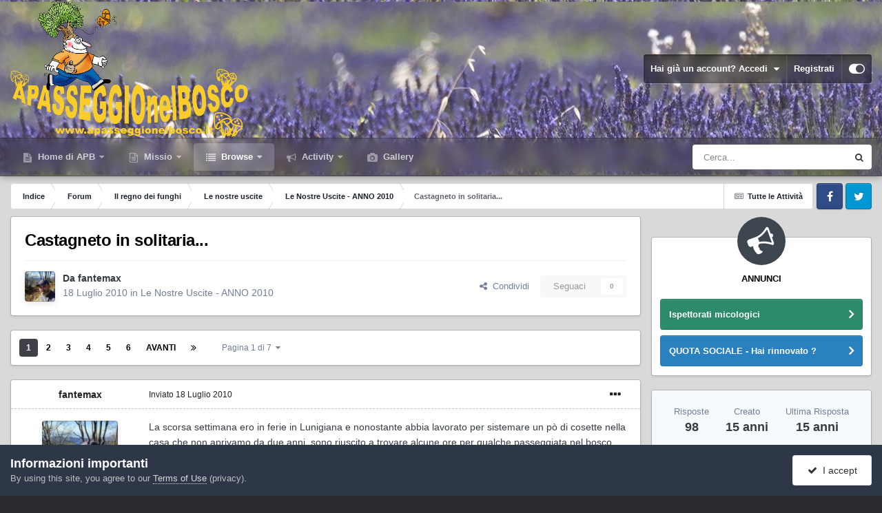

--- FILE ---
content_type: text/html;charset=UTF-8
request_url: https://www.apasseggionelbosco.it/forum/forums/topic/30671-castagneto-in-solitaria/
body_size: 26803
content:
<!DOCTYPE html>
<html id="focus" lang="it-IT" dir="ltr" 
data-focus-guest
data-focus-group-id='2'
data-focus-theme-id='10'

data-focus-navigation='dropdown'






data-focus-scheme='light'

data-focus-cookie='10'

data-focus-userlinks='border'
data-focus-post='margin'
data-focus-post-header='border-v'
data-focus-post-controls='transparent buttons'
data-focus-blocks='pages sectiontitle'
data-focus-ui="new-badge transparent-ficon guest-alert" data-globaltemplate="4.6.11">
	<head>
		<meta charset="utf-8">
		<title>Castagneto in solitaria... - Le Nostre Uscite - ANNO 2010 - A passeggio nel bosco, insieme a tanti amici a cercar funghi.</title>
		
			<script>
  (function(i,s,o,g,r,a,m){i['GoogleAnalyticsObject']=r;i[r]=i[r]||function(){
  (i[r].q=i[r].q||[]).push(arguments)},i[r].l=1*new Date();a=s.createElement(o),
  m=s.getElementsByTagName(o)[0];a.async=1;a.src=g;m.parentNode.insertBefore(a,m)
  })(window,document,'script','//www.google-analytics.com/analytics.js','ga');

  ga('create', 'UA-62343284-1', 'auto');
  ga('send', 'pageview');

</script>
		
		
		
		

	<meta name="viewport" content="width=device-width, initial-scale=1">



	<meta name="twitter:card" content="summary_large_image" />



	
		
			
				<meta property="og:title" content="Castagneto in solitaria...">
			
		
	

	
		
			
				<meta property="og:type" content="website">
			
		
	

	
		
			
				<meta property="og:url" content="https://www.apasseggionelbosco.it/forum/forums/topic/30671-castagneto-in-solitaria/">
			
		
	

	
		
			
				<meta name="description" content="La scorsa settimana ero in ferie in Lunigiana e nonostante abbia lavorato per sistemare un pò di cosette nella casa che non aprivamo da due anni, sono riuscito a trovare alcune ore per qualche passeggiata nel bosco. Fortunatamente, anche se stava finendo la buttata in castagneto, qualche bell&#039;est...">
			
		
	

	
		
			
				<meta property="og:description" content="La scorsa settimana ero in ferie in Lunigiana e nonostante abbia lavorato per sistemare un pò di cosette nella casa che non aprivamo da due anni, sono riuscito a trovare alcune ore per qualche passeggiata nel bosco. Fortunatamente, anche se stava finendo la buttata in castagneto, qualche bell&#039;est...">
			
		
	

	
		
			
				<meta property="og:updated_time" content="2011-01-21T19:06:25Z">
			
		
	

	
		
			
				<meta property="og:image" content="https://www.apasseggionelbosco.it/forum/uploads/post-836-1279561840.jpg">
			
		
	

	
		
			
				<meta property="og:site_name" content="A passeggio nel bosco, insieme a tanti amici a cercar funghi.">
			
		
	

	
		
			
				<meta property="og:locale" content="it_IT">
			
		
	


	
		<link rel="next" href="https://www.apasseggionelbosco.it/forum/forums/topic/30671-castagneto-in-solitaria/page/2/" />
	

	
		<link rel="last" href="https://www.apasseggionelbosco.it/forum/forums/topic/30671-castagneto-in-solitaria/page/7/" />
	

	
		<link rel="canonical" href="https://www.apasseggionelbosco.it/forum/forums/topic/30671-castagneto-in-solitaria/" />
	





<link rel="manifest" href="https://www.apasseggionelbosco.it/forum/manifest.webmanifest/">
<meta name="msapplication-config" content="https://www.apasseggionelbosco.it/forum/browserconfig.xml/">
<meta name="msapplication-starturl" content="/">
<meta name="application-name" content="A passeggio nel bosco, insieme a tanti amici a cercar funghi.">
<meta name="apple-mobile-web-app-title" content="A passeggio nel bosco, insieme a tanti amici a cercar funghi.">

	<meta name="theme-color" content="#1e324a">










<link rel="preload" href="//www.apasseggionelbosco.it/forum/applications/core/interface/font/fontawesome-webfont.woff2?v=4.7.0" as="font" crossorigin="anonymous">
		




	<link rel='stylesheet' href='https://www.apasseggionelbosco.it/forum/uploads/css_built_10/341e4a57816af3ba440d891ca87450ff_framework.css?v=801ad8a60e1710848169' media='all'>

	<link rel='stylesheet' href='https://www.apasseggionelbosco.it/forum/uploads/css_built_10/05e81b71abe4f22d6eb8d1a929494829_responsive.css?v=801ad8a60e1710848169' media='all'>

	<link rel='stylesheet' href='https://www.apasseggionelbosco.it/forum/uploads/css_built_10/20446cf2d164adcc029377cb04d43d17_flags.css?v=801ad8a60e1710848169' media='all'>

	<link rel='stylesheet' href='https://www.apasseggionelbosco.it/forum/uploads/css_built_10/90eb5adf50a8c640f633d47fd7eb1778_core.css?v=801ad8a60e1710848169' media='all'>

	<link rel='stylesheet' href='https://www.apasseggionelbosco.it/forum/uploads/css_built_10/5a0da001ccc2200dc5625c3f3934497d_core_responsive.css?v=801ad8a60e1710848169' media='all'>

	<link rel='stylesheet' href='https://www.apasseggionelbosco.it/forum/uploads/css_built_10/ec0c06d47f161faa24112e8cbf0665bc_chatbox.css?v=801ad8a60e1710848169' media='all'>

	<link rel='stylesheet' href='https://www.apasseggionelbosco.it/forum/uploads/css_built_10/62e269ced0fdab7e30e026f1d30ae516_forums.css?v=801ad8a60e1710848169' media='all'>

	<link rel='stylesheet' href='https://www.apasseggionelbosco.it/forum/uploads/css_built_10/76e62c573090645fb99a15a363d8620e_forums_responsive.css?v=801ad8a60e1710848169' media='all'>

	<link rel='stylesheet' href='https://www.apasseggionelbosco.it/forum/uploads/css_built_10/ebdea0c6a7dab6d37900b9190d3ac77b_topics.css?v=801ad8a60e1710848169' media='all'>





<link rel='stylesheet' href='https://www.apasseggionelbosco.it/forum/uploads/css_built_10/258adbb6e4f3e83cd3b355f84e3fa002_custom.css?v=801ad8a60e1710848169' media='all'>




		
<script type='text/javascript'>
var focusHtml = document.getElementById('focus');
var cookieId = focusHtml.getAttribute('data-focus-cookie');

//	['setting-name', enabled-by-default, has-toggle]
var focusSettings = [
	
 ['sticky-header', 1, 1],
	['mobile-footer', 1, 1],
	['fluid', 0, 1],
	['larger-font-size', 0, 1],
	['sticky-author-panel', 0, 1],
	['sticky-sidebar', 0, 1],
	['flip-sidebar', 0, 1],
	
	
]; 
for(var i = 0; i < focusSettings.length; i++) {
	var settingName = focusSettings[i][0];
	var isDefault = focusSettings[i][1];
	var allowToggle = focusSettings[i][2];
	if(allowToggle){
		var choice = localStorage.getItem(settingName);
		if( (choice === '1') || (!choice && (isDefault)) ){
			focusHtml.classList.add('enable--' + settingName + '');
		}
	} else if(isDefault){
		focusHtml.classList.add('enable--' + settingName + '');
	}
}

	var loadRandomBackground = function(){
		var randomBackgrounds = [ 1,2,3,4,5,6,7,8,9,10];
		var randomBackground = randomBackgrounds[Math.floor(Math.random()*randomBackgrounds.length)];
		focusHtml.setAttribute('data-focus-bg', randomBackground);
		focusHtml.setAttribute('data-focus-bg-random', '');
	}


	loadRandomBackground();

</script>

 
		
		
		

		
 
	
        <!-- App Indexing for Google Search -->
        <link href="android-app://com.quoord.tapatalkpro.activity/tapatalk/www.apasseggionelbosco.it/forum/?location=topic&tid=30671&page=1&perpage=15&channel=google-indexing" rel="alternate" />
        <link href="ios-app://307880732/tapatalk/www.apasseggionelbosco.it/forum/?location=topic&tid=30671&page=1&perpage=15&channel=google-indexing" rel="alternate" />
        
        <link href="/home/boscoit/domains/apasseggionelbosco.it/public_html/forum/applications/tapatalk/interface/manifest.json" rel="manifest">
        
        <meta name="apple-itunes-app" content="app-id=307880732, affiliate-data=at=10lR7C, app-argument=tapatalk://www.apasseggionelbosco.it/forum/?location=topic&tid=30671&page=1&perpage=15" />
        </head>
	<body class="ipsApp ipsApp_front ipsJS_none ipsClearfix" data-controller="core.front.core.app"  data-message=""  data-pageapp="forums" data-pagelocation="front" data-pagemodule="forums" data-pagecontroller="topic" data-pageid="30671"  >
		
		<a href="#ipsLayout_mainArea" class="ipsHide" title="Vai al contenuto principale di questa pagina" accesskey="m">Vai al contenuto</a>
			
<div class='focus-mobile-search'>
	<div class='focus-mobile-search__close' data-class='display--focus-mobile-search'><i class="fa fa-times" aria-hidden="true"></i></div>
</div>
			<div class="background-overlay">
      			<div class="header-wrap focus-sticky-header">
                  	
<ul id='elMobileNav' class='ipsResponsive_hideDesktop' data-controller='core.front.core.mobileNav'>
	
		
			
			
				
				
			
				
				
			
				
				
			
				
					<li id='elMobileBreadcrumb'>
						<a href='https://www.apasseggionelbosco.it/forum/forums/forum/354-le-nostre-uscite-anno-2010/'>
							<span>Le Nostre Uscite - ANNO 2010</span>
						</a>
					</li>
				
				
			
				
				
			
		
	
  
	<li class='elMobileNav__home'>
		<a href='https://www.apasseggionelbosco.it/forum/'><i class="fa fa-home" aria-hidden="true"></i></a>
	</li>
	
	
	<li >
		<a data-action="defaultStream" href='https://www.apasseggionelbosco.it/forum/discover/'><i class="fa fa-newspaper-o" aria-hidden="true"></i></a>
	</li>

	

	
		<li class='ipsJS_show'>
			<a href='https://www.apasseggionelbosco.it/forum/search/' data-class='display--focus-mobile-search'><i class='fa fa-search'></i></a>
		</li>
	

	
<li data-focus-editor>
	<a href='#'>
		<i class='fa fa-toggle-on'></i>
	</a>
</li>
<li data-focus-toggle-theme>
	<a href='#'>
		<i class='fa'></i>
	</a>
</li>
  	
	<li data-ipsDrawer data-ipsDrawer-drawerElem='#elMobileDrawer'>
		<a href='#'>
			
			
				
			
			
			
			<i class='fa fa-navicon'></i>
		</a>
	</li>
</ul>
					<div id="ipsLayout_header">
						<header class="focus-header">
							<div class="ipsLayout_container">
								<div class="focus-header-align">
									
<a class='focus-logo' href='https://www.apasseggionelbosco.it/forum/' accesskey='1'>
	
		
		<span class='focus-logo__image'>
			<img src="https://www.apasseggionelbosco.it/forum/uploads/monthly_2020_10/2080492130_Apasseggioominocorretto.png.2ec2ca313151231498e655467d341de8.png.bc3d9f5cee8874113c055b68e98ab1ba.png" alt='A passeggio nel bosco, insieme a tanti amici a cercar funghi.'>
		</span>
		
			<!-- <span class='focus-logo__text'>
				<span class='focus-logo__name'>Dimension</span>
				<span class='focus-logo__slogan'>I funghi sono solo il contorno</span>
			</span> -->
		
	
</a>
									
										<div class="focus-user">

	<ul id='elUserNav' class='ipsList_inline cSignedOut ipsResponsive_showDesktop'>
		<li id='elSignInLink'>
			<a href='https://www.apasseggionelbosco.it/forum/login/' data-ipsMenu-closeOnClick="false" data-ipsMenu id='elUserSignIn'>
				Hai già un account? Accedi &nbsp;<i class='fa fa-caret-down'></i>
			</a>
			
<div id='elUserSignIn_menu' class='ipsMenu ipsMenu_auto ipsHide'>
	<form accept-charset='utf-8' method='post' action='https://www.apasseggionelbosco.it/forum/login/'>
		<input type="hidden" name="csrfKey" value="3bc8a48587a1a3d4f9c1ce6d9cb2e8fb">
		<input type="hidden" name="ref" value="aHR0cHM6Ly93d3cuYXBhc3NlZ2dpb25lbGJvc2NvLml0L2ZvcnVtL2ZvcnVtcy90b3BpYy8zMDY3MS1jYXN0YWduZXRvLWluLXNvbGl0YXJpYS8=">
		<div data-role="loginForm">
			
			
			
				<div class='ipsColumns ipsColumns_noSpacing'>
					<div class='ipsColumn ipsColumn_wide' id='elUserSignIn_internal'>
						
<div class="ipsPad ipsForm ipsForm_vertical">
	<h4 class="ipsType_sectionHead">Accedi</h4>
	<br><br>
	<ul class='ipsList_reset'>
		<li class="ipsFieldRow ipsFieldRow_noLabel ipsFieldRow_fullWidth">
			
			
				<input type="text" placeholder="Nome Visualizzato o Indirizzo Email" name="auth" autocomplete="email">
			
		</li>
		<li class="ipsFieldRow ipsFieldRow_noLabel ipsFieldRow_fullWidth">
			<input type="password" placeholder="Password" name="password" autocomplete="current-password">
		</li>
		<li class="ipsFieldRow ipsFieldRow_checkbox ipsClearfix">
			<span class="ipsCustomInput">
				<input type="checkbox" name="remember_me" id="remember_me_checkbox" value="1" checked aria-checked="true">
				<span></span>
			</span>
			<div class="ipsFieldRow_content">
				<label class="ipsFieldRow_label" for="remember_me_checkbox">Ricordami</label>
				<span class="ipsFieldRow_desc">Non consigliato su computer condivisi</span>
			</div>
		</li>
		<li class="ipsFieldRow ipsFieldRow_fullWidth">
			<button type="submit" name="_processLogin" value="usernamepassword" class="ipsButton ipsButton_primary ipsButton_small" id="elSignIn_submit">Accedi</button>
			
				<p class="ipsType_right ipsType_small">
					
						<a href='https://www.apasseggionelbosco.it/forum/lostpassword/' data-ipsDialog data-ipsDialog-title='Hai dimenticato la password?'>
					
					Hai dimenticato la password?</a>
				</p>
			
		</li>
	</ul>
</div>
					</div>
					<div class='ipsColumn ipsColumn_wide'>
						<div class='ipsPadding' id='elUserSignIn_external'>
							<div class='ipsAreaBackground_light ipsPadding:half'>
								
									<p class='ipsType_reset ipsType_small ipsType_center'><strong>Oppure accedi con uno di questi servizi</strong></p>
								
								
									<div class='ipsType_center ipsMargin_top:half'>
										

<button type="submit" name="_processLogin" value="2" class='ipsButton ipsButton_verySmall ipsButton_fullWidth ipsSocial ipsSocial_facebook' style="background-color: #3a579a">
	
		<span class='ipsSocial_icon'>
			
				<i class='fa fa-facebook-official'></i>
			
		</span>
		<span class='ipsSocial_text'>Collegati con Facebook</span>
	
</button>
									</div>
								
									<div class='ipsType_center ipsMargin_top:half'>
										

<button type="submit" name="_processLogin" value="3" class='ipsButton ipsButton_verySmall ipsButton_fullWidth ipsSocial ipsSocial_google' style="background-color: #4285F4">
	
		<span class='ipsSocial_icon'>
			
				<i class='fa fa-google'></i>
			
		</span>
		<span class='ipsSocial_text'>Collegati con Google</span>
	
</button>
									</div>
								
							</div>
						</div>
					</div>
				</div>
			
		</div>
	</form>
</div>
		</li>
		
			<li>
				
					<a href='https://www.apasseggionelbosco.it/forum/register/'  id='elRegisterButton'>Registrati</a>
				
			</li>
		
		
<li class='elUserNav_sep'></li>
<li class='cUserNav_icon ipsJS_show' data-focus-editor>
	<a href='#' data-ipsTooltip>
		<i class='fa fa-toggle-on'></i>
	</a>
</li>
<li class='cUserNav_icon ipsJS_show' data-focus-toggle-theme>
	<a href='#' data-ipsTooltip>
		<i class='fa'></i>
	</a>
</li>

 
	</ul>
</div>
									
								</div>
							</div>
						</header>
						<div class="focus-nav-bar">
							<div class="nav-bar-blur">
								<div class="nav-bar-image"></div>
							</div>
							<div class="secondary-header-align ipsLayout_container ipsFlex ipsFlex-jc:between ipsFlex-ai:center">
								<div class="focus-nav">

	<nav  class=' ipsResponsive_showDesktop'>
		<div class='ipsNavBar_primary ipsNavBar_primary--loading ipsLayout_container '>
			<ul data-role="primaryNavBar" class='ipsClearfix'>
				


	
		
		
		<li  id='elNavSecondary_19' data-role="navBarItem" data-navApp="cms" data-navExt="Pages">
			
			
				<a href="https://www.apasseggionelbosco.it/forum/"  data-navItem-id="19" >
					Home di APB<span class='ipsNavBar_active__identifier'></span>
				</a>
			
			
				<ul class='ipsNavBar_secondary ipsHide' data-role='secondaryNavBar'>
					


	
		
		
		<li  id='elNavSecondary_46' data-role="navBarItem" data-navApp="cms" data-navExt="Pages">
			
			
				<a href="https://www.apasseggionelbosco.it/forum/art_apb/"  data-navItem-id="46" >
					A Passeggio nel Bosco ODV<span class='ipsNavBar_active__identifier'></span>
				</a>
			
			
		</li>
	
	

	
		
		
		<li  id='elNavSecondary_44' data-role="navBarItem" data-navApp="core" data-navExt="CustomItem">
			
			
				<a href="https://www.apasseggionelbosco.it/forum/_Documents/STATUTO_2019.pdf"  data-navItem-id="44" >
					Statuto di APB<span class='ipsNavBar_active__identifier'></span>
				</a>
			
			
		</li>
	
	

	
		
		
		<li  id='elNavSecondary_45' data-role="navBarItem" data-navApp="cms" data-navExt="Pages">
			
			
				<a href="https://www.apasseggionelbosco.it/forum/iscrizione-ad-apb/"  data-navItem-id="45" >
					Iscrizione ad APB<span class='ipsNavBar_active__identifier'></span>
				</a>
			
			
		</li>
	
	

	
		
		
		<li  id='elNavSecondary_47' data-role="navBarItem" data-navApp="cms" data-navExt="Pages">
			
			
				<a href="https://www.apasseggionelbosco.it/forum/donazioni/"  data-navItem-id="47" >
					Donazioni<span class='ipsNavBar_active__identifier'></span>
				</a>
			
			
		</li>
	
	

					<li class='ipsHide' id='elNavigationMore_19' data-role='navMore'>
						<a href='#' data-ipsMenu data-ipsMenu-appendTo='#elNavigationMore_19' id='elNavigationMore_19_dropdown'>Altro <i class='fa fa-caret-down'></i></a>
						<ul class='ipsHide ipsMenu ipsMenu_auto' id='elNavigationMore_19_dropdown_menu' data-role='moreDropdown'></ul>
					</li>
				</ul>
			
		</li>
	
	

	
		
		
		<li  id='elNavSecondary_48' data-role="navBarItem" data-navApp="core" data-navExt="Menu">
			
			
				<a href="#"  data-navItem-id="48" >
					Missio<span class='ipsNavBar_active__identifier'></span>
				</a>
			
			
				<ul class='ipsNavBar_secondary ipsHide' data-role='secondaryNavBar'>
					


	
		
		
		<li  id='elNavSecondary_34' data-role="navBarItem" data-navApp="core" data-navExt="Menu">
			
			
				<a href="#" id="elNavigation_34" data-ipsMenu data-ipsMenu-appendTo='#elNavSecondary_48' data-ipsMenu-activeClass='ipsNavActive_menu' data-navItem-id="34" >
					Educare alla Natura <i class="fa fa-caret-down"></i><span class='ipsNavBar_active__identifier'></span>
				</a>
				<ul id="elNavigation_34_menu" class="ipsMenu ipsMenu_auto ipsHide">
					

	
		
			<li class='ipsMenu_item' >
				<a href='https://www.apasseggionelbosco.it/forum/decalogo-sicurezza/' >
					Decalogo
				</a>
			</li>
		
	

	
		
			<li class='ipsMenu_item' >
				<a href='https://www.apasseggionelbosco.it/forum/art_san_demetrio_tutto/' >
					San Demetrio ne' Vestini
				</a>
			</li>
		
	

				</ul>
			
			
		</li>
	
	

	
		
		
		<li  id='elNavSecondary_22' data-role="navBarItem" data-navApp="core" data-navExt="Menu">
			
			
				<a href="#" id="elNavigation_22" data-ipsMenu data-ipsMenu-appendTo='#elNavSecondary_48' data-ipsMenu-activeClass='ipsNavActive_menu' data-navItem-id="22" >
					La solidarietà <i class="fa fa-caret-down"></i><span class='ipsNavBar_active__identifier'></span>
				</a>
				<ul id="elNavigation_22_menu" class="ipsMenu ipsMenu_auto ipsHide">
					

	
		
			<li class='ipsMenu_item' >
				<a href='https://www.apasseggionelbosco.it/forum/cuore_apb/' >
					APB's heart
				</a>
			</li>
		
	

	
		
			<li class='ipsMenu_item' >
				<a href='https://www.apasseggionelbosco.it/forum/cuore_apb/' >
					APB's heart
				</a>
			</li>
		
	

				</ul>
			
			
		</li>
	
	

	
		
		
		<li  id='elNavSecondary_25' data-role="navBarItem" data-navApp="core" data-navExt="Menu">
			
			
				<a href="#" id="elNavigation_25" data-ipsMenu data-ipsMenu-appendTo='#elNavSecondary_48' data-ipsMenu-activeClass='ipsNavActive_menu' data-navItem-id="25" >
					Micologia <i class="fa fa-caret-down"></i><span class='ipsNavBar_active__identifier'></span>
				</a>
				<ul id="elNavigation_25_menu" class="ipsMenu ipsMenu_auto ipsHide">
					

	
		
			<li class='ipsMenu_item' >
				<a href='https://www.apasseggionelbosco.it/forum/forums/forum/63-appunti-di-micologia-ed-aggiornamenti/' >
					Appunti di Micologia
				</a>
			</li>
		
	

	
		
			<li class='ipsMenu_item' >
				<a href='https://www.apasseggionelbosco.it/forum/forums/forum/62-tossicologia/' >
					Tossicologia
				</a>
			</li>
		
	

				</ul>
			
			
		</li>
	
	

					<li class='ipsHide' id='elNavigationMore_48' data-role='navMore'>
						<a href='#' data-ipsMenu data-ipsMenu-appendTo='#elNavigationMore_48' id='elNavigationMore_48_dropdown'>Altro <i class='fa fa-caret-down'></i></a>
						<ul class='ipsHide ipsMenu ipsMenu_auto' id='elNavigationMore_48_dropdown_menu' data-role='moreDropdown'></ul>
					</li>
				</ul>
			
		</li>
	
	

	
		
		
			
		
		<li class='ipsNavBar_active' data-active id='elNavSecondary_1' data-role="navBarItem" data-navApp="core" data-navExt="CustomItem">
			
			
				<a href="https://www.apasseggionelbosco.it/forum/"  data-navItem-id="1" data-navDefault>
					Browse<span class='ipsNavBar_active__identifier'></span>
				</a>
			
			
				<ul class='ipsNavBar_secondary ' data-role='secondaryNavBar'>
					


	
	

	
		
		
			
		
		<li class='ipsNavBar_active' data-active id='elNavSecondary_10' data-role="navBarItem" data-navApp="forums" data-navExt="Forums">
			
			
				<a href="https://www.apasseggionelbosco.it/forum/forums/"  data-navItem-id="10" data-navDefault>
					Forum<span class='ipsNavBar_active__identifier'></span>
				</a>
			
			
		</li>
	
	

	
		
		
		<li  id='elNavSecondary_18' data-role="navBarItem" data-navApp="bimchatbox" data-navExt="Chatbox">
			
			
				<a href="https://www.apasseggionelbosco.it/forum/bimchatbox/"  data-navItem-id="18" >
					Chatbox<span class='ipsNavBar_active__identifier'></span>
				</a>
			
			
		</li>
	
	

	
		
		
		<li  id='elNavSecondary_12' data-role="navBarItem" data-navApp="calendar" data-navExt="Calendar">
			
			
				<a href="https://www.apasseggionelbosco.it/forum/events/"  data-navItem-id="12" >
					Eventi<span class='ipsNavBar_active__identifier'></span>
				</a>
			
			
		</li>
	
	

	
		
		
		<li  id='elNavSecondary_13' data-role="navBarItem" data-navApp="core" data-navExt="Guidelines">
			
			
				<a href="https://www.apasseggionelbosco.it/forum/guidelines/"  data-navItem-id="13" >
					Linee guida<span class='ipsNavBar_active__identifier'></span>
				</a>
			
			
		</li>
	
	

	
		
		
		<li  id='elNavSecondary_14' data-role="navBarItem" data-navApp="core" data-navExt="StaffDirectory">
			
			
				<a href="https://www.apasseggionelbosco.it/forum/staff/"  data-navItem-id="14" >
					Staff<span class='ipsNavBar_active__identifier'></span>
				</a>
			
			
		</li>
	
	

	
		
		
		<li  id='elNavSecondary_15' data-role="navBarItem" data-navApp="core" data-navExt="OnlineUsers">
			
			
				<a href="https://www.apasseggionelbosco.it/forum/online/"  data-navItem-id="15" >
					Utenti Online<span class='ipsNavBar_active__identifier'></span>
				</a>
			
			
		</li>
	
	

	
		
		
		<li  id='elNavSecondary_16' data-role="navBarItem" data-navApp="core" data-navExt="Leaderboard">
			
			
				<a href="https://www.apasseggionelbosco.it/forum/leaderboard/"  data-navItem-id="16" >
					Classifica<span class='ipsNavBar_active__identifier'></span>
				</a>
			
			
		</li>
	
	

					<li class='ipsHide' id='elNavigationMore_1' data-role='navMore'>
						<a href='#' data-ipsMenu data-ipsMenu-appendTo='#elNavigationMore_1' id='elNavigationMore_1_dropdown'>Altro <i class='fa fa-caret-down'></i></a>
						<ul class='ipsHide ipsMenu ipsMenu_auto' id='elNavigationMore_1_dropdown_menu' data-role='moreDropdown'></ul>
					</li>
				</ul>
			
		</li>
	
	

	
		
		
		<li  id='elNavSecondary_2' data-role="navBarItem" data-navApp="core" data-navExt="CustomItem">
			
			
				<a href="https://www.apasseggionelbosco.it/forum/discover/"  data-navItem-id="2" >
					Activity<span class='ipsNavBar_active__identifier'></span>
				</a>
			
			
				<ul class='ipsNavBar_secondary ipsHide' data-role='secondaryNavBar'>
					


	
		
		
		<li  id='elNavSecondary_4' data-role="navBarItem" data-navApp="core" data-navExt="AllActivity">
			
			
				<a href="https://www.apasseggionelbosco.it/forum/discover/"  data-navItem-id="4" >
					Tutte le Attività<span class='ipsNavBar_active__identifier'></span>
				</a>
			
			
		</li>
	
	

	
	

	
	

	
	

	
		
		
		<li  id='elNavSecondary_8' data-role="navBarItem" data-navApp="core" data-navExt="Search">
			
			
				<a href="https://www.apasseggionelbosco.it/forum/search/"  data-navItem-id="8" >
					Cerca<span class='ipsNavBar_active__identifier'></span>
				</a>
			
			
		</li>
	
	

	
	

					<li class='ipsHide' id='elNavigationMore_2' data-role='navMore'>
						<a href='#' data-ipsMenu data-ipsMenu-appendTo='#elNavigationMore_2' id='elNavigationMore_2_dropdown'>Altro <i class='fa fa-caret-down'></i></a>
						<ul class='ipsHide ipsMenu ipsMenu_auto' id='elNavigationMore_2_dropdown_menu' data-role='moreDropdown'></ul>
					</li>
				</ul>
			
		</li>
	
	

	
		
		
		<li  id='elNavSecondary_11' data-role="navBarItem" data-navApp="gallery" data-navExt="Gallery">
			
			
				<a href="https://www.apasseggionelbosco.it/forum/gallery/"  data-navItem-id="11" >
					Gallery<span class='ipsNavBar_active__identifier'></span>
				</a>
			
			
		</li>
	
	

				
				<li class="focus-nav__more focus-nav__more--hidden">
					<a href="#"> Altro <span class='ipsNavBar_active__identifier'></span></a>
					<ul class='ipsNavBar_secondary'></ul>
				</li>
				
			</ul>
			

	<div id="elSearchWrapper">
		<div id='elSearch' data-controller="core.front.core.quickSearch">
			<form accept-charset='utf-8' action='//www.apasseggionelbosco.it/forum/search/?do=quicksearch' method='post'>
                <input type='search' id='elSearchField' placeholder='Cerca...' name='q' autocomplete='off' aria-label='Cerca'>
                <details class='cSearchFilter'>
                    <summary class='cSearchFilter__text'></summary>
                    <ul class='cSearchFilter__menu'>
                        
                        <li><label><input type="radio" name="type" value="all" ><span class='cSearchFilter__menuText'>Ovunque</span></label></li>
                        
                            
                                <li><label><input type="radio" name="type" value='contextual_{&quot;type&quot;:&quot;forums_topic&quot;,&quot;nodes&quot;:354}' checked><span class='cSearchFilter__menuText'>Questo Forum</span></label></li>
                            
                                <li><label><input type="radio" name="type" value='contextual_{&quot;type&quot;:&quot;forums_topic&quot;,&quot;item&quot;:30671}' checked><span class='cSearchFilter__menuText'>Questo Topic</span></label></li>
                            
                        
                        
                            <li><label><input type="radio" name="type" value="core_statuses_status"><span class='cSearchFilter__menuText'>Aggiornamento di Stato</span></label></li>
                        
                            <li><label><input type="radio" name="type" value="forums_topic"><span class='cSearchFilter__menuText'>Discussioni</span></label></li>
                        
                            <li><label><input type="radio" name="type" value="gallery_image"><span class='cSearchFilter__menuText'>Immagini</span></label></li>
                        
                            <li><label><input type="radio" name="type" value="gallery_album_item"><span class='cSearchFilter__menuText'>Album</span></label></li>
                        
                            <li><label><input type="radio" name="type" value="calendar_event"><span class='cSearchFilter__menuText'>Eventi</span></label></li>
                        
                            <li><label><input type="radio" name="type" value="cms_pages_pageitem"><span class='cSearchFilter__menuText'>Pages</span></label></li>
                        
                            <li><label><input type="radio" name="type" value="core_members"><span class='cSearchFilter__menuText'>Utenti</span></label></li>
                        
                    </ul>
                </details>
				<button class='cSearchSubmit' type="submit" aria-label='Cerca'><i class="fa fa-search"></i></button>
			</form>
		</div>
	</div>

		</div>
	</nav>
</div>
								
									<div class="focus-search"></div>
								
							</div>
						</div>
					</div>
				</div>
		<main id="ipsLayout_body" class="ipsLayout_container">
			<div class="focus-content">
				<div class="focus-content-padding">
					<div id="ipsLayout_contentArea">
						<div class="focus-precontent">
							<div class="focus-breadcrumb">
								
<nav class='ipsBreadcrumb ipsBreadcrumb_top ipsFaded_withHover'>
	

	<ul class='ipsList_inline ipsPos_right'>
		
		<li >
			<a data-action="defaultStream" class='ipsType_light '  href='https://www.apasseggionelbosco.it/forum/discover/'><i class="fa fa-newspaper-o" aria-hidden="true"></i> <span>Tutte le Attività</span></a>
		</li>
		
	</ul>

	<ul data-role="breadcrumbList">
		<li>
			<a title="Indice" href='https://www.apasseggionelbosco.it/forum/'>
				<span>Indice <i class='fa fa-angle-right'></i></span>
			</a>
		</li>
		
		
			<li>
				
					<a href='https://www.apasseggionelbosco.it/forum/forums/'>
						<span>Forum <i class='fa fa-angle-right' aria-hidden="true"></i></span>
					</a>
				
			</li>
		
			<li>
				
					<a href='https://www.apasseggionelbosco.it/forum/forums/forum/52-il-regno-dei-funghi/'>
						<span>Il regno dei funghi <i class='fa fa-angle-right' aria-hidden="true"></i></span>
					</a>
				
			</li>
		
			<li>
				
					<a href='https://www.apasseggionelbosco.it/forum/forums/forum/179-le-nostre-uscite/'>
						<span>Le nostre uscite <i class='fa fa-angle-right' aria-hidden="true"></i></span>
					</a>
				
			</li>
		
			<li>
				
					<a href='https://www.apasseggionelbosco.it/forum/forums/forum/354-le-nostre-uscite-anno-2010/'>
						<span>Le Nostre Uscite - ANNO 2010 <i class='fa fa-angle-right' aria-hidden="true"></i></span>
					</a>
				
			</li>
		
			<li>
				
					Castagneto in solitaria...
				
			</li>
		
	</ul>
</nav>
								

<ul class='focus-social focus-social--iconOnly'>
	<li><a href='#facebook.com' target="_blank" rel="noopener"><span>Facebook</span></a></li>
<li><a href='#twitter.com' target="_blank" rel="noopener"><span>Twitter</span></a></li>
</ul>

							</div>
						</div>
						






						<div id="ipsLayout_contentWrapper">
							
							<div id="ipsLayout_mainArea">
								
								
								
								
								

	




								



<div class="ipsPageHeader ipsResponsive_pull ipsBox ipsPadding sm:ipsPadding:half ipsMargin_bottom">
		
	
	<div class="ipsFlex ipsFlex-ai:center ipsFlex-fw:wrap ipsGap:4">
		<div class="ipsFlex-flex:11">
			<h1 class="ipsType_pageTitle ipsContained_container">
				

				
				
					<span class="ipsType_break ipsContained">
						<span>Castagneto in solitaria...</span>
					</span>
				
			</h1>
			
			
		</div>
		
	</div>
	<hr class="ipsHr">
	<div class="ipsPageHeader__meta ipsFlex ipsFlex-jc:between ipsFlex-ai:center ipsFlex-fw:wrap ipsGap:3">
		<div class="ipsFlex-flex:11">
			<div class="ipsPhotoPanel ipsPhotoPanel_mini ipsPhotoPanel_notPhone ipsClearfix">
				


	<a href="https://www.apasseggionelbosco.it/forum/profile/643-fantemax/" rel="nofollow" data-ipsHover data-ipsHover-width="370" data-ipsHover-target="https://www.apasseggionelbosco.it/forum/profile/643-fantemax/?do=hovercard" class="ipsUserPhoto ipsUserPhoto_mini" title="Visualizza il profilo di fantemax">
		<img src='https://www.apasseggionelbosco.it/forum/uploads/profile/photo-thumb-643.jpg' alt='fantemax' loading="lazy">
	</a>

				<div>
					<p class="ipsType_reset ipsType_blendLinks">
						<span class="ipsType_normal">
						
							<strong>Da 


<a href='https://www.apasseggionelbosco.it/forum/profile/643-fantemax/' rel="nofollow" data-ipsHover data-ipsHover-width='370' data-ipsHover-target='https://www.apasseggionelbosco.it/forum/profile/643-fantemax/?do=hovercard&amp;referrer=https%253A%252F%252Fwww.apasseggionelbosco.it%252Fforum%252Fforums%252Ftopic%252F30671-castagneto-in-solitaria%252F' title="Visualizza il profilo di fantemax" class="ipsType_break">fantemax</a></strong><br>
							<span class="ipsType_light"><time datetime='2010-07-18T14:16:54Z' title='18/07/2010 14:16' data-short='15 anni'>18 Luglio 2010</time> in <a href="https://www.apasseggionelbosco.it/forum/forums/forum/354-le-nostre-uscite-anno-2010/">Le Nostre Uscite - ANNO 2010</a></span>
						
						</span>
					</p>
				</div>
			</div>
		</div>
		
			<div class="ipsFlex-flex:01 ipsResponsive_hidePhone">
				<div class="ipsShareLinks">
					
						


    <a href='#elShareItem_434567847_menu' id='elShareItem_434567847' data-ipsMenu class='ipsShareButton ipsButton ipsButton_verySmall ipsButton_link ipsButton_link--light'>
        <span><i class='fa fa-share-alt'></i></span> &nbsp;Condividi
    </a>

    <div class='ipsPadding ipsMenu ipsMenu_auto ipsHide' id='elShareItem_434567847_menu' data-controller="core.front.core.sharelink">
        <ul class='ipsList_inline'>
            
                <li>
<a href="https://www.facebook.com/sharer/sharer.php?u=https%3A%2F%2Fwww.apasseggionelbosco.it%2Fforum%2Fforums%2Ftopic%2F30671-castagneto-in-solitaria%2F" class="cShareLink cShareLink_facebook" target="_blank" data-role="shareLink" title='Condividi su Facebook' data-ipsTooltip rel='noopener nofollow'>
	<i class="fa fa-facebook"></i>
</a></li>
            
                <li>
<a href="https://x.com/share?url=https%3A%2F%2Fwww.apasseggionelbosco.it%2Fforum%2Fforums%2Ftopic%2F30671-castagneto-in-solitaria%2F" class="cShareLink cShareLink_x" target="_blank" data-role="shareLink" title='Share on X' data-ipsTooltip rel='nofollow noopener'>
    <i class="fa fa-x"></i>
</a></li>
            
        </ul>
        
            <hr class='ipsHr'>
            <button class='ipsHide ipsButton ipsButton_verySmall ipsButton_light ipsButton_fullWidth ipsMargin_top:half' data-controller='core.front.core.webshare' data-role='webShare' data-webShareTitle='Castagneto in solitaria...' data-webShareText='Castagneto in solitaria...' data-webShareUrl='https://www.apasseggionelbosco.it/forum/forums/topic/30671-castagneto-in-solitaria/'>Altre opzioni di condivisione...</button>
        
    </div>

					
					
                    

					



					



<div data-followApp='forums' data-followArea='topic' data-followID='30671' data-controller='core.front.core.followButton'>
	

	<a href='https://www.apasseggionelbosco.it/forum/login/' rel="nofollow" class="ipsFollow ipsPos_middle ipsButton ipsButton_light ipsButton_verySmall ipsButton_disabled" data-role="followButton" data-ipsTooltip title='Accedi per seguire questo'>
		<span>Seguaci</span>
		<span class='ipsCommentCount'>0</span>
	</a>

</div>
				</div>
			</div>
					
	</div>
	
	
</div>








<div class="ipsClearfix">
	<ul class="ipsToolList ipsToolList_horizontal ipsClearfix ipsSpacer_both ipsResponsive_hidePhone">
		
		
		
	</ul>
</div>

<div id="comments" data-controller="core.front.core.commentFeed,forums.front.topic.view, core.front.core.ignoredComments" data-autopoll data-baseurl="https://www.apasseggionelbosco.it/forum/forums/topic/30671-castagneto-in-solitaria/"  data-feedid="topic-30671" class="cTopic ipsClear ipsSpacer_top">
	
			

				<div class="ipsBox ipsResponsive_pull ipsPadding:half ipsClearfix ipsClear ipsMargin_bottom">
					
					
						


	
	<ul class='ipsPagination' id='elPagination_c62cd5e997206198e36ac87df1c44b57_267962562' data-ipsPagination-seoPagination='true' data-pages='7' data-ipsPagination  data-ipsPagination-pages="7" data-ipsPagination-perPage='15'>
		
			
				<li class='ipsPagination_first ipsPagination_inactive'><a href='https://www.apasseggionelbosco.it/forum/forums/topic/30671-castagneto-in-solitaria/#comments' rel="first" data-page='1' data-ipsTooltip title='Prima pagina'><i class='fa fa-angle-double-left'></i></a></li>
				<li class='ipsPagination_prev ipsPagination_inactive'><a href='https://www.apasseggionelbosco.it/forum/forums/topic/30671-castagneto-in-solitaria/#comments' rel="prev" data-page='0' data-ipsTooltip title='Pagina precedente'>Prec</a></li>
			
			<li class='ipsPagination_page ipsPagination_active'><a href='https://www.apasseggionelbosco.it/forum/forums/topic/30671-castagneto-in-solitaria/#comments' data-page='1'>1</a></li>
			
				
					<li class='ipsPagination_page'><a href='https://www.apasseggionelbosco.it/forum/forums/topic/30671-castagneto-in-solitaria/page/2/#comments' data-page='2'>2</a></li>
				
					<li class='ipsPagination_page'><a href='https://www.apasseggionelbosco.it/forum/forums/topic/30671-castagneto-in-solitaria/page/3/#comments' data-page='3'>3</a></li>
				
					<li class='ipsPagination_page'><a href='https://www.apasseggionelbosco.it/forum/forums/topic/30671-castagneto-in-solitaria/page/4/#comments' data-page='4'>4</a></li>
				
					<li class='ipsPagination_page'><a href='https://www.apasseggionelbosco.it/forum/forums/topic/30671-castagneto-in-solitaria/page/5/#comments' data-page='5'>5</a></li>
				
					<li class='ipsPagination_page'><a href='https://www.apasseggionelbosco.it/forum/forums/topic/30671-castagneto-in-solitaria/page/6/#comments' data-page='6'>6</a></li>
				
				<li class='ipsPagination_next'><a href='https://www.apasseggionelbosco.it/forum/forums/topic/30671-castagneto-in-solitaria/page/2/#comments' rel="next" data-page='2' data-ipsTooltip title='Pagina successiva'>Avanti</a></li>
				<li class='ipsPagination_last'><a href='https://www.apasseggionelbosco.it/forum/forums/topic/30671-castagneto-in-solitaria/page/7/#comments' rel="last" data-page='7' data-ipsTooltip title='Ultima pagina'><i class='fa fa-angle-double-right'></i></a></li>
			
			
				<li class='ipsPagination_pageJump'>
					<a href='#' data-ipsMenu data-ipsMenu-closeOnClick='false' data-ipsMenu-appendTo='#elPagination_c62cd5e997206198e36ac87df1c44b57_267962562' id='elPagination_c62cd5e997206198e36ac87df1c44b57_267962562_jump'>Pagina 1 di 7 &nbsp;<i class='fa fa-caret-down'></i></a>
					<div class='ipsMenu ipsMenu_narrow ipsPadding ipsHide' id='elPagination_c62cd5e997206198e36ac87df1c44b57_267962562_jump_menu'>
						<form accept-charset='utf-8' method='post' action='https://www.apasseggionelbosco.it/forum/forums/topic/30671-castagneto-in-solitaria/#comments' data-role="pageJump" data-baseUrl='#'>
							<ul class='ipsForm ipsForm_horizontal'>
								<li class='ipsFieldRow'>
									<input type='number' min='1' max='7' placeholder='Pagina numero' class='ipsField_fullWidth' name='page'>
								</li>
								<li class='ipsFieldRow ipsFieldRow_fullWidth'>
									<input type='submit' class='ipsButton_fullWidth ipsButton ipsButton_verySmall ipsButton_primary' value='Vai'>
								</li>
							</ul>
						</form>
					</div>
				</li>
			
		
	</ul>

					
				</div>
			
	

	

<div data-controller='core.front.core.recommendedComments' data-url='https://www.apasseggionelbosco.it/forum/forums/topic/30671-castagneto-in-solitaria/?recommended=comments' class='ipsRecommendedComments ipsHide'>
	<div data-role="recommendedComments">
		<h2 class='ipsType_sectionHead ipsType_large ipsType_bold ipsMargin_bottom'>Messaggi raccomandati</h2>
		
	</div>
</div>
	
	<div id="elPostFeed" data-role="commentFeed" data-controller="core.front.core.moderation" >
		<form action="https://www.apasseggionelbosco.it/forum/forums/topic/30671-castagneto-in-solitaria/?csrfKey=3bc8a48587a1a3d4f9c1ce6d9cb2e8fb&amp;do=multimodComment" method="post" data-ipspageaction data-role="moderationTools">
			
			
				

					

					
					



<a id='comment-664154'></a>
<article  id='elComment_664154' class='cPost ipsBox ipsResponsive_pull  ipsComment  ipsComment_parent ipsClearfix ipsClear ipsColumns ipsColumns_noSpacing ipsColumns_collapsePhone    '>
	

	

	<div class='cAuthorPane_mobile ipsResponsive_showPhone'>
		<div class='cAuthorPane_photo'>
			<div class='cAuthorPane_photoWrap'>
				


	<a href="https://www.apasseggionelbosco.it/forum/profile/643-fantemax/" rel="nofollow" data-ipsHover data-ipsHover-width="370" data-ipsHover-target="https://www.apasseggionelbosco.it/forum/profile/643-fantemax/?do=hovercard" class="ipsUserPhoto ipsUserPhoto_large" title="Visualizza il profilo di fantemax">
		<img src='https://www.apasseggionelbosco.it/forum/uploads/profile/photo-thumb-643.jpg' alt='fantemax' loading="lazy">
	</a>

				
				
					<a href="https://www.apasseggionelbosco.it/forum/profile/643-fantemax/badges/" rel="nofollow">
						
<img src='https://www.apasseggionelbosco.it/forum/uploads/monthly_2021_10/1_Newbie.svg' loading="lazy" alt="Newbie" class="cAuthorPane_badge cAuthorPane_badge--rank ipsOutline ipsOutline:2px" data-ipsTooltip title="Grado: Newbie (1/14)">
					</a>
				
			</div>
		</div>
		<div class='cAuthorPane_content'>
			<h3 class='ipsType_sectionHead cAuthorPane_author ipsType_break ipsType_blendLinks ipsFlex ipsFlex-ai:center'>
				


<a href='https://www.apasseggionelbosco.it/forum/profile/643-fantemax/' rel="nofollow" data-ipsHover data-ipsHover-width='370' data-ipsHover-target='https://www.apasseggionelbosco.it/forum/profile/643-fantemax/?do=hovercard&amp;referrer=https%253A%252F%252Fwww.apasseggionelbosco.it%252Fforum%252Fforums%252Ftopic%252F30671-castagneto-in-solitaria%252F' title="Visualizza il profilo di fantemax" class="ipsType_break"><span style='color:red'>fantemax</a>
			</h3>
			<div class='ipsType_light ipsType_reset'>
				<a href='https://www.apasseggionelbosco.it/forum/forums/topic/30671-castagneto-in-solitaria/?do=findComment&amp;comment=664154' rel="nofollow" class='ipsType_blendLinks'>Inviato <time datetime='2010-07-18T14:16:54Z' title='18/07/2010 14:16' data-short='15 anni'>18 Luglio 2010</time></a>
				
			</div>
		</div>
	</div>
	<aside class='ipsComment_author cAuthorPane ipsColumn ipsColumn_medium ipsResponsive_hidePhone'>
		<h3 class='ipsType_sectionHead cAuthorPane_author ipsType_blendLinks ipsType_break'><strong>


<a href='https://www.apasseggionelbosco.it/forum/profile/643-fantemax/' rel="nofollow" data-ipsHover data-ipsHover-width='370' data-ipsHover-target='https://www.apasseggionelbosco.it/forum/profile/643-fantemax/?do=hovercard&amp;referrer=https%253A%252F%252Fwww.apasseggionelbosco.it%252Fforum%252Fforums%252Ftopic%252F30671-castagneto-in-solitaria%252F' title="Visualizza il profilo di fantemax" class="ipsType_break">fantemax</a></strong>
			
		</h3>
		<ul class='cAuthorPane_info ipsList_reset'>
			<li data-role='photo' class='cAuthorPane_photo'>
				<div class='cAuthorPane_photoWrap'>
					


	<a href="https://www.apasseggionelbosco.it/forum/profile/643-fantemax/" rel="nofollow" data-ipsHover data-ipsHover-width="370" data-ipsHover-target="https://www.apasseggionelbosco.it/forum/profile/643-fantemax/?do=hovercard" class="ipsUserPhoto ipsUserPhoto_large" title="Visualizza il profilo di fantemax">
		<img src='https://www.apasseggionelbosco.it/forum/uploads/profile/photo-thumb-643.jpg' alt='fantemax' loading="lazy">
	</a>

					
					
						
<img src='https://www.apasseggionelbosco.it/forum/uploads/monthly_2021_10/1_Newbie.svg' loading="lazy" alt="Newbie" class="cAuthorPane_badge cAuthorPane_badge--rank ipsOutline ipsOutline:2px" data-ipsTooltip title="Grado: Newbie (1/14)">
					
				</div>
			</li>
			
				<li data-role='group'><span style='color:red'>Soci APB</li>
				
			
			
				<li data-role='stats' class='ipsMargin_top'>
					<ul class="ipsList_reset ipsType_light ipsFlex ipsFlex-ai:center ipsFlex-jc:center ipsGap_row:2 cAuthorPane_stats">
						<li>
							
								<a href="https://www.apasseggionelbosco.it/forum/profile/643-fantemax/content/" rel="nofollow" title="  7975 messaggi" data-ipsTooltip class="ipsType_blendLinks">
							
								<i class="fa fa-comment"></i> 8k
							
								</a>
							
						</li>
						
					</ul>
				</li>
			
			
				

	
	<li data-role='custom-field' class='ipsResponsive_hidePhone ipsType_break'>
		
<span class='ft'>Location:</span><span class='fc'>Genova</span>
	</li>
	
	<li data-role='custom-field' class='ipsResponsive_hidePhone ipsType_break'>
		
<span class='ft'>Interests:</span><span class='fc'>Musica, Poesia, Genoa,......ma soprattutto vivere il bosco!</span>
	</li>
	

			
		</ul>
	</aside>
	<div class='ipsColumn ipsColumn_fluid ipsMargin:none'>
		

<div id="comment-664154_wrap" data-controller="core.front.core.comment" data-commentapp="forums" data-commenttype="forums" data-commentid="664154" data-quotedata="{&quot;userid&quot;:643,&quot;username&quot;:&quot;fantemax&quot;,&quot;timestamp&quot;:1279462614,&quot;contentapp&quot;:&quot;forums&quot;,&quot;contenttype&quot;:&quot;forums&quot;,&quot;contentid&quot;:30671,&quot;contentclass&quot;:&quot;forums_Topic&quot;,&quot;contentcommentid&quot;:664154}" class="ipsComment_content ipsType_medium">

	<div class="ipsComment_meta ipsType_light ipsFlex ipsFlex-ai:center ipsFlex-jc:between ipsFlex-fd:row-reverse">
		<div class="ipsType_light ipsType_reset ipsType_blendLinks ipsComment_toolWrap">
			<div class="ipsResponsive_hidePhone ipsComment_badges">
				<ul class="ipsList_reset ipsFlex ipsFlex-jc:end ipsFlex-fw:wrap ipsGap:2 ipsGap_row:1">
					
					
					
					
					
				</ul>
			</div>
			<ul class="ipsList_reset ipsComment_tools">
				<li>
					<a href="#elControls_664154_menu" class="ipsComment_ellipsis" id="elControls_664154" title="Più opzioni..." data-ipsmenu data-ipsmenu-appendto="#comment-664154_wrap"><i class="fa fa-ellipsis-h"></i></a>
					<ul id="elControls_664154_menu" class="ipsMenu ipsMenu_narrow ipsHide">
						
						
							<li class="ipsMenu_item"><a href="https://www.apasseggionelbosco.it/forum/forums/topic/30671-castagneto-in-solitaria/" title="Condividi questo messaggio" data-ipsdialog data-ipsdialog-size="narrow" data-ipsdialog-content="#elShareComment_664154_menu" data-ipsdialog-title="Condividi questo messaggio" id="elSharePost_664154" data-role="shareComment">Condividi</a></li>
						
                        
						
						
						
							
								
							
							
							
							
							
							
						
					</ul>
				</li>
				
			</ul>
		</div>

		<div class="ipsType_reset ipsResponsive_hidePhone">
			<a href="https://www.apasseggionelbosco.it/forum/forums/topic/30671-castagneto-in-solitaria/?do=findComment&amp;comment=664154" rel="nofollow" class="ipsType_blendLinks">Inviato <time datetime='2010-07-18T14:16:54Z' title='18/07/2010 14:16' data-short='15 anni'>18 Luglio 2010</time></a>
			
			<span class="ipsResponsive_hidePhone">
				
				
			</span>
		</div>
	</div>

	

    

	<div class="cPost_contentWrap">
		
		<div data-role="commentContent" class="ipsType_normal ipsType_richText ipsPadding_bottom ipsContained" data-controller="core.front.core.lightboxedImages">
			

<p>La scorsa settimana ero in ferie in Lunigiana e nonostante abbia lavorato per sistemare un pò di cosette nella casa che non aprivamo da due anni, sono riuscito a trovare alcune ore per qualche passeggiata nel bosco.</p>
<p>
Fortunatamente, anche se stava finendo la buttata in castagneto, qualche bell'estatino (e qualche nero) in giro c'era ancora...</p>
<p><a class="ipsAttachLink ipsAttachLink_image" href="https://www.apasseggionelbosco.it/forum/uploads/post-643-1279462608.jpg" data-fileid="210113" data-fileext="jpg" rel=""><img data-fileid="210113" class="ipsImage ipsImage_thumbnailed" alt="post-643-1279462608_thumb.jpg" src="https://www.apasseggionelbosco.it/forum/uploads/post-643-1279462608_thumb.jpg"></a></p>



			
		</div>

		

		
			

		
	</div>

	

	



<div class='ipsPadding ipsHide cPostShareMenu' id='elShareComment_664154_menu'>
	<h5 class='ipsType_normal ipsType_reset'>Link al commento</h5>
	
		
	
	
	<input type='text' value='https://www.apasseggionelbosco.it/forum/forums/topic/30671-castagneto-in-solitaria/' class='ipsField_fullWidth'>

	
	<h5 class='ipsType_normal ipsType_reset ipsSpacer_top'>Condividi su altri siti</h5>
	

	<ul class='ipsList_inline ipsList_noSpacing ipsClearfix' data-controller="core.front.core.sharelink">
		
			<li>
<a href="https://www.facebook.com/sharer/sharer.php?u=https%3A%2F%2Fwww.apasseggionelbosco.it%2Fforum%2Fforums%2Ftopic%2F30671-castagneto-in-solitaria%2F%3Fdo%3DfindComment%26comment%3D664154" class="cShareLink cShareLink_facebook" target="_blank" data-role="shareLink" title='Condividi su Facebook' data-ipsTooltip rel='noopener nofollow'>
	<i class="fa fa-facebook"></i>
</a></li>
		
			<li>
<a href="https://x.com/share?url=https%3A%2F%2Fwww.apasseggionelbosco.it%2Fforum%2Fforums%2Ftopic%2F30671-castagneto-in-solitaria%2F%3Fdo%3DfindComment%26comment%3D664154" class="cShareLink cShareLink_x" target="_blank" data-role="shareLink" title='Share on X' data-ipsTooltip rel='nofollow noopener'>
    <i class="fa fa-x"></i>
</a></li>
		
	</ul>


	<hr class='ipsHr'>
	<button class='ipsHide ipsButton ipsButton_small ipsButton_light ipsButton_fullWidth ipsMargin_top:half' data-controller='core.front.core.webshare' data-role='webShare' data-webShareTitle='Castagneto in solitaria...' data-webShareText='La scorsa settimana ero in ferie in Lunigiana e nonostante abbia lavorato per sistemare un pò di cosette nella casa che non aprivamo da due anni, sono riuscito a trovare alcune ore per qualche passeggiata nel bosco. 

Fortunatamente, anche se stava finendo la buttata in castagneto, qualche bell&#039;estatino (e qualche nero) in giro c&#039;era ancora... 
 

' data-webShareUrl='https://www.apasseggionelbosco.it/forum/forums/topic/30671-castagneto-in-solitaria/?do=findComment&amp;comment=664154'>Altre opzioni di condivisione...</button>

	
</div>
</div>

	</div>
</article>
					
					
					
						







<div class="ipsBox cTopicOverview cTopicOverview--inline ipsFlex ipsFlex-fd:row md:ipsFlex-fd:row sm:ipsFlex-fd:column ipsMargin_bottom sm:ipsMargin_bottom:half sm:ipsMargin_top:half ipsResponsive_pull ipsResponsive_hideDesktop ipsResponsive_block " data-controller='forums.front.topic.activity'>

	<div class='cTopicOverview__header ipsAreaBackground_light ipsFlex sm:ipsFlex-fw:wrap sm:ipsFlex-jc:center'>
		<ul class='cTopicOverview__stats ipsPadding ipsMargin:none sm:ipsPadding_horizontal:half ipsFlex ipsFlex-flex:10 ipsFlex-jc:around ipsFlex-ai:center'>
			<li class='cTopicOverview__statItem ipsType_center'>
				<span class='cTopicOverview__statTitle ipsType_light ipsTruncate ipsTruncate_line'>Risposte</span>
				<span class='cTopicOverview__statValue'>98</span>
			</li>
			<li class='cTopicOverview__statItem ipsType_center'>
				<span class='cTopicOverview__statTitle ipsType_light ipsTruncate ipsTruncate_line'>Creato</span>
				<span class='cTopicOverview__statValue'><time datetime='2010-07-18T14:16:54Z' title='18/07/2010 14:16' data-short='15 anni'>15 anni</time></span>
			</li>
			<li class='cTopicOverview__statItem ipsType_center'>
				<span class='cTopicOverview__statTitle ipsType_light ipsTruncate ipsTruncate_line'>Ultima Risposta</span>
				<span class='cTopicOverview__statValue'><time datetime='2011-01-21T19:06:25Z' title='21/01/2011 19:06' data-short='15 anni'>15 anni</time></span>
			</li>
		</ul>
		<a href='#' data-action='toggleOverview' class='cTopicOverview__toggle cTopicOverview__toggle--inline ipsType_large ipsType_light ipsPad ipsFlex ipsFlex-ai:center ipsFlex-jc:center'><i class='fa fa-chevron-down'></i></a>
	</div>
	
		<div class='cTopicOverview__preview ipsFlex-flex:10' data-role="preview">
			<div class='cTopicOverview__previewInner ipsPadding_vertical ipsPadding_horizontal ipsResponsive_hidePhone ipsFlex ipsFlex-fd:row'>
				
					<div class='cTopicOverview__section--users ipsFlex-flex:00'>
						<h4 class='ipsType_reset cTopicOverview__sectionTitle ipsType_dark ipsType_uppercase ipsType_noBreak'>Miglior contributo in questa discussione</h4>
						<ul class='cTopicOverview__dataList ipsMargin:none ipsPadding:none ipsList_style:none ipsFlex ipsFlex-jc:between ipsFlex-ai:center'>
							
								<li class="cTopicOverview__dataItem ipsMargin_right ipsFlex ipsFlex-jc:start ipsFlex-ai:center">
									


	<a href="https://www.apasseggionelbosco.it/forum/profile/643-fantemax/" rel="nofollow" data-ipsHover data-ipsHover-width="370" data-ipsHover-target="https://www.apasseggionelbosco.it/forum/profile/643-fantemax/?do=hovercard" class="ipsUserPhoto ipsUserPhoto_tiny" title="Visualizza il profilo di fantemax">
		<img src='https://www.apasseggionelbosco.it/forum/uploads/profile/photo-thumb-643.jpg' alt='fantemax' loading="lazy">
	</a>

									<p class='ipsMargin:none ipsPadding_left:half ipsPadding_right ipsType_right'>46</p>
								</li>
							
								<li class="cTopicOverview__dataItem ipsMargin_right ipsFlex ipsFlex-jc:start ipsFlex-ai:center">
									


	<a href="https://www.apasseggionelbosco.it/forum/profile/1983-galletto/" rel="nofollow" data-ipsHover data-ipsHover-width="370" data-ipsHover-target="https://www.apasseggionelbosco.it/forum/profile/1983-galletto/?do=hovercard" class="ipsUserPhoto ipsUserPhoto_tiny" title="Visualizza il profilo di Galletto">
		<img src='https://www.apasseggionelbosco.it/forum/uploads/profile/photo-thumb-1983.jpg' alt='Galletto' loading="lazy">
	</a>

									<p class='ipsMargin:none ipsPadding_left:half ipsPadding_right ipsType_right'>9</p>
								</li>
							
								<li class="cTopicOverview__dataItem ipsMargin_right ipsFlex ipsFlex-jc:start ipsFlex-ai:center">
									


	<a href="https://www.apasseggionelbosco.it/forum/profile/311-vurpe/" rel="nofollow" data-ipsHover data-ipsHover-width="370" data-ipsHover-target="https://www.apasseggionelbosco.it/forum/profile/311-vurpe/?do=hovercard" class="ipsUserPhoto ipsUserPhoto_tiny" title="Visualizza il profilo di vurpe">
		<img src='https://www.apasseggionelbosco.it/forum/uploads/profile/photo-thumb-311.jpg' alt='vurpe' loading="lazy">
	</a>

									<p class='ipsMargin:none ipsPadding_left:half ipsPadding_right ipsType_right'>7</p>
								</li>
							
								<li class="cTopicOverview__dataItem ipsMargin_right ipsFlex ipsFlex-jc:start ipsFlex-ai:center">
									


	<a href="https://www.apasseggionelbosco.it/forum/profile/2777-vichingo/" rel="nofollow" data-ipsHover data-ipsHover-width="370" data-ipsHover-target="https://www.apasseggionelbosco.it/forum/profile/2777-vichingo/?do=hovercard" class="ipsUserPhoto ipsUserPhoto_tiny" title="Visualizza il profilo di Vichingo">
		<img src='https://www.apasseggionelbosco.it/forum/uploads/monthly_2023_03/20221226_134346.thumb.jpg.1028f6d608b02f849f946cb31d6d7339.jpg' alt='Vichingo' loading="lazy">
	</a>

									<p class='ipsMargin:none ipsPadding_left:half ipsPadding_right ipsType_right'>3</p>
								</li>
							
						</ul>
					</div>
				
				
					<div class='cTopicOverview__section--popularDays ipsFlex-flex:00 ipsPadding_left ipsPadding_left:double'>
						<h4 class='ipsType_reset cTopicOverview__sectionTitle ipsType_dark ipsType_uppercase ipsType_noBreak'>Giorni Popolari</h4>
						<ul class='cTopicOverview__dataList ipsMargin:none ipsPadding:none ipsList_style:none ipsFlex ipsFlex-jc:between ipsFlex-ai:center'>
							
								<li class='ipsFlex-flex:10'>
									<a href="https://www.apasseggionelbosco.it/forum/forums/topic/30671-castagneto-in-solitaria/?do=findComment&amp;comment=664154" rel="nofollow" class='cTopicOverview__dataItem ipsMargin_right ipsType_blendLinks ipsFlex ipsFlex-jc:between ipsFlex-ai:center'>
										<p class='ipsMargin:none'>Lug 18</p>
										<p class='ipsMargin:none ipsMargin_horizontal ipsType_light'>45</p>
									</a>
								</li>
							
								<li class='ipsFlex-flex:10'>
									<a href="https://www.apasseggionelbosco.it/forum/forums/topic/30671-castagneto-in-solitaria/?do=findComment&amp;comment=664285" rel="nofollow" class='cTopicOverview__dataItem ipsMargin_right ipsType_blendLinks ipsFlex ipsFlex-jc:between ipsFlex-ai:center'>
										<p class='ipsMargin:none'>Lug 19</p>
										<p class='ipsMargin:none ipsMargin_horizontal ipsType_light'>26</p>
									</a>
								</li>
							
								<li class='ipsFlex-flex:10'>
									<a href="https://www.apasseggionelbosco.it/forum/forums/topic/30671-castagneto-in-solitaria/?do=findComment&amp;comment=664552" rel="nofollow" class='cTopicOverview__dataItem ipsMargin_right ipsType_blendLinks ipsFlex ipsFlex-jc:between ipsFlex-ai:center'>
										<p class='ipsMargin:none'>Lug 20</p>
										<p class='ipsMargin:none ipsMargin_horizontal ipsType_light'>16</p>
									</a>
								</li>
							
								<li class='ipsFlex-flex:10'>
									<a href="https://www.apasseggionelbosco.it/forum/forums/topic/30671-castagneto-in-solitaria/?do=findComment&amp;comment=666662" rel="nofollow" class='cTopicOverview__dataItem ipsMargin_right ipsType_blendLinks ipsFlex ipsFlex-jc:between ipsFlex-ai:center'>
										<p class='ipsMargin:none'>Ago 1</p>
										<p class='ipsMargin:none ipsMargin_horizontal ipsType_light'>4</p>
									</a>
								</li>
							
						</ul>
					</div>
				
			</div>
		</div>
	
	<div class='cTopicOverview__body ipsPadding ipsHide ipsFlex ipsFlex-flex:11 ipsFlex-fd:column' data-role="overview">
		
			<div class='cTopicOverview__section--users ipsMargin_bottom'>
				<h4 class='ipsType_reset cTopicOverview__sectionTitle ipsType_withHr ipsType_dark ipsType_uppercase ipsMargin_bottom'>Miglior contributo in questa discussione</h4>
				<ul class='cTopicOverview__dataList ipsList_reset ipsFlex ipsFlex-jc:start ipsFlex-ai:center ipsFlex-fw:wrap ipsGap:8 ipsGap_row:5'>
					
						<li class="cTopicOverview__dataItem cTopicOverview__dataItem--split ipsFlex ipsFlex-jc:start ipsFlex-ai:center ipsFlex-flex:11">
							


	<a href="https://www.apasseggionelbosco.it/forum/profile/643-fantemax/" rel="nofollow" data-ipsHover data-ipsHover-width="370" data-ipsHover-target="https://www.apasseggionelbosco.it/forum/profile/643-fantemax/?do=hovercard" class="ipsUserPhoto ipsUserPhoto_tiny" title="Visualizza il profilo di fantemax">
		<img src='https://www.apasseggionelbosco.it/forum/uploads/profile/photo-thumb-643.jpg' alt='fantemax' loading="lazy">
	</a>

							<p class='ipsMargin:none ipsMargin_left:half cTopicOverview__dataItemInner ipsType_left'>
								<strong class='ipsTruncate ipsTruncate_line'><a href='https://www.apasseggionelbosco.it/forum/profile/643-fantemax/' class='ipsType_blendLinks'>fantemax</a></strong>
								<span class='ipsType_light'>46 messaggi</span>
							</p>
						</li>
					
						<li class="cTopicOverview__dataItem cTopicOverview__dataItem--split ipsFlex ipsFlex-jc:start ipsFlex-ai:center ipsFlex-flex:11">
							


	<a href="https://www.apasseggionelbosco.it/forum/profile/1983-galletto/" rel="nofollow" data-ipsHover data-ipsHover-width="370" data-ipsHover-target="https://www.apasseggionelbosco.it/forum/profile/1983-galletto/?do=hovercard" class="ipsUserPhoto ipsUserPhoto_tiny" title="Visualizza il profilo di Galletto">
		<img src='https://www.apasseggionelbosco.it/forum/uploads/profile/photo-thumb-1983.jpg' alt='Galletto' loading="lazy">
	</a>

							<p class='ipsMargin:none ipsMargin_left:half cTopicOverview__dataItemInner ipsType_left'>
								<strong class='ipsTruncate ipsTruncate_line'><a href='https://www.apasseggionelbosco.it/forum/profile/1983-galletto/' class='ipsType_blendLinks'>Galletto</a></strong>
								<span class='ipsType_light'>9 messaggi</span>
							</p>
						</li>
					
						<li class="cTopicOverview__dataItem cTopicOverview__dataItem--split ipsFlex ipsFlex-jc:start ipsFlex-ai:center ipsFlex-flex:11">
							


	<a href="https://www.apasseggionelbosco.it/forum/profile/311-vurpe/" rel="nofollow" data-ipsHover data-ipsHover-width="370" data-ipsHover-target="https://www.apasseggionelbosco.it/forum/profile/311-vurpe/?do=hovercard" class="ipsUserPhoto ipsUserPhoto_tiny" title="Visualizza il profilo di vurpe">
		<img src='https://www.apasseggionelbosco.it/forum/uploads/profile/photo-thumb-311.jpg' alt='vurpe' loading="lazy">
	</a>

							<p class='ipsMargin:none ipsMargin_left:half cTopicOverview__dataItemInner ipsType_left'>
								<strong class='ipsTruncate ipsTruncate_line'><a href='https://www.apasseggionelbosco.it/forum/profile/311-vurpe/' class='ipsType_blendLinks'>vurpe</a></strong>
								<span class='ipsType_light'>7 messaggi</span>
							</p>
						</li>
					
						<li class="cTopicOverview__dataItem cTopicOverview__dataItem--split ipsFlex ipsFlex-jc:start ipsFlex-ai:center ipsFlex-flex:11">
							


	<a href="https://www.apasseggionelbosco.it/forum/profile/2777-vichingo/" rel="nofollow" data-ipsHover data-ipsHover-width="370" data-ipsHover-target="https://www.apasseggionelbosco.it/forum/profile/2777-vichingo/?do=hovercard" class="ipsUserPhoto ipsUserPhoto_tiny" title="Visualizza il profilo di Vichingo">
		<img src='https://www.apasseggionelbosco.it/forum/uploads/monthly_2023_03/20221226_134346.thumb.jpg.1028f6d608b02f849f946cb31d6d7339.jpg' alt='Vichingo' loading="lazy">
	</a>

							<p class='ipsMargin:none ipsMargin_left:half cTopicOverview__dataItemInner ipsType_left'>
								<strong class='ipsTruncate ipsTruncate_line'><a href='https://www.apasseggionelbosco.it/forum/profile/2777-vichingo/' class='ipsType_blendLinks'>Vichingo</a></strong>
								<span class='ipsType_light'>3 messaggi</span>
							</p>
						</li>
					
				</ul>
			</div>
		
		
			<div class='cTopicOverview__section--popularDays ipsMargin_bottom'>
				<h4 class='ipsType_reset cTopicOverview__sectionTitle ipsType_withHr ipsType_dark ipsType_uppercase ipsMargin_top:half ipsMargin_bottom'>Giorni Popolari</h4>
				<ul class='cTopicOverview__dataList ipsList_reset ipsFlex ipsFlex-jc:start ipsFlex-ai:center ipsFlex-fw:wrap ipsGap:8 ipsGap_row:5'>
					
						<li class='ipsFlex-flex:10'>
							<a href="https://www.apasseggionelbosco.it/forum/forums/topic/30671-castagneto-in-solitaria/?do=findComment&amp;comment=664154" rel="nofollow" class='cTopicOverview__dataItem ipsType_blendLinks'>
								<p class='ipsMargin:none ipsType_bold'>Lug 18 2010</p>
								<p class='ipsMargin:none ipsType_light'>45 messaggi</p>
							</a>
						</li>
					
						<li class='ipsFlex-flex:10'>
							<a href="https://www.apasseggionelbosco.it/forum/forums/topic/30671-castagneto-in-solitaria/?do=findComment&amp;comment=664285" rel="nofollow" class='cTopicOverview__dataItem ipsType_blendLinks'>
								<p class='ipsMargin:none ipsType_bold'>Lug 19 2010</p>
								<p class='ipsMargin:none ipsType_light'>26 messaggi</p>
							</a>
						</li>
					
						<li class='ipsFlex-flex:10'>
							<a href="https://www.apasseggionelbosco.it/forum/forums/topic/30671-castagneto-in-solitaria/?do=findComment&amp;comment=664552" rel="nofollow" class='cTopicOverview__dataItem ipsType_blendLinks'>
								<p class='ipsMargin:none ipsType_bold'>Lug 20 2010</p>
								<p class='ipsMargin:none ipsType_light'>16 messaggi</p>
							</a>
						</li>
					
						<li class='ipsFlex-flex:10'>
							<a href="https://www.apasseggionelbosco.it/forum/forums/topic/30671-castagneto-in-solitaria/?do=findComment&amp;comment=666662" rel="nofollow" class='cTopicOverview__dataItem ipsType_blendLinks'>
								<p class='ipsMargin:none ipsType_bold'>Ago 1 2010</p>
								<p class='ipsMargin:none ipsType_light'>4 messaggi</p>
							</a>
						</li>
					
				</ul>
			</div>
		
		
		
			<div class='cTopicOverview__section--images'>
				<h4 class='ipsType_reset cTopicOverview__sectionTitle ipsType_withHr ipsType_dark ipsType_uppercase ipsMargin_top:half'>Immagini Pubblicate</h4>
				<div class="ipsMargin_top:half" data-controller='core.front.core.lightboxedImages'>
					<ul class='cTopicOverview__imageGrid ipsMargin:none ipsPadding:none ipsList_style:none ipsFlex ipsFlex-fw:wrap'>
						
							
							<li class='cTopicOverview__image'>
								<a href="https://www.apasseggionelbosco.it/forum/forums/topic/30671-castagneto-in-solitaria/?do=findComment&amp;comment=664476" rel="nofollow" class='ipsThumb ipsThumb_bg' data-background-src="https://www.apasseggionelbosco.it/forum/uploads/post-836-1279561840.jpg">
									<img src="//www.apasseggionelbosco.it/forum/applications/core/interface/js/spacer.png" data-src="https://www.apasseggionelbosco.it/forum/uploads/post-836-1279561840.jpg" class="ipsImage">
								</a>
							</li>
						
							
							<li class='cTopicOverview__image'>
								<a href="https://www.apasseggionelbosco.it/forum/forums/topic/30671-castagneto-in-solitaria/?do=findComment&amp;comment=664375" rel="nofollow" class='ipsThumb ipsThumb_bg' data-background-src="https://www.apasseggionelbosco.it/forum/uploads/post-311-1279529812.jpg">
									<img src="//www.apasseggionelbosco.it/forum/applications/core/interface/js/spacer.png" data-src="https://www.apasseggionelbosco.it/forum/uploads/post-311-1279529812.jpg" class="ipsImage">
								</a>
							</li>
						
							
							<li class='cTopicOverview__image'>
								<a href="https://www.apasseggionelbosco.it/forum/forums/topic/30671-castagneto-in-solitaria/?do=findComment&amp;comment=664373" rel="nofollow" class='ipsThumb ipsThumb_bg' data-background-src="https://www.apasseggionelbosco.it/forum/uploads/post-311-1279529648.jpg">
									<img src="//www.apasseggionelbosco.it/forum/applications/core/interface/js/spacer.png" data-src="https://www.apasseggionelbosco.it/forum/uploads/post-311-1279529648.jpg" class="ipsImage">
								</a>
							</li>
						
							
							<li class='cTopicOverview__image'>
								<a href="https://www.apasseggionelbosco.it/forum/forums/topic/30671-castagneto-in-solitaria/?do=findComment&amp;comment=664371" rel="nofollow" class='ipsThumb ipsThumb_bg' data-background-src="https://www.apasseggionelbosco.it/forum/uploads/post-311-1279529595.jpg">
									<img src="//www.apasseggionelbosco.it/forum/applications/core/interface/js/spacer.png" data-src="https://www.apasseggionelbosco.it/forum/uploads/post-311-1279529595.jpg" class="ipsImage">
								</a>
							</li>
						
					</ul>
				</div>
			</div>
		
	</div>
	
		<a href='#' data-action='toggleOverview' class='cTopicOverview__toggle cTopicOverview__toggle--afterStats ipsType_large ipsType_light ipsPad ipsFlex ipsFlex-ai:center ipsFlex-jc:center'><i class='fa fa-chevron-down'></i></a>
	

</div>



					
				

					

					
					



<a id='comment-664155'></a>
<article  id='elComment_664155' class='cPost ipsBox ipsResponsive_pull  ipsComment  ipsComment_parent ipsClearfix ipsClear ipsColumns ipsColumns_noSpacing ipsColumns_collapsePhone    '>
	

	

	<div class='cAuthorPane_mobile ipsResponsive_showPhone'>
		<div class='cAuthorPane_photo'>
			<div class='cAuthorPane_photoWrap'>
				


	<a href="https://www.apasseggionelbosco.it/forum/profile/643-fantemax/" rel="nofollow" data-ipsHover data-ipsHover-width="370" data-ipsHover-target="https://www.apasseggionelbosco.it/forum/profile/643-fantemax/?do=hovercard" class="ipsUserPhoto ipsUserPhoto_large" title="Visualizza il profilo di fantemax">
		<img src='https://www.apasseggionelbosco.it/forum/uploads/profile/photo-thumb-643.jpg' alt='fantemax' loading="lazy">
	</a>

				
				
					<a href="https://www.apasseggionelbosco.it/forum/profile/643-fantemax/badges/" rel="nofollow">
						
<img src='https://www.apasseggionelbosco.it/forum/uploads/monthly_2021_10/1_Newbie.svg' loading="lazy" alt="Newbie" class="cAuthorPane_badge cAuthorPane_badge--rank ipsOutline ipsOutline:2px" data-ipsTooltip title="Grado: Newbie (1/14)">
					</a>
				
			</div>
		</div>
		<div class='cAuthorPane_content'>
			<h3 class='ipsType_sectionHead cAuthorPane_author ipsType_break ipsType_blendLinks ipsFlex ipsFlex-ai:center'>
				


<a href='https://www.apasseggionelbosco.it/forum/profile/643-fantemax/' rel="nofollow" data-ipsHover data-ipsHover-width='370' data-ipsHover-target='https://www.apasseggionelbosco.it/forum/profile/643-fantemax/?do=hovercard&amp;referrer=https%253A%252F%252Fwww.apasseggionelbosco.it%252Fforum%252Fforums%252Ftopic%252F30671-castagneto-in-solitaria%252F' title="Visualizza il profilo di fantemax" class="ipsType_break"><span style='color:red'>fantemax</a>
			</h3>
			<div class='ipsType_light ipsType_reset'>
				<a href='https://www.apasseggionelbosco.it/forum/forums/topic/30671-castagneto-in-solitaria/?do=findComment&amp;comment=664155' rel="nofollow" class='ipsType_blendLinks'>Inviato <time datetime='2010-07-18T14:18:04Z' title='18/07/2010 14:18' data-short='15 anni'>18 Luglio 2010</time></a>
				
			</div>
		</div>
	</div>
	<aside class='ipsComment_author cAuthorPane ipsColumn ipsColumn_medium ipsResponsive_hidePhone'>
		<h3 class='ipsType_sectionHead cAuthorPane_author ipsType_blendLinks ipsType_break'><strong>


<a href='https://www.apasseggionelbosco.it/forum/profile/643-fantemax/' rel="nofollow" data-ipsHover data-ipsHover-width='370' data-ipsHover-target='https://www.apasseggionelbosco.it/forum/profile/643-fantemax/?do=hovercard&amp;referrer=https%253A%252F%252Fwww.apasseggionelbosco.it%252Fforum%252Fforums%252Ftopic%252F30671-castagneto-in-solitaria%252F' title="Visualizza il profilo di fantemax" class="ipsType_break">fantemax</a></strong>
			
		</h3>
		<ul class='cAuthorPane_info ipsList_reset'>
			<li data-role='photo' class='cAuthorPane_photo'>
				<div class='cAuthorPane_photoWrap'>
					


	<a href="https://www.apasseggionelbosco.it/forum/profile/643-fantemax/" rel="nofollow" data-ipsHover data-ipsHover-width="370" data-ipsHover-target="https://www.apasseggionelbosco.it/forum/profile/643-fantemax/?do=hovercard" class="ipsUserPhoto ipsUserPhoto_large" title="Visualizza il profilo di fantemax">
		<img src='https://www.apasseggionelbosco.it/forum/uploads/profile/photo-thumb-643.jpg' alt='fantemax' loading="lazy">
	</a>

					
					
						
<img src='https://www.apasseggionelbosco.it/forum/uploads/monthly_2021_10/1_Newbie.svg' loading="lazy" alt="Newbie" class="cAuthorPane_badge cAuthorPane_badge--rank ipsOutline ipsOutline:2px" data-ipsTooltip title="Grado: Newbie (1/14)">
					
				</div>
			</li>
			
				<li data-role='group'><span style='color:red'>Soci APB</li>
				
			
			
				<li data-role='stats' class='ipsMargin_top'>
					<ul class="ipsList_reset ipsType_light ipsFlex ipsFlex-ai:center ipsFlex-jc:center ipsGap_row:2 cAuthorPane_stats">
						<li>
							
								<a href="https://www.apasseggionelbosco.it/forum/profile/643-fantemax/content/" rel="nofollow" title="  7975 messaggi" data-ipsTooltip class="ipsType_blendLinks">
							
								<i class="fa fa-comment"></i> 8k
							
								</a>
							
						</li>
						
					</ul>
				</li>
			
			
				

	
	<li data-role='custom-field' class='ipsResponsive_hidePhone ipsType_break'>
		
<span class='ft'>Location:</span><span class='fc'>Genova</span>
	</li>
	
	<li data-role='custom-field' class='ipsResponsive_hidePhone ipsType_break'>
		
<span class='ft'>Interests:</span><span class='fc'>Musica, Poesia, Genoa,......ma soprattutto vivere il bosco!</span>
	</li>
	

			
		</ul>
	</aside>
	<div class='ipsColumn ipsColumn_fluid ipsMargin:none'>
		

<div id="comment-664155_wrap" data-controller="core.front.core.comment" data-commentapp="forums" data-commenttype="forums" data-commentid="664155" data-quotedata="{&quot;userid&quot;:643,&quot;username&quot;:&quot;fantemax&quot;,&quot;timestamp&quot;:1279462684,&quot;contentapp&quot;:&quot;forums&quot;,&quot;contenttype&quot;:&quot;forums&quot;,&quot;contentid&quot;:30671,&quot;contentclass&quot;:&quot;forums_Topic&quot;,&quot;contentcommentid&quot;:664155}" class="ipsComment_content ipsType_medium">

	<div class="ipsComment_meta ipsType_light ipsFlex ipsFlex-ai:center ipsFlex-jc:between ipsFlex-fd:row-reverse">
		<div class="ipsType_light ipsType_reset ipsType_blendLinks ipsComment_toolWrap">
			<div class="ipsResponsive_hidePhone ipsComment_badges">
				<ul class="ipsList_reset ipsFlex ipsFlex-jc:end ipsFlex-fw:wrap ipsGap:2 ipsGap_row:1">
					
						<li><strong class="ipsBadge ipsBadge_large ipsComment_authorBadge">Autore</strong></li>
					
					
					
					
					
				</ul>
			</div>
			<ul class="ipsList_reset ipsComment_tools">
				<li>
					<a href="#elControls_664155_menu" class="ipsComment_ellipsis" id="elControls_664155" title="Più opzioni..." data-ipsmenu data-ipsmenu-appendto="#comment-664155_wrap"><i class="fa fa-ellipsis-h"></i></a>
					<ul id="elControls_664155_menu" class="ipsMenu ipsMenu_narrow ipsHide">
						
						
							<li class="ipsMenu_item"><a href="https://www.apasseggionelbosco.it/forum/forums/topic/30671-castagneto-in-solitaria/?do=findComment&amp;comment=664155" rel="nofollow" title="Condividi questo messaggio" data-ipsdialog data-ipsdialog-size="narrow" data-ipsdialog-content="#elShareComment_664155_menu" data-ipsdialog-title="Condividi questo messaggio" id="elSharePost_664155" data-role="shareComment">Condividi</a></li>
						
                        
						
						
						
							
								
							
							
							
							
							
							
						
					</ul>
				</li>
				
			</ul>
		</div>

		<div class="ipsType_reset ipsResponsive_hidePhone">
			<a href="https://www.apasseggionelbosco.it/forum/forums/topic/30671-castagneto-in-solitaria/?do=findComment&amp;comment=664155" rel="nofollow" class="ipsType_blendLinks">Inviato <time datetime='2010-07-18T14:18:04Z' title='18/07/2010 14:18' data-short='15 anni'>18 Luglio 2010</time></a>
			
			<span class="ipsResponsive_hidePhone">
				
				
			</span>
		</div>
	</div>

	

    

	<div class="cPost_contentWrap">
		
		<div data-role="commentContent" class="ipsType_normal ipsType_richText ipsPadding_bottom ipsContained" data-controller="core.front.core.lightboxedImages">
			

<p>qualcosa anche di giovane, anche se il caldo cominciava ad essere insopportabile...</p>
<p><a class="ipsAttachLink ipsAttachLink_image" href="https://www.apasseggionelbosco.it/forum/uploads/post-643-1279462681.jpg" data-fileid="210114" data-fileext="jpg" rel=""><img data-fileid="210114" class="ipsImage ipsImage_thumbnailed" alt="post-643-1279462681_thumb.jpg" src="https://www.apasseggionelbosco.it/forum/uploads/post-643-1279462681_thumb.jpg"></a></p>



			
		</div>

		

		
			

		
	</div>

	

	



<div class='ipsPadding ipsHide cPostShareMenu' id='elShareComment_664155_menu'>
	<h5 class='ipsType_normal ipsType_reset'>Link al commento</h5>
	
		
	
	
	<input type='text' value='https://www.apasseggionelbosco.it/forum/forums/topic/30671-castagneto-in-solitaria/?do=findComment&amp;comment=664155' class='ipsField_fullWidth'>

	
	<h5 class='ipsType_normal ipsType_reset ipsSpacer_top'>Condividi su altri siti</h5>
	

	<ul class='ipsList_inline ipsList_noSpacing ipsClearfix' data-controller="core.front.core.sharelink">
		
			<li>
<a href="https://www.facebook.com/sharer/sharer.php?u=https%3A%2F%2Fwww.apasseggionelbosco.it%2Fforum%2Fforums%2Ftopic%2F30671-castagneto-in-solitaria%2F%3Fdo%3DfindComment%26comment%3D664155" class="cShareLink cShareLink_facebook" target="_blank" data-role="shareLink" title='Condividi su Facebook' data-ipsTooltip rel='noopener nofollow'>
	<i class="fa fa-facebook"></i>
</a></li>
		
			<li>
<a href="https://x.com/share?url=https%3A%2F%2Fwww.apasseggionelbosco.it%2Fforum%2Fforums%2Ftopic%2F30671-castagneto-in-solitaria%2F%3Fdo%3DfindComment%26comment%3D664155" class="cShareLink cShareLink_x" target="_blank" data-role="shareLink" title='Share on X' data-ipsTooltip rel='nofollow noopener'>
    <i class="fa fa-x"></i>
</a></li>
		
	</ul>


	<hr class='ipsHr'>
	<button class='ipsHide ipsButton ipsButton_small ipsButton_light ipsButton_fullWidth ipsMargin_top:half' data-controller='core.front.core.webshare' data-role='webShare' data-webShareTitle='Castagneto in solitaria...' data-webShareText='qualcosa anche di giovane, anche se il caldo cominciava ad essere insopportabile... 
 

' data-webShareUrl='https://www.apasseggionelbosco.it/forum/forums/topic/30671-castagneto-in-solitaria/?do=findComment&amp;comment=664155'>Altre opzioni di condivisione...</button>

	
</div>
</div>

	</div>
</article>
					
					
					
				

					

					
					



<a id='comment-664157'></a>
<article  id='elComment_664157' class='cPost ipsBox ipsResponsive_pull  ipsComment  ipsComment_parent ipsClearfix ipsClear ipsColumns ipsColumns_noSpacing ipsColumns_collapsePhone    '>
	

	

	<div class='cAuthorPane_mobile ipsResponsive_showPhone'>
		<div class='cAuthorPane_photo'>
			<div class='cAuthorPane_photoWrap'>
				


	<a href="https://www.apasseggionelbosco.it/forum/profile/643-fantemax/" rel="nofollow" data-ipsHover data-ipsHover-width="370" data-ipsHover-target="https://www.apasseggionelbosco.it/forum/profile/643-fantemax/?do=hovercard" class="ipsUserPhoto ipsUserPhoto_large" title="Visualizza il profilo di fantemax">
		<img src='https://www.apasseggionelbosco.it/forum/uploads/profile/photo-thumb-643.jpg' alt='fantemax' loading="lazy">
	</a>

				
				
					<a href="https://www.apasseggionelbosco.it/forum/profile/643-fantemax/badges/" rel="nofollow">
						
<img src='https://www.apasseggionelbosco.it/forum/uploads/monthly_2021_10/1_Newbie.svg' loading="lazy" alt="Newbie" class="cAuthorPane_badge cAuthorPane_badge--rank ipsOutline ipsOutline:2px" data-ipsTooltip title="Grado: Newbie (1/14)">
					</a>
				
			</div>
		</div>
		<div class='cAuthorPane_content'>
			<h3 class='ipsType_sectionHead cAuthorPane_author ipsType_break ipsType_blendLinks ipsFlex ipsFlex-ai:center'>
				


<a href='https://www.apasseggionelbosco.it/forum/profile/643-fantemax/' rel="nofollow" data-ipsHover data-ipsHover-width='370' data-ipsHover-target='https://www.apasseggionelbosco.it/forum/profile/643-fantemax/?do=hovercard&amp;referrer=https%253A%252F%252Fwww.apasseggionelbosco.it%252Fforum%252Fforums%252Ftopic%252F30671-castagneto-in-solitaria%252F' title="Visualizza il profilo di fantemax" class="ipsType_break"><span style='color:red'>fantemax</a>
			</h3>
			<div class='ipsType_light ipsType_reset'>
				<a href='https://www.apasseggionelbosco.it/forum/forums/topic/30671-castagneto-in-solitaria/?do=findComment&amp;comment=664157' rel="nofollow" class='ipsType_blendLinks'>Inviato <time datetime='2010-07-18T14:19:53Z' title='18/07/2010 14:19' data-short='15 anni'>18 Luglio 2010</time></a>
				
			</div>
		</div>
	</div>
	<aside class='ipsComment_author cAuthorPane ipsColumn ipsColumn_medium ipsResponsive_hidePhone'>
		<h3 class='ipsType_sectionHead cAuthorPane_author ipsType_blendLinks ipsType_break'><strong>


<a href='https://www.apasseggionelbosco.it/forum/profile/643-fantemax/' rel="nofollow" data-ipsHover data-ipsHover-width='370' data-ipsHover-target='https://www.apasseggionelbosco.it/forum/profile/643-fantemax/?do=hovercard&amp;referrer=https%253A%252F%252Fwww.apasseggionelbosco.it%252Fforum%252Fforums%252Ftopic%252F30671-castagneto-in-solitaria%252F' title="Visualizza il profilo di fantemax" class="ipsType_break">fantemax</a></strong>
			
		</h3>
		<ul class='cAuthorPane_info ipsList_reset'>
			<li data-role='photo' class='cAuthorPane_photo'>
				<div class='cAuthorPane_photoWrap'>
					


	<a href="https://www.apasseggionelbosco.it/forum/profile/643-fantemax/" rel="nofollow" data-ipsHover data-ipsHover-width="370" data-ipsHover-target="https://www.apasseggionelbosco.it/forum/profile/643-fantemax/?do=hovercard" class="ipsUserPhoto ipsUserPhoto_large" title="Visualizza il profilo di fantemax">
		<img src='https://www.apasseggionelbosco.it/forum/uploads/profile/photo-thumb-643.jpg' alt='fantemax' loading="lazy">
	</a>

					
					
						
<img src='https://www.apasseggionelbosco.it/forum/uploads/monthly_2021_10/1_Newbie.svg' loading="lazy" alt="Newbie" class="cAuthorPane_badge cAuthorPane_badge--rank ipsOutline ipsOutline:2px" data-ipsTooltip title="Grado: Newbie (1/14)">
					
				</div>
			</li>
			
				<li data-role='group'><span style='color:red'>Soci APB</li>
				
			
			
				<li data-role='stats' class='ipsMargin_top'>
					<ul class="ipsList_reset ipsType_light ipsFlex ipsFlex-ai:center ipsFlex-jc:center ipsGap_row:2 cAuthorPane_stats">
						<li>
							
								<a href="https://www.apasseggionelbosco.it/forum/profile/643-fantemax/content/" rel="nofollow" title="  7975 messaggi" data-ipsTooltip class="ipsType_blendLinks">
							
								<i class="fa fa-comment"></i> 8k
							
								</a>
							
						</li>
						
					</ul>
				</li>
			
			
				

	
	<li data-role='custom-field' class='ipsResponsive_hidePhone ipsType_break'>
		
<span class='ft'>Location:</span><span class='fc'>Genova</span>
	</li>
	
	<li data-role='custom-field' class='ipsResponsive_hidePhone ipsType_break'>
		
<span class='ft'>Interests:</span><span class='fc'>Musica, Poesia, Genoa,......ma soprattutto vivere il bosco!</span>
	</li>
	

			
		</ul>
	</aside>
	<div class='ipsColumn ipsColumn_fluid ipsMargin:none'>
		

<div id="comment-664157_wrap" data-controller="core.front.core.comment" data-commentapp="forums" data-commenttype="forums" data-commentid="664157" data-quotedata="{&quot;userid&quot;:643,&quot;username&quot;:&quot;fantemax&quot;,&quot;timestamp&quot;:1279462793,&quot;contentapp&quot;:&quot;forums&quot;,&quot;contenttype&quot;:&quot;forums&quot;,&quot;contentid&quot;:30671,&quot;contentclass&quot;:&quot;forums_Topic&quot;,&quot;contentcommentid&quot;:664157}" class="ipsComment_content ipsType_medium">

	<div class="ipsComment_meta ipsType_light ipsFlex ipsFlex-ai:center ipsFlex-jc:between ipsFlex-fd:row-reverse">
		<div class="ipsType_light ipsType_reset ipsType_blendLinks ipsComment_toolWrap">
			<div class="ipsResponsive_hidePhone ipsComment_badges">
				<ul class="ipsList_reset ipsFlex ipsFlex-jc:end ipsFlex-fw:wrap ipsGap:2 ipsGap_row:1">
					
						<li><strong class="ipsBadge ipsBadge_large ipsComment_authorBadge">Autore</strong></li>
					
					
					
					
					
				</ul>
			</div>
			<ul class="ipsList_reset ipsComment_tools">
				<li>
					<a href="#elControls_664157_menu" class="ipsComment_ellipsis" id="elControls_664157" title="Più opzioni..." data-ipsmenu data-ipsmenu-appendto="#comment-664157_wrap"><i class="fa fa-ellipsis-h"></i></a>
					<ul id="elControls_664157_menu" class="ipsMenu ipsMenu_narrow ipsHide">
						
						
							<li class="ipsMenu_item"><a href="https://www.apasseggionelbosco.it/forum/forums/topic/30671-castagneto-in-solitaria/?do=findComment&amp;comment=664157" rel="nofollow" title="Condividi questo messaggio" data-ipsdialog data-ipsdialog-size="narrow" data-ipsdialog-content="#elShareComment_664157_menu" data-ipsdialog-title="Condividi questo messaggio" id="elSharePost_664157" data-role="shareComment">Condividi</a></li>
						
                        
						
						
						
							
								
							
							
							
							
							
							
						
					</ul>
				</li>
				
			</ul>
		</div>

		<div class="ipsType_reset ipsResponsive_hidePhone">
			<a href="https://www.apasseggionelbosco.it/forum/forums/topic/30671-castagneto-in-solitaria/?do=findComment&amp;comment=664157" rel="nofollow" class="ipsType_blendLinks">Inviato <time datetime='2010-07-18T14:19:53Z' title='18/07/2010 14:19' data-short='15 anni'>18 Luglio 2010</time></a>
			
			<span class="ipsResponsive_hidePhone">
				
				
			</span>
		</div>
	</div>

	

    

	<div class="cPost_contentWrap">
		
		<div data-role="commentContent" class="ipsType_normal ipsType_richText ipsPadding_bottom ipsContained" data-controller="core.front.core.lightboxedImages">
			

<p> </p>
<p>
riuscivo a girare giusto nel tardo pomeriggio quando il sole non picchiava più forte</p>
<p> </p>
<p> </p>
<p> </p>
<p>
</p>
<p><a class="ipsAttachLink ipsAttachLink_image" href="https://www.apasseggionelbosco.it/forum/uploads/post-643-1279462792.jpg" data-fileid="210115" data-fileext="jpg" rel=""><img data-fileid="210115" class="ipsImage ipsImage_thumbnailed" alt="post-643-1279462792_thumb.jpg" src="https://www.apasseggionelbosco.it/forum/uploads/post-643-1279462792_thumb.jpg"></a></p>



			
		</div>

		

		
			

		
	</div>

	

	



<div class='ipsPadding ipsHide cPostShareMenu' id='elShareComment_664157_menu'>
	<h5 class='ipsType_normal ipsType_reset'>Link al commento</h5>
	
		
	
	
	<input type='text' value='https://www.apasseggionelbosco.it/forum/forums/topic/30671-castagneto-in-solitaria/?do=findComment&amp;comment=664157' class='ipsField_fullWidth'>

	
	<h5 class='ipsType_normal ipsType_reset ipsSpacer_top'>Condividi su altri siti</h5>
	

	<ul class='ipsList_inline ipsList_noSpacing ipsClearfix' data-controller="core.front.core.sharelink">
		
			<li>
<a href="https://www.facebook.com/sharer/sharer.php?u=https%3A%2F%2Fwww.apasseggionelbosco.it%2Fforum%2Fforums%2Ftopic%2F30671-castagneto-in-solitaria%2F%3Fdo%3DfindComment%26comment%3D664157" class="cShareLink cShareLink_facebook" target="_blank" data-role="shareLink" title='Condividi su Facebook' data-ipsTooltip rel='noopener nofollow'>
	<i class="fa fa-facebook"></i>
</a></li>
		
			<li>
<a href="https://x.com/share?url=https%3A%2F%2Fwww.apasseggionelbosco.it%2Fforum%2Fforums%2Ftopic%2F30671-castagneto-in-solitaria%2F%3Fdo%3DfindComment%26comment%3D664157" class="cShareLink cShareLink_x" target="_blank" data-role="shareLink" title='Share on X' data-ipsTooltip rel='nofollow noopener'>
    <i class="fa fa-x"></i>
</a></li>
		
	</ul>


	<hr class='ipsHr'>
	<button class='ipsHide ipsButton ipsButton_small ipsButton_light ipsButton_fullWidth ipsMargin_top:half' data-controller='core.front.core.webshare' data-role='webShare' data-webShareTitle='Castagneto in solitaria...' data-webShareText='riuscivo a girare giusto nel tardo pomeriggio quando il sole non picchiava più forte 
  
  
  

 
 

' data-webShareUrl='https://www.apasseggionelbosco.it/forum/forums/topic/30671-castagneto-in-solitaria/?do=findComment&amp;comment=664157'>Altre opzioni di condivisione...</button>

	
</div>
</div>

	</div>
</article>
					
					
					
				

					

					
					



<a id='comment-664158'></a>
<article  id='elComment_664158' class='cPost ipsBox ipsResponsive_pull  ipsComment  ipsComment_parent ipsClearfix ipsClear ipsColumns ipsColumns_noSpacing ipsColumns_collapsePhone    '>
	

	

	<div class='cAuthorPane_mobile ipsResponsive_showPhone'>
		<div class='cAuthorPane_photo'>
			<div class='cAuthorPane_photoWrap'>
				


	<a href="https://www.apasseggionelbosco.it/forum/profile/643-fantemax/" rel="nofollow" data-ipsHover data-ipsHover-width="370" data-ipsHover-target="https://www.apasseggionelbosco.it/forum/profile/643-fantemax/?do=hovercard" class="ipsUserPhoto ipsUserPhoto_large" title="Visualizza il profilo di fantemax">
		<img src='https://www.apasseggionelbosco.it/forum/uploads/profile/photo-thumb-643.jpg' alt='fantemax' loading="lazy">
	</a>

				
				
					<a href="https://www.apasseggionelbosco.it/forum/profile/643-fantemax/badges/" rel="nofollow">
						
<img src='https://www.apasseggionelbosco.it/forum/uploads/monthly_2021_10/1_Newbie.svg' loading="lazy" alt="Newbie" class="cAuthorPane_badge cAuthorPane_badge--rank ipsOutline ipsOutline:2px" data-ipsTooltip title="Grado: Newbie (1/14)">
					</a>
				
			</div>
		</div>
		<div class='cAuthorPane_content'>
			<h3 class='ipsType_sectionHead cAuthorPane_author ipsType_break ipsType_blendLinks ipsFlex ipsFlex-ai:center'>
				


<a href='https://www.apasseggionelbosco.it/forum/profile/643-fantemax/' rel="nofollow" data-ipsHover data-ipsHover-width='370' data-ipsHover-target='https://www.apasseggionelbosco.it/forum/profile/643-fantemax/?do=hovercard&amp;referrer=https%253A%252F%252Fwww.apasseggionelbosco.it%252Fforum%252Fforums%252Ftopic%252F30671-castagneto-in-solitaria%252F' title="Visualizza il profilo di fantemax" class="ipsType_break"><span style='color:red'>fantemax</a>
			</h3>
			<div class='ipsType_light ipsType_reset'>
				<a href='https://www.apasseggionelbosco.it/forum/forums/topic/30671-castagneto-in-solitaria/?do=findComment&amp;comment=664158' rel="nofollow" class='ipsType_blendLinks'>Inviato <time datetime='2010-07-18T14:20:48Z' title='18/07/2010 14:20' data-short='15 anni'>18 Luglio 2010</time></a>
				
			</div>
		</div>
	</div>
	<aside class='ipsComment_author cAuthorPane ipsColumn ipsColumn_medium ipsResponsive_hidePhone'>
		<h3 class='ipsType_sectionHead cAuthorPane_author ipsType_blendLinks ipsType_break'><strong>


<a href='https://www.apasseggionelbosco.it/forum/profile/643-fantemax/' rel="nofollow" data-ipsHover data-ipsHover-width='370' data-ipsHover-target='https://www.apasseggionelbosco.it/forum/profile/643-fantemax/?do=hovercard&amp;referrer=https%253A%252F%252Fwww.apasseggionelbosco.it%252Fforum%252Fforums%252Ftopic%252F30671-castagneto-in-solitaria%252F' title="Visualizza il profilo di fantemax" class="ipsType_break">fantemax</a></strong>
			
		</h3>
		<ul class='cAuthorPane_info ipsList_reset'>
			<li data-role='photo' class='cAuthorPane_photo'>
				<div class='cAuthorPane_photoWrap'>
					


	<a href="https://www.apasseggionelbosco.it/forum/profile/643-fantemax/" rel="nofollow" data-ipsHover data-ipsHover-width="370" data-ipsHover-target="https://www.apasseggionelbosco.it/forum/profile/643-fantemax/?do=hovercard" class="ipsUserPhoto ipsUserPhoto_large" title="Visualizza il profilo di fantemax">
		<img src='https://www.apasseggionelbosco.it/forum/uploads/profile/photo-thumb-643.jpg' alt='fantemax' loading="lazy">
	</a>

					
					
						
<img src='https://www.apasseggionelbosco.it/forum/uploads/monthly_2021_10/1_Newbie.svg' loading="lazy" alt="Newbie" class="cAuthorPane_badge cAuthorPane_badge--rank ipsOutline ipsOutline:2px" data-ipsTooltip title="Grado: Newbie (1/14)">
					
				</div>
			</li>
			
				<li data-role='group'><span style='color:red'>Soci APB</li>
				
			
			
				<li data-role='stats' class='ipsMargin_top'>
					<ul class="ipsList_reset ipsType_light ipsFlex ipsFlex-ai:center ipsFlex-jc:center ipsGap_row:2 cAuthorPane_stats">
						<li>
							
								<a href="https://www.apasseggionelbosco.it/forum/profile/643-fantemax/content/" rel="nofollow" title="  7975 messaggi" data-ipsTooltip class="ipsType_blendLinks">
							
								<i class="fa fa-comment"></i> 8k
							
								</a>
							
						</li>
						
					</ul>
				</li>
			
			
				

	
	<li data-role='custom-field' class='ipsResponsive_hidePhone ipsType_break'>
		
<span class='ft'>Location:</span><span class='fc'>Genova</span>
	</li>
	
	<li data-role='custom-field' class='ipsResponsive_hidePhone ipsType_break'>
		
<span class='ft'>Interests:</span><span class='fc'>Musica, Poesia, Genoa,......ma soprattutto vivere il bosco!</span>
	</li>
	

			
		</ul>
	</aside>
	<div class='ipsColumn ipsColumn_fluid ipsMargin:none'>
		

<div id="comment-664158_wrap" data-controller="core.front.core.comment" data-commentapp="forums" data-commenttype="forums" data-commentid="664158" data-quotedata="{&quot;userid&quot;:643,&quot;username&quot;:&quot;fantemax&quot;,&quot;timestamp&quot;:1279462848,&quot;contentapp&quot;:&quot;forums&quot;,&quot;contenttype&quot;:&quot;forums&quot;,&quot;contentid&quot;:30671,&quot;contentclass&quot;:&quot;forums_Topic&quot;,&quot;contentcommentid&quot;:664158}" class="ipsComment_content ipsType_medium">

	<div class="ipsComment_meta ipsType_light ipsFlex ipsFlex-ai:center ipsFlex-jc:between ipsFlex-fd:row-reverse">
		<div class="ipsType_light ipsType_reset ipsType_blendLinks ipsComment_toolWrap">
			<div class="ipsResponsive_hidePhone ipsComment_badges">
				<ul class="ipsList_reset ipsFlex ipsFlex-jc:end ipsFlex-fw:wrap ipsGap:2 ipsGap_row:1">
					
						<li><strong class="ipsBadge ipsBadge_large ipsComment_authorBadge">Autore</strong></li>
					
					
					
					
					
				</ul>
			</div>
			<ul class="ipsList_reset ipsComment_tools">
				<li>
					<a href="#elControls_664158_menu" class="ipsComment_ellipsis" id="elControls_664158" title="Più opzioni..." data-ipsmenu data-ipsmenu-appendto="#comment-664158_wrap"><i class="fa fa-ellipsis-h"></i></a>
					<ul id="elControls_664158_menu" class="ipsMenu ipsMenu_narrow ipsHide">
						
						
							<li class="ipsMenu_item"><a href="https://www.apasseggionelbosco.it/forum/forums/topic/30671-castagneto-in-solitaria/?do=findComment&amp;comment=664158" rel="nofollow" title="Condividi questo messaggio" data-ipsdialog data-ipsdialog-size="narrow" data-ipsdialog-content="#elShareComment_664158_menu" data-ipsdialog-title="Condividi questo messaggio" id="elSharePost_664158" data-role="shareComment">Condividi</a></li>
						
                        
						
						
						
							
								
							
							
							
							
							
							
						
					</ul>
				</li>
				
			</ul>
		</div>

		<div class="ipsType_reset ipsResponsive_hidePhone">
			<a href="https://www.apasseggionelbosco.it/forum/forums/topic/30671-castagneto-in-solitaria/?do=findComment&amp;comment=664158" rel="nofollow" class="ipsType_blendLinks">Inviato <time datetime='2010-07-18T14:20:48Z' title='18/07/2010 14:20' data-short='15 anni'>18 Luglio 2010</time></a>
			
			<span class="ipsResponsive_hidePhone">
				
				
			</span>
		</div>
	</div>

	

    

	<div class="cPost_contentWrap">
		
		<div data-role="commentContent" class="ipsType_normal ipsType_richText ipsPadding_bottom ipsContained" data-controller="core.front.core.lightboxedImages">
			

<p>....della serie...pochi ma buoni!</p>
<p><a class="ipsAttachLink ipsAttachLink_image" href="https://www.apasseggionelbosco.it/forum/uploads/post-643-1279462845.jpg" data-fileid="210116" data-fileext="jpg" rel=""><img data-fileid="210116" class="ipsImage ipsImage_thumbnailed" alt="post-643-1279462845_thumb.jpg" src="https://www.apasseggionelbosco.it/forum/uploads/post-643-1279462845_thumb.jpg"></a></p>



			
		</div>

		

		
			

		
	</div>

	

	



<div class='ipsPadding ipsHide cPostShareMenu' id='elShareComment_664158_menu'>
	<h5 class='ipsType_normal ipsType_reset'>Link al commento</h5>
	
		
	
	
	<input type='text' value='https://www.apasseggionelbosco.it/forum/forums/topic/30671-castagneto-in-solitaria/?do=findComment&amp;comment=664158' class='ipsField_fullWidth'>

	
	<h5 class='ipsType_normal ipsType_reset ipsSpacer_top'>Condividi su altri siti</h5>
	

	<ul class='ipsList_inline ipsList_noSpacing ipsClearfix' data-controller="core.front.core.sharelink">
		
			<li>
<a href="https://www.facebook.com/sharer/sharer.php?u=https%3A%2F%2Fwww.apasseggionelbosco.it%2Fforum%2Fforums%2Ftopic%2F30671-castagneto-in-solitaria%2F%3Fdo%3DfindComment%26comment%3D664158" class="cShareLink cShareLink_facebook" target="_blank" data-role="shareLink" title='Condividi su Facebook' data-ipsTooltip rel='noopener nofollow'>
	<i class="fa fa-facebook"></i>
</a></li>
		
			<li>
<a href="https://x.com/share?url=https%3A%2F%2Fwww.apasseggionelbosco.it%2Fforum%2Fforums%2Ftopic%2F30671-castagneto-in-solitaria%2F%3Fdo%3DfindComment%26comment%3D664158" class="cShareLink cShareLink_x" target="_blank" data-role="shareLink" title='Share on X' data-ipsTooltip rel='nofollow noopener'>
    <i class="fa fa-x"></i>
</a></li>
		
	</ul>


	<hr class='ipsHr'>
	<button class='ipsHide ipsButton ipsButton_small ipsButton_light ipsButton_fullWidth ipsMargin_top:half' data-controller='core.front.core.webshare' data-role='webShare' data-webShareTitle='Castagneto in solitaria...' data-webShareText='....della serie...pochi ma buoni! 
 

' data-webShareUrl='https://www.apasseggionelbosco.it/forum/forums/topic/30671-castagneto-in-solitaria/?do=findComment&amp;comment=664158'>Altre opzioni di condivisione...</button>

	
</div>
</div>

	</div>
</article>
					
					
					
				

					

					
					



<a id='comment-664159'></a>
<article  id='elComment_664159' class='cPost ipsBox ipsResponsive_pull  ipsComment  ipsComment_parent ipsClearfix ipsClear ipsColumns ipsColumns_noSpacing ipsColumns_collapsePhone    '>
	

	

	<div class='cAuthorPane_mobile ipsResponsive_showPhone'>
		<div class='cAuthorPane_photo'>
			<div class='cAuthorPane_photoWrap'>
				


	<a href="https://www.apasseggionelbosco.it/forum/profile/643-fantemax/" rel="nofollow" data-ipsHover data-ipsHover-width="370" data-ipsHover-target="https://www.apasseggionelbosco.it/forum/profile/643-fantemax/?do=hovercard" class="ipsUserPhoto ipsUserPhoto_large" title="Visualizza il profilo di fantemax">
		<img src='https://www.apasseggionelbosco.it/forum/uploads/profile/photo-thumb-643.jpg' alt='fantemax' loading="lazy">
	</a>

				
				
					<a href="https://www.apasseggionelbosco.it/forum/profile/643-fantemax/badges/" rel="nofollow">
						
<img src='https://www.apasseggionelbosco.it/forum/uploads/monthly_2021_10/1_Newbie.svg' loading="lazy" alt="Newbie" class="cAuthorPane_badge cAuthorPane_badge--rank ipsOutline ipsOutline:2px" data-ipsTooltip title="Grado: Newbie (1/14)">
					</a>
				
			</div>
		</div>
		<div class='cAuthorPane_content'>
			<h3 class='ipsType_sectionHead cAuthorPane_author ipsType_break ipsType_blendLinks ipsFlex ipsFlex-ai:center'>
				


<a href='https://www.apasseggionelbosco.it/forum/profile/643-fantemax/' rel="nofollow" data-ipsHover data-ipsHover-width='370' data-ipsHover-target='https://www.apasseggionelbosco.it/forum/profile/643-fantemax/?do=hovercard&amp;referrer=https%253A%252F%252Fwww.apasseggionelbosco.it%252Fforum%252Fforums%252Ftopic%252F30671-castagneto-in-solitaria%252F' title="Visualizza il profilo di fantemax" class="ipsType_break"><span style='color:red'>fantemax</a>
			</h3>
			<div class='ipsType_light ipsType_reset'>
				<a href='https://www.apasseggionelbosco.it/forum/forums/topic/30671-castagneto-in-solitaria/?do=findComment&amp;comment=664159' rel="nofollow" class='ipsType_blendLinks'>Inviato <time datetime='2010-07-18T14:22:44Z' title='18/07/2010 14:22' data-short='15 anni'>18 Luglio 2010</time></a>
				
			</div>
		</div>
	</div>
	<aside class='ipsComment_author cAuthorPane ipsColumn ipsColumn_medium ipsResponsive_hidePhone'>
		<h3 class='ipsType_sectionHead cAuthorPane_author ipsType_blendLinks ipsType_break'><strong>


<a href='https://www.apasseggionelbosco.it/forum/profile/643-fantemax/' rel="nofollow" data-ipsHover data-ipsHover-width='370' data-ipsHover-target='https://www.apasseggionelbosco.it/forum/profile/643-fantemax/?do=hovercard&amp;referrer=https%253A%252F%252Fwww.apasseggionelbosco.it%252Fforum%252Fforums%252Ftopic%252F30671-castagneto-in-solitaria%252F' title="Visualizza il profilo di fantemax" class="ipsType_break">fantemax</a></strong>
			
		</h3>
		<ul class='cAuthorPane_info ipsList_reset'>
			<li data-role='photo' class='cAuthorPane_photo'>
				<div class='cAuthorPane_photoWrap'>
					


	<a href="https://www.apasseggionelbosco.it/forum/profile/643-fantemax/" rel="nofollow" data-ipsHover data-ipsHover-width="370" data-ipsHover-target="https://www.apasseggionelbosco.it/forum/profile/643-fantemax/?do=hovercard" class="ipsUserPhoto ipsUserPhoto_large" title="Visualizza il profilo di fantemax">
		<img src='https://www.apasseggionelbosco.it/forum/uploads/profile/photo-thumb-643.jpg' alt='fantemax' loading="lazy">
	</a>

					
					
						
<img src='https://www.apasseggionelbosco.it/forum/uploads/monthly_2021_10/1_Newbie.svg' loading="lazy" alt="Newbie" class="cAuthorPane_badge cAuthorPane_badge--rank ipsOutline ipsOutline:2px" data-ipsTooltip title="Grado: Newbie (1/14)">
					
				</div>
			</li>
			
				<li data-role='group'><span style='color:red'>Soci APB</li>
				
			
			
				<li data-role='stats' class='ipsMargin_top'>
					<ul class="ipsList_reset ipsType_light ipsFlex ipsFlex-ai:center ipsFlex-jc:center ipsGap_row:2 cAuthorPane_stats">
						<li>
							
								<a href="https://www.apasseggionelbosco.it/forum/profile/643-fantemax/content/" rel="nofollow" title="  7975 messaggi" data-ipsTooltip class="ipsType_blendLinks">
							
								<i class="fa fa-comment"></i> 8k
							
								</a>
							
						</li>
						
					</ul>
				</li>
			
			
				

	
	<li data-role='custom-field' class='ipsResponsive_hidePhone ipsType_break'>
		
<span class='ft'>Location:</span><span class='fc'>Genova</span>
	</li>
	
	<li data-role='custom-field' class='ipsResponsive_hidePhone ipsType_break'>
		
<span class='ft'>Interests:</span><span class='fc'>Musica, Poesia, Genoa,......ma soprattutto vivere il bosco!</span>
	</li>
	

			
		</ul>
	</aside>
	<div class='ipsColumn ipsColumn_fluid ipsMargin:none'>
		

<div id="comment-664159_wrap" data-controller="core.front.core.comment" data-commentapp="forums" data-commenttype="forums" data-commentid="664159" data-quotedata="{&quot;userid&quot;:643,&quot;username&quot;:&quot;fantemax&quot;,&quot;timestamp&quot;:1279462964,&quot;contentapp&quot;:&quot;forums&quot;,&quot;contenttype&quot;:&quot;forums&quot;,&quot;contentid&quot;:30671,&quot;contentclass&quot;:&quot;forums_Topic&quot;,&quot;contentcommentid&quot;:664159}" class="ipsComment_content ipsType_medium">

	<div class="ipsComment_meta ipsType_light ipsFlex ipsFlex-ai:center ipsFlex-jc:between ipsFlex-fd:row-reverse">
		<div class="ipsType_light ipsType_reset ipsType_blendLinks ipsComment_toolWrap">
			<div class="ipsResponsive_hidePhone ipsComment_badges">
				<ul class="ipsList_reset ipsFlex ipsFlex-jc:end ipsFlex-fw:wrap ipsGap:2 ipsGap_row:1">
					
						<li><strong class="ipsBadge ipsBadge_large ipsComment_authorBadge">Autore</strong></li>
					
					
					
					
					
				</ul>
			</div>
			<ul class="ipsList_reset ipsComment_tools">
				<li>
					<a href="#elControls_664159_menu" class="ipsComment_ellipsis" id="elControls_664159" title="Più opzioni..." data-ipsmenu data-ipsmenu-appendto="#comment-664159_wrap"><i class="fa fa-ellipsis-h"></i></a>
					<ul id="elControls_664159_menu" class="ipsMenu ipsMenu_narrow ipsHide">
						
						
							<li class="ipsMenu_item"><a href="https://www.apasseggionelbosco.it/forum/forums/topic/30671-castagneto-in-solitaria/?do=findComment&amp;comment=664159" rel="nofollow" title="Condividi questo messaggio" data-ipsdialog data-ipsdialog-size="narrow" data-ipsdialog-content="#elShareComment_664159_menu" data-ipsdialog-title="Condividi questo messaggio" id="elSharePost_664159" data-role="shareComment">Condividi</a></li>
						
                        
						
						
						
							
								
							
							
							
							
							
							
						
					</ul>
				</li>
				
			</ul>
		</div>

		<div class="ipsType_reset ipsResponsive_hidePhone">
			<a href="https://www.apasseggionelbosco.it/forum/forums/topic/30671-castagneto-in-solitaria/?do=findComment&amp;comment=664159" rel="nofollow" class="ipsType_blendLinks">Inviato <time datetime='2010-07-18T14:22:44Z' title='18/07/2010 14:22' data-short='15 anni'>18 Luglio 2010</time></a>
			
			<span class="ipsResponsive_hidePhone">
				
				
			</span>
		</div>
	</div>

	

    

	<div class="cPost_contentWrap">
		
		<div data-role="commentContent" class="ipsType_normal ipsType_richText ipsPadding_bottom ipsContained" data-controller="core.front.core.lightboxedImages">
			

<p> </p>
<p>
  ...questo è un piccolo pezzetto di cerri all'interno del castagneto....</p>
<p>
si vedeva da lontano questo bel moretto...</p>
<p> </p>
<p>
</p>
<p><a class="ipsAttachLink ipsAttachLink_image" href="https://www.apasseggionelbosco.it/forum/uploads/post-643-1279462962.jpg" data-fileid="210117" data-fileext="jpg" rel=""><img data-fileid="210117" class="ipsImage ipsImage_thumbnailed" alt="post-643-1279462962.jpg" src="https://www.apasseggionelbosco.it/forum/uploads/post-643-1279462962.jpg"></a></p>



			
		</div>

		

		
			

		
	</div>

	

	



<div class='ipsPadding ipsHide cPostShareMenu' id='elShareComment_664159_menu'>
	<h5 class='ipsType_normal ipsType_reset'>Link al commento</h5>
	
		
	
	
	<input type='text' value='https://www.apasseggionelbosco.it/forum/forums/topic/30671-castagneto-in-solitaria/?do=findComment&amp;comment=664159' class='ipsField_fullWidth'>

	
	<h5 class='ipsType_normal ipsType_reset ipsSpacer_top'>Condividi su altri siti</h5>
	

	<ul class='ipsList_inline ipsList_noSpacing ipsClearfix' data-controller="core.front.core.sharelink">
		
			<li>
<a href="https://www.facebook.com/sharer/sharer.php?u=https%3A%2F%2Fwww.apasseggionelbosco.it%2Fforum%2Fforums%2Ftopic%2F30671-castagneto-in-solitaria%2F%3Fdo%3DfindComment%26comment%3D664159" class="cShareLink cShareLink_facebook" target="_blank" data-role="shareLink" title='Condividi su Facebook' data-ipsTooltip rel='noopener nofollow'>
	<i class="fa fa-facebook"></i>
</a></li>
		
			<li>
<a href="https://x.com/share?url=https%3A%2F%2Fwww.apasseggionelbosco.it%2Fforum%2Fforums%2Ftopic%2F30671-castagneto-in-solitaria%2F%3Fdo%3DfindComment%26comment%3D664159" class="cShareLink cShareLink_x" target="_blank" data-role="shareLink" title='Share on X' data-ipsTooltip rel='nofollow noopener'>
    <i class="fa fa-x"></i>
</a></li>
		
	</ul>


	<hr class='ipsHr'>
	<button class='ipsHide ipsButton ipsButton_small ipsButton_light ipsButton_fullWidth ipsMargin_top:half' data-controller='core.front.core.webshare' data-role='webShare' data-webShareTitle='Castagneto in solitaria...' data-webShareText='...questo è un piccolo pezzetto di cerri all&#039;interno del castagneto.... 

si vedeva da lontano questo bel moretto... 
  

 
 

' data-webShareUrl='https://www.apasseggionelbosco.it/forum/forums/topic/30671-castagneto-in-solitaria/?do=findComment&amp;comment=664159'>Altre opzioni di condivisione...</button>

	
</div>
</div>

	</div>
</article>
					
					
					
				

					

					
					



<a id='comment-664160'></a>
<article  id='elComment_664160' class='cPost ipsBox ipsResponsive_pull  ipsComment  ipsComment_parent ipsClearfix ipsClear ipsColumns ipsColumns_noSpacing ipsColumns_collapsePhone    '>
	

	

	<div class='cAuthorPane_mobile ipsResponsive_showPhone'>
		<div class='cAuthorPane_photo'>
			<div class='cAuthorPane_photoWrap'>
				


	<a href="https://www.apasseggionelbosco.it/forum/profile/643-fantemax/" rel="nofollow" data-ipsHover data-ipsHover-width="370" data-ipsHover-target="https://www.apasseggionelbosco.it/forum/profile/643-fantemax/?do=hovercard" class="ipsUserPhoto ipsUserPhoto_large" title="Visualizza il profilo di fantemax">
		<img src='https://www.apasseggionelbosco.it/forum/uploads/profile/photo-thumb-643.jpg' alt='fantemax' loading="lazy">
	</a>

				
				
					<a href="https://www.apasseggionelbosco.it/forum/profile/643-fantemax/badges/" rel="nofollow">
						
<img src='https://www.apasseggionelbosco.it/forum/uploads/monthly_2021_10/1_Newbie.svg' loading="lazy" alt="Newbie" class="cAuthorPane_badge cAuthorPane_badge--rank ipsOutline ipsOutline:2px" data-ipsTooltip title="Grado: Newbie (1/14)">
					</a>
				
			</div>
		</div>
		<div class='cAuthorPane_content'>
			<h3 class='ipsType_sectionHead cAuthorPane_author ipsType_break ipsType_blendLinks ipsFlex ipsFlex-ai:center'>
				


<a href='https://www.apasseggionelbosco.it/forum/profile/643-fantemax/' rel="nofollow" data-ipsHover data-ipsHover-width='370' data-ipsHover-target='https://www.apasseggionelbosco.it/forum/profile/643-fantemax/?do=hovercard&amp;referrer=https%253A%252F%252Fwww.apasseggionelbosco.it%252Fforum%252Fforums%252Ftopic%252F30671-castagneto-in-solitaria%252F' title="Visualizza il profilo di fantemax" class="ipsType_break"><span style='color:red'>fantemax</a>
			</h3>
			<div class='ipsType_light ipsType_reset'>
				<a href='https://www.apasseggionelbosco.it/forum/forums/topic/30671-castagneto-in-solitaria/?do=findComment&amp;comment=664160' rel="nofollow" class='ipsType_blendLinks'>Inviato <time datetime='2010-07-18T14:33:04Z' title='18/07/2010 14:33' data-short='15 anni'>18 Luglio 2010</time></a>
				
			</div>
		</div>
	</div>
	<aside class='ipsComment_author cAuthorPane ipsColumn ipsColumn_medium ipsResponsive_hidePhone'>
		<h3 class='ipsType_sectionHead cAuthorPane_author ipsType_blendLinks ipsType_break'><strong>


<a href='https://www.apasseggionelbosco.it/forum/profile/643-fantemax/' rel="nofollow" data-ipsHover data-ipsHover-width='370' data-ipsHover-target='https://www.apasseggionelbosco.it/forum/profile/643-fantemax/?do=hovercard&amp;referrer=https%253A%252F%252Fwww.apasseggionelbosco.it%252Fforum%252Fforums%252Ftopic%252F30671-castagneto-in-solitaria%252F' title="Visualizza il profilo di fantemax" class="ipsType_break">fantemax</a></strong>
			
		</h3>
		<ul class='cAuthorPane_info ipsList_reset'>
			<li data-role='photo' class='cAuthorPane_photo'>
				<div class='cAuthorPane_photoWrap'>
					


	<a href="https://www.apasseggionelbosco.it/forum/profile/643-fantemax/" rel="nofollow" data-ipsHover data-ipsHover-width="370" data-ipsHover-target="https://www.apasseggionelbosco.it/forum/profile/643-fantemax/?do=hovercard" class="ipsUserPhoto ipsUserPhoto_large" title="Visualizza il profilo di fantemax">
		<img src='https://www.apasseggionelbosco.it/forum/uploads/profile/photo-thumb-643.jpg' alt='fantemax' loading="lazy">
	</a>

					
					
						
<img src='https://www.apasseggionelbosco.it/forum/uploads/monthly_2021_10/1_Newbie.svg' loading="lazy" alt="Newbie" class="cAuthorPane_badge cAuthorPane_badge--rank ipsOutline ipsOutline:2px" data-ipsTooltip title="Grado: Newbie (1/14)">
					
				</div>
			</li>
			
				<li data-role='group'><span style='color:red'>Soci APB</li>
				
			
			
				<li data-role='stats' class='ipsMargin_top'>
					<ul class="ipsList_reset ipsType_light ipsFlex ipsFlex-ai:center ipsFlex-jc:center ipsGap_row:2 cAuthorPane_stats">
						<li>
							
								<a href="https://www.apasseggionelbosco.it/forum/profile/643-fantemax/content/" rel="nofollow" title="  7975 messaggi" data-ipsTooltip class="ipsType_blendLinks">
							
								<i class="fa fa-comment"></i> 8k
							
								</a>
							
						</li>
						
					</ul>
				</li>
			
			
				

	
	<li data-role='custom-field' class='ipsResponsive_hidePhone ipsType_break'>
		
<span class='ft'>Location:</span><span class='fc'>Genova</span>
	</li>
	
	<li data-role='custom-field' class='ipsResponsive_hidePhone ipsType_break'>
		
<span class='ft'>Interests:</span><span class='fc'>Musica, Poesia, Genoa,......ma soprattutto vivere il bosco!</span>
	</li>
	

			
		</ul>
	</aside>
	<div class='ipsColumn ipsColumn_fluid ipsMargin:none'>
		

<div id="comment-664160_wrap" data-controller="core.front.core.comment" data-commentapp="forums" data-commenttype="forums" data-commentid="664160" data-quotedata="{&quot;userid&quot;:643,&quot;username&quot;:&quot;fantemax&quot;,&quot;timestamp&quot;:1279463584,&quot;contentapp&quot;:&quot;forums&quot;,&quot;contenttype&quot;:&quot;forums&quot;,&quot;contentid&quot;:30671,&quot;contentclass&quot;:&quot;forums_Topic&quot;,&quot;contentcommentid&quot;:664160}" class="ipsComment_content ipsType_medium">

	<div class="ipsComment_meta ipsType_light ipsFlex ipsFlex-ai:center ipsFlex-jc:between ipsFlex-fd:row-reverse">
		<div class="ipsType_light ipsType_reset ipsType_blendLinks ipsComment_toolWrap">
			<div class="ipsResponsive_hidePhone ipsComment_badges">
				<ul class="ipsList_reset ipsFlex ipsFlex-jc:end ipsFlex-fw:wrap ipsGap:2 ipsGap_row:1">
					
						<li><strong class="ipsBadge ipsBadge_large ipsComment_authorBadge">Autore</strong></li>
					
					
					
					
					
				</ul>
			</div>
			<ul class="ipsList_reset ipsComment_tools">
				<li>
					<a href="#elControls_664160_menu" class="ipsComment_ellipsis" id="elControls_664160" title="Più opzioni..." data-ipsmenu data-ipsmenu-appendto="#comment-664160_wrap"><i class="fa fa-ellipsis-h"></i></a>
					<ul id="elControls_664160_menu" class="ipsMenu ipsMenu_narrow ipsHide">
						
						
							<li class="ipsMenu_item"><a href="https://www.apasseggionelbosco.it/forum/forums/topic/30671-castagneto-in-solitaria/?do=findComment&amp;comment=664160" rel="nofollow" title="Condividi questo messaggio" data-ipsdialog data-ipsdialog-size="narrow" data-ipsdialog-content="#elShareComment_664160_menu" data-ipsdialog-title="Condividi questo messaggio" id="elSharePost_664160" data-role="shareComment">Condividi</a></li>
						
                        
						
						
						
							
								
							
							
							
							
							
							
						
					</ul>
				</li>
				
			</ul>
		</div>

		<div class="ipsType_reset ipsResponsive_hidePhone">
			<a href="https://www.apasseggionelbosco.it/forum/forums/topic/30671-castagneto-in-solitaria/?do=findComment&amp;comment=664160" rel="nofollow" class="ipsType_blendLinks">Inviato <time datetime='2010-07-18T14:33:04Z' title='18/07/2010 14:33' data-short='15 anni'>18 Luglio 2010</time></a>
			
			<span class="ipsResponsive_hidePhone">
				
				
			</span>
		</div>
	</div>

	

    

	<div class="cPost_contentWrap">
		
		<div data-role="commentContent" class="ipsType_normal ipsType_richText ipsPadding_bottom ipsContained" data-controller="core.front.core.lightboxedImages">
			

<p>l'anno scorso,  di questi tempi, ero qui con...</p>
<p><a class="ipsAttachLink ipsAttachLink_image" href="https://www.apasseggionelbosco.it/forum/uploads/post-643-1279463582.jpg" data-fileid="210118" data-fileext="jpg" rel=""><img data-fileid="210118" class="ipsImage ipsImage_thumbnailed" alt="post-643-1279463582.jpg" src="https://www.apasseggionelbosco.it/forum/uploads/post-643-1279463582.jpg"></a></p>



			
		</div>

		

		
			

		
	</div>

	

	



<div class='ipsPadding ipsHide cPostShareMenu' id='elShareComment_664160_menu'>
	<h5 class='ipsType_normal ipsType_reset'>Link al commento</h5>
	
		
	
	
	<input type='text' value='https://www.apasseggionelbosco.it/forum/forums/topic/30671-castagneto-in-solitaria/?do=findComment&amp;comment=664160' class='ipsField_fullWidth'>

	
	<h5 class='ipsType_normal ipsType_reset ipsSpacer_top'>Condividi su altri siti</h5>
	

	<ul class='ipsList_inline ipsList_noSpacing ipsClearfix' data-controller="core.front.core.sharelink">
		
			<li>
<a href="https://www.facebook.com/sharer/sharer.php?u=https%3A%2F%2Fwww.apasseggionelbosco.it%2Fforum%2Fforums%2Ftopic%2F30671-castagneto-in-solitaria%2F%3Fdo%3DfindComment%26comment%3D664160" class="cShareLink cShareLink_facebook" target="_blank" data-role="shareLink" title='Condividi su Facebook' data-ipsTooltip rel='noopener nofollow'>
	<i class="fa fa-facebook"></i>
</a></li>
		
			<li>
<a href="https://x.com/share?url=https%3A%2F%2Fwww.apasseggionelbosco.it%2Fforum%2Fforums%2Ftopic%2F30671-castagneto-in-solitaria%2F%3Fdo%3DfindComment%26comment%3D664160" class="cShareLink cShareLink_x" target="_blank" data-role="shareLink" title='Share on X' data-ipsTooltip rel='nofollow noopener'>
    <i class="fa fa-x"></i>
</a></li>
		
	</ul>


	<hr class='ipsHr'>
	<button class='ipsHide ipsButton ipsButton_small ipsButton_light ipsButton_fullWidth ipsMargin_top:half' data-controller='core.front.core.webshare' data-role='webShare' data-webShareTitle='Castagneto in solitaria...' data-webShareText='l&#039;anno scorso,  di questi tempi, ero qui con... 
 

' data-webShareUrl='https://www.apasseggionelbosco.it/forum/forums/topic/30671-castagneto-in-solitaria/?do=findComment&amp;comment=664160'>Altre opzioni di condivisione...</button>

	
</div>
</div>

	</div>
</article>
					
					
					
				

					

					
					



<a id='comment-664161'></a>
<article  id='elComment_664161' class='cPost ipsBox ipsResponsive_pull  ipsComment  ipsComment_parent ipsClearfix ipsClear ipsColumns ipsColumns_noSpacing ipsColumns_collapsePhone    '>
	

	

	<div class='cAuthorPane_mobile ipsResponsive_showPhone'>
		<div class='cAuthorPane_photo'>
			<div class='cAuthorPane_photoWrap'>
				


	<a href="https://www.apasseggionelbosco.it/forum/profile/643-fantemax/" rel="nofollow" data-ipsHover data-ipsHover-width="370" data-ipsHover-target="https://www.apasseggionelbosco.it/forum/profile/643-fantemax/?do=hovercard" class="ipsUserPhoto ipsUserPhoto_large" title="Visualizza il profilo di fantemax">
		<img src='https://www.apasseggionelbosco.it/forum/uploads/profile/photo-thumb-643.jpg' alt='fantemax' loading="lazy">
	</a>

				
				
					<a href="https://www.apasseggionelbosco.it/forum/profile/643-fantemax/badges/" rel="nofollow">
						
<img src='https://www.apasseggionelbosco.it/forum/uploads/monthly_2021_10/1_Newbie.svg' loading="lazy" alt="Newbie" class="cAuthorPane_badge cAuthorPane_badge--rank ipsOutline ipsOutline:2px" data-ipsTooltip title="Grado: Newbie (1/14)">
					</a>
				
			</div>
		</div>
		<div class='cAuthorPane_content'>
			<h3 class='ipsType_sectionHead cAuthorPane_author ipsType_break ipsType_blendLinks ipsFlex ipsFlex-ai:center'>
				


<a href='https://www.apasseggionelbosco.it/forum/profile/643-fantemax/' rel="nofollow" data-ipsHover data-ipsHover-width='370' data-ipsHover-target='https://www.apasseggionelbosco.it/forum/profile/643-fantemax/?do=hovercard&amp;referrer=https%253A%252F%252Fwww.apasseggionelbosco.it%252Fforum%252Fforums%252Ftopic%252F30671-castagneto-in-solitaria%252F' title="Visualizza il profilo di fantemax" class="ipsType_break"><span style='color:red'>fantemax</a>
			</h3>
			<div class='ipsType_light ipsType_reset'>
				<a href='https://www.apasseggionelbosco.it/forum/forums/topic/30671-castagneto-in-solitaria/?do=findComment&amp;comment=664161' rel="nofollow" class='ipsType_blendLinks'>Inviato <time datetime='2010-07-18T14:33:47Z' title='18/07/2010 14:33' data-short='15 anni'>18 Luglio 2010</time></a>
				
			</div>
		</div>
	</div>
	<aside class='ipsComment_author cAuthorPane ipsColumn ipsColumn_medium ipsResponsive_hidePhone'>
		<h3 class='ipsType_sectionHead cAuthorPane_author ipsType_blendLinks ipsType_break'><strong>


<a href='https://www.apasseggionelbosco.it/forum/profile/643-fantemax/' rel="nofollow" data-ipsHover data-ipsHover-width='370' data-ipsHover-target='https://www.apasseggionelbosco.it/forum/profile/643-fantemax/?do=hovercard&amp;referrer=https%253A%252F%252Fwww.apasseggionelbosco.it%252Fforum%252Fforums%252Ftopic%252F30671-castagneto-in-solitaria%252F' title="Visualizza il profilo di fantemax" class="ipsType_break">fantemax</a></strong>
			
		</h3>
		<ul class='cAuthorPane_info ipsList_reset'>
			<li data-role='photo' class='cAuthorPane_photo'>
				<div class='cAuthorPane_photoWrap'>
					


	<a href="https://www.apasseggionelbosco.it/forum/profile/643-fantemax/" rel="nofollow" data-ipsHover data-ipsHover-width="370" data-ipsHover-target="https://www.apasseggionelbosco.it/forum/profile/643-fantemax/?do=hovercard" class="ipsUserPhoto ipsUserPhoto_large" title="Visualizza il profilo di fantemax">
		<img src='https://www.apasseggionelbosco.it/forum/uploads/profile/photo-thumb-643.jpg' alt='fantemax' loading="lazy">
	</a>

					
					
						
<img src='https://www.apasseggionelbosco.it/forum/uploads/monthly_2021_10/1_Newbie.svg' loading="lazy" alt="Newbie" class="cAuthorPane_badge cAuthorPane_badge--rank ipsOutline ipsOutline:2px" data-ipsTooltip title="Grado: Newbie (1/14)">
					
				</div>
			</li>
			
				<li data-role='group'><span style='color:red'>Soci APB</li>
				
			
			
				<li data-role='stats' class='ipsMargin_top'>
					<ul class="ipsList_reset ipsType_light ipsFlex ipsFlex-ai:center ipsFlex-jc:center ipsGap_row:2 cAuthorPane_stats">
						<li>
							
								<a href="https://www.apasseggionelbosco.it/forum/profile/643-fantemax/content/" rel="nofollow" title="  7975 messaggi" data-ipsTooltip class="ipsType_blendLinks">
							
								<i class="fa fa-comment"></i> 8k
							
								</a>
							
						</li>
						
					</ul>
				</li>
			
			
				

	
	<li data-role='custom-field' class='ipsResponsive_hidePhone ipsType_break'>
		
<span class='ft'>Location:</span><span class='fc'>Genova</span>
	</li>
	
	<li data-role='custom-field' class='ipsResponsive_hidePhone ipsType_break'>
		
<span class='ft'>Interests:</span><span class='fc'>Musica, Poesia, Genoa,......ma soprattutto vivere il bosco!</span>
	</li>
	

			
		</ul>
	</aside>
	<div class='ipsColumn ipsColumn_fluid ipsMargin:none'>
		

<div id="comment-664161_wrap" data-controller="core.front.core.comment" data-commentapp="forums" data-commenttype="forums" data-commentid="664161" data-quotedata="{&quot;userid&quot;:643,&quot;username&quot;:&quot;fantemax&quot;,&quot;timestamp&quot;:1279463627,&quot;contentapp&quot;:&quot;forums&quot;,&quot;contenttype&quot;:&quot;forums&quot;,&quot;contentid&quot;:30671,&quot;contentclass&quot;:&quot;forums_Topic&quot;,&quot;contentcommentid&quot;:664161}" class="ipsComment_content ipsType_medium">

	<div class="ipsComment_meta ipsType_light ipsFlex ipsFlex-ai:center ipsFlex-jc:between ipsFlex-fd:row-reverse">
		<div class="ipsType_light ipsType_reset ipsType_blendLinks ipsComment_toolWrap">
			<div class="ipsResponsive_hidePhone ipsComment_badges">
				<ul class="ipsList_reset ipsFlex ipsFlex-jc:end ipsFlex-fw:wrap ipsGap:2 ipsGap_row:1">
					
						<li><strong class="ipsBadge ipsBadge_large ipsComment_authorBadge">Autore</strong></li>
					
					
					
					
					
				</ul>
			</div>
			<ul class="ipsList_reset ipsComment_tools">
				<li>
					<a href="#elControls_664161_menu" class="ipsComment_ellipsis" id="elControls_664161" title="Più opzioni..." data-ipsmenu data-ipsmenu-appendto="#comment-664161_wrap"><i class="fa fa-ellipsis-h"></i></a>
					<ul id="elControls_664161_menu" class="ipsMenu ipsMenu_narrow ipsHide">
						
						
							<li class="ipsMenu_item"><a href="https://www.apasseggionelbosco.it/forum/forums/topic/30671-castagneto-in-solitaria/?do=findComment&amp;comment=664161" rel="nofollow" title="Condividi questo messaggio" data-ipsdialog data-ipsdialog-size="narrow" data-ipsdialog-content="#elShareComment_664161_menu" data-ipsdialog-title="Condividi questo messaggio" id="elSharePost_664161" data-role="shareComment">Condividi</a></li>
						
                        
						
						
						
							
								
							
							
							
							
							
							
						
					</ul>
				</li>
				
			</ul>
		</div>

		<div class="ipsType_reset ipsResponsive_hidePhone">
			<a href="https://www.apasseggionelbosco.it/forum/forums/topic/30671-castagneto-in-solitaria/?do=findComment&amp;comment=664161" rel="nofollow" class="ipsType_blendLinks">Inviato <time datetime='2010-07-18T14:33:47Z' title='18/07/2010 14:33' data-short='15 anni'>18 Luglio 2010</time></a>
			
			<span class="ipsResponsive_hidePhone">
				
				
			</span>
		</div>
	</div>

	

    

	<div class="cPost_contentWrap">
		
		<div data-role="commentContent" class="ipsType_normal ipsType_richText ipsPadding_bottom ipsContained" data-controller="core.front.core.lightboxedImages">
			

<p>e poco  dopo con...</p>
<p><a class="ipsAttachLink ipsAttachLink_image" href="https://www.apasseggionelbosco.it/forum/uploads/post-643-1279463626.jpg" data-fileid="210119" data-fileext="jpg" rel=""><img data-fileid="210119" class="ipsImage ipsImage_thumbnailed" alt="post-643-1279463626.jpg" src="https://www.apasseggionelbosco.it/forum/uploads/post-643-1279463626.jpg"></a></p>



			
		</div>

		

		
			

		
	</div>

	

	



<div class='ipsPadding ipsHide cPostShareMenu' id='elShareComment_664161_menu'>
	<h5 class='ipsType_normal ipsType_reset'>Link al commento</h5>
	
		
	
	
	<input type='text' value='https://www.apasseggionelbosco.it/forum/forums/topic/30671-castagneto-in-solitaria/?do=findComment&amp;comment=664161' class='ipsField_fullWidth'>

	
	<h5 class='ipsType_normal ipsType_reset ipsSpacer_top'>Condividi su altri siti</h5>
	

	<ul class='ipsList_inline ipsList_noSpacing ipsClearfix' data-controller="core.front.core.sharelink">
		
			<li>
<a href="https://www.facebook.com/sharer/sharer.php?u=https%3A%2F%2Fwww.apasseggionelbosco.it%2Fforum%2Fforums%2Ftopic%2F30671-castagneto-in-solitaria%2F%3Fdo%3DfindComment%26comment%3D664161" class="cShareLink cShareLink_facebook" target="_blank" data-role="shareLink" title='Condividi su Facebook' data-ipsTooltip rel='noopener nofollow'>
	<i class="fa fa-facebook"></i>
</a></li>
		
			<li>
<a href="https://x.com/share?url=https%3A%2F%2Fwww.apasseggionelbosco.it%2Fforum%2Fforums%2Ftopic%2F30671-castagneto-in-solitaria%2F%3Fdo%3DfindComment%26comment%3D664161" class="cShareLink cShareLink_x" target="_blank" data-role="shareLink" title='Share on X' data-ipsTooltip rel='nofollow noopener'>
    <i class="fa fa-x"></i>
</a></li>
		
	</ul>


	<hr class='ipsHr'>
	<button class='ipsHide ipsButton ipsButton_small ipsButton_light ipsButton_fullWidth ipsMargin_top:half' data-controller='core.front.core.webshare' data-role='webShare' data-webShareTitle='Castagneto in solitaria...' data-webShareText='e poco  dopo con... 
 

' data-webShareUrl='https://www.apasseggionelbosco.it/forum/forums/topic/30671-castagneto-in-solitaria/?do=findComment&amp;comment=664161'>Altre opzioni di condivisione...</button>

	
</div>
</div>

	</div>
</article>
					
					
					
				

					

					
					



<a id='comment-664162'></a>
<article  id='elComment_664162' class='cPost ipsBox ipsResponsive_pull  ipsComment  ipsComment_parent ipsClearfix ipsClear ipsColumns ipsColumns_noSpacing ipsColumns_collapsePhone    '>
	

	

	<div class='cAuthorPane_mobile ipsResponsive_showPhone'>
		<div class='cAuthorPane_photo'>
			<div class='cAuthorPane_photoWrap'>
				


	<a href="https://www.apasseggionelbosco.it/forum/profile/643-fantemax/" rel="nofollow" data-ipsHover data-ipsHover-width="370" data-ipsHover-target="https://www.apasseggionelbosco.it/forum/profile/643-fantemax/?do=hovercard" class="ipsUserPhoto ipsUserPhoto_large" title="Visualizza il profilo di fantemax">
		<img src='https://www.apasseggionelbosco.it/forum/uploads/profile/photo-thumb-643.jpg' alt='fantemax' loading="lazy">
	</a>

				
				
					<a href="https://www.apasseggionelbosco.it/forum/profile/643-fantemax/badges/" rel="nofollow">
						
<img src='https://www.apasseggionelbosco.it/forum/uploads/monthly_2021_10/1_Newbie.svg' loading="lazy" alt="Newbie" class="cAuthorPane_badge cAuthorPane_badge--rank ipsOutline ipsOutline:2px" data-ipsTooltip title="Grado: Newbie (1/14)">
					</a>
				
			</div>
		</div>
		<div class='cAuthorPane_content'>
			<h3 class='ipsType_sectionHead cAuthorPane_author ipsType_break ipsType_blendLinks ipsFlex ipsFlex-ai:center'>
				


<a href='https://www.apasseggionelbosco.it/forum/profile/643-fantemax/' rel="nofollow" data-ipsHover data-ipsHover-width='370' data-ipsHover-target='https://www.apasseggionelbosco.it/forum/profile/643-fantemax/?do=hovercard&amp;referrer=https%253A%252F%252Fwww.apasseggionelbosco.it%252Fforum%252Fforums%252Ftopic%252F30671-castagneto-in-solitaria%252F' title="Visualizza il profilo di fantemax" class="ipsType_break"><span style='color:red'>fantemax</a>
			</h3>
			<div class='ipsType_light ipsType_reset'>
				<a href='https://www.apasseggionelbosco.it/forum/forums/topic/30671-castagneto-in-solitaria/?do=findComment&amp;comment=664162' rel="nofollow" class='ipsType_blendLinks'>Inviato <time datetime='2010-07-18T14:35:59Z' title='18/07/2010 14:35' data-short='15 anni'>18 Luglio 2010</time></a>
				
			</div>
		</div>
	</div>
	<aside class='ipsComment_author cAuthorPane ipsColumn ipsColumn_medium ipsResponsive_hidePhone'>
		<h3 class='ipsType_sectionHead cAuthorPane_author ipsType_blendLinks ipsType_break'><strong>


<a href='https://www.apasseggionelbosco.it/forum/profile/643-fantemax/' rel="nofollow" data-ipsHover data-ipsHover-width='370' data-ipsHover-target='https://www.apasseggionelbosco.it/forum/profile/643-fantemax/?do=hovercard&amp;referrer=https%253A%252F%252Fwww.apasseggionelbosco.it%252Fforum%252Fforums%252Ftopic%252F30671-castagneto-in-solitaria%252F' title="Visualizza il profilo di fantemax" class="ipsType_break">fantemax</a></strong>
			
		</h3>
		<ul class='cAuthorPane_info ipsList_reset'>
			<li data-role='photo' class='cAuthorPane_photo'>
				<div class='cAuthorPane_photoWrap'>
					


	<a href="https://www.apasseggionelbosco.it/forum/profile/643-fantemax/" rel="nofollow" data-ipsHover data-ipsHover-width="370" data-ipsHover-target="https://www.apasseggionelbosco.it/forum/profile/643-fantemax/?do=hovercard" class="ipsUserPhoto ipsUserPhoto_large" title="Visualizza il profilo di fantemax">
		<img src='https://www.apasseggionelbosco.it/forum/uploads/profile/photo-thumb-643.jpg' alt='fantemax' loading="lazy">
	</a>

					
					
						
<img src='https://www.apasseggionelbosco.it/forum/uploads/monthly_2021_10/1_Newbie.svg' loading="lazy" alt="Newbie" class="cAuthorPane_badge cAuthorPane_badge--rank ipsOutline ipsOutline:2px" data-ipsTooltip title="Grado: Newbie (1/14)">
					
				</div>
			</li>
			
				<li data-role='group'><span style='color:red'>Soci APB</li>
				
			
			
				<li data-role='stats' class='ipsMargin_top'>
					<ul class="ipsList_reset ipsType_light ipsFlex ipsFlex-ai:center ipsFlex-jc:center ipsGap_row:2 cAuthorPane_stats">
						<li>
							
								<a href="https://www.apasseggionelbosco.it/forum/profile/643-fantemax/content/" rel="nofollow" title="  7975 messaggi" data-ipsTooltip class="ipsType_blendLinks">
							
								<i class="fa fa-comment"></i> 8k
							
								</a>
							
						</li>
						
					</ul>
				</li>
			
			
				

	
	<li data-role='custom-field' class='ipsResponsive_hidePhone ipsType_break'>
		
<span class='ft'>Location:</span><span class='fc'>Genova</span>
	</li>
	
	<li data-role='custom-field' class='ipsResponsive_hidePhone ipsType_break'>
		
<span class='ft'>Interests:</span><span class='fc'>Musica, Poesia, Genoa,......ma soprattutto vivere il bosco!</span>
	</li>
	

			
		</ul>
	</aside>
	<div class='ipsColumn ipsColumn_fluid ipsMargin:none'>
		

<div id="comment-664162_wrap" data-controller="core.front.core.comment" data-commentapp="forums" data-commenttype="forums" data-commentid="664162" data-quotedata="{&quot;userid&quot;:643,&quot;username&quot;:&quot;fantemax&quot;,&quot;timestamp&quot;:1279463759,&quot;contentapp&quot;:&quot;forums&quot;,&quot;contenttype&quot;:&quot;forums&quot;,&quot;contentid&quot;:30671,&quot;contentclass&quot;:&quot;forums_Topic&quot;,&quot;contentcommentid&quot;:664162}" class="ipsComment_content ipsType_medium">

	<div class="ipsComment_meta ipsType_light ipsFlex ipsFlex-ai:center ipsFlex-jc:between ipsFlex-fd:row-reverse">
		<div class="ipsType_light ipsType_reset ipsType_blendLinks ipsComment_toolWrap">
			<div class="ipsResponsive_hidePhone ipsComment_badges">
				<ul class="ipsList_reset ipsFlex ipsFlex-jc:end ipsFlex-fw:wrap ipsGap:2 ipsGap_row:1">
					
						<li><strong class="ipsBadge ipsBadge_large ipsComment_authorBadge">Autore</strong></li>
					
					
					
					
					
				</ul>
			</div>
			<ul class="ipsList_reset ipsComment_tools">
				<li>
					<a href="#elControls_664162_menu" class="ipsComment_ellipsis" id="elControls_664162" title="Più opzioni..." data-ipsmenu data-ipsmenu-appendto="#comment-664162_wrap"><i class="fa fa-ellipsis-h"></i></a>
					<ul id="elControls_664162_menu" class="ipsMenu ipsMenu_narrow ipsHide">
						
						
							<li class="ipsMenu_item"><a href="https://www.apasseggionelbosco.it/forum/forums/topic/30671-castagneto-in-solitaria/?do=findComment&amp;comment=664162" rel="nofollow" title="Condividi questo messaggio" data-ipsdialog data-ipsdialog-size="narrow" data-ipsdialog-content="#elShareComment_664162_menu" data-ipsdialog-title="Condividi questo messaggio" id="elSharePost_664162" data-role="shareComment">Condividi</a></li>
						
                        
						
						
						
							
								
							
							
							
							
							
							
						
					</ul>
				</li>
				
			</ul>
		</div>

		<div class="ipsType_reset ipsResponsive_hidePhone">
			<a href="https://www.apasseggionelbosco.it/forum/forums/topic/30671-castagneto-in-solitaria/?do=findComment&amp;comment=664162" rel="nofollow" class="ipsType_blendLinks">Inviato <time datetime='2010-07-18T14:35:59Z' title='18/07/2010 14:35' data-short='15 anni'>18 Luglio 2010</time></a>
			
			<span class="ipsResponsive_hidePhone">
				
				
			</span>
		</div>
	</div>

	

    

	<div class="cPost_contentWrap">
		
		<div data-role="commentContent" class="ipsType_normal ipsType_richText ipsPadding_bottom ipsContained" data-controller="core.front.core.lightboxedImages">
			

<p> </p>
<p>
 ora sono da solo....chiamo Marco per condividere la gioia e sorrido pensando a quanto si era divertito Daniele quella giornata...</p>
<p> </p>
<p> </p>
<p> </p>
<p>
</p>
<p><a class="ipsAttachLink ipsAttachLink_image" href="https://www.apasseggionelbosco.it/forum/uploads/post-643-1279463756.jpg" data-fileid="210120" data-fileext="jpg" rel=""><img data-fileid="210120" class="ipsImage ipsImage_thumbnailed" alt="post-643-1279463756_thumb.jpg" src="https://www.apasseggionelbosco.it/forum/uploads/post-643-1279463756_thumb.jpg"></a></p>



			
		</div>

		

		
			

		
	</div>

	

	



<div class='ipsPadding ipsHide cPostShareMenu' id='elShareComment_664162_menu'>
	<h5 class='ipsType_normal ipsType_reset'>Link al commento</h5>
	
		
	
	
	<input type='text' value='https://www.apasseggionelbosco.it/forum/forums/topic/30671-castagneto-in-solitaria/?do=findComment&amp;comment=664162' class='ipsField_fullWidth'>

	
	<h5 class='ipsType_normal ipsType_reset ipsSpacer_top'>Condividi su altri siti</h5>
	

	<ul class='ipsList_inline ipsList_noSpacing ipsClearfix' data-controller="core.front.core.sharelink">
		
			<li>
<a href="https://www.facebook.com/sharer/sharer.php?u=https%3A%2F%2Fwww.apasseggionelbosco.it%2Fforum%2Fforums%2Ftopic%2F30671-castagneto-in-solitaria%2F%3Fdo%3DfindComment%26comment%3D664162" class="cShareLink cShareLink_facebook" target="_blank" data-role="shareLink" title='Condividi su Facebook' data-ipsTooltip rel='noopener nofollow'>
	<i class="fa fa-facebook"></i>
</a></li>
		
			<li>
<a href="https://x.com/share?url=https%3A%2F%2Fwww.apasseggionelbosco.it%2Fforum%2Fforums%2Ftopic%2F30671-castagneto-in-solitaria%2F%3Fdo%3DfindComment%26comment%3D664162" class="cShareLink cShareLink_x" target="_blank" data-role="shareLink" title='Share on X' data-ipsTooltip rel='nofollow noopener'>
    <i class="fa fa-x"></i>
</a></li>
		
	</ul>


	<hr class='ipsHr'>
	<button class='ipsHide ipsButton ipsButton_small ipsButton_light ipsButton_fullWidth ipsMargin_top:half' data-controller='core.front.core.webshare' data-role='webShare' data-webShareTitle='Castagneto in solitaria...' data-webShareText='ora sono da solo....chiamo Marco per condividere la gioia e sorrido pensando a quanto si era divertito Daniele quella giornata... 
  
  
  

 
 

' data-webShareUrl='https://www.apasseggionelbosco.it/forum/forums/topic/30671-castagneto-in-solitaria/?do=findComment&amp;comment=664162'>Altre opzioni di condivisione...</button>

	
</div>
</div>

	</div>
</article>
					
					
					
				

					

					
					



<a id='comment-664163'></a>
<article  id='elComment_664163' class='cPost ipsBox ipsResponsive_pull  ipsComment  ipsComment_parent ipsClearfix ipsClear ipsColumns ipsColumns_noSpacing ipsColumns_collapsePhone    '>
	

	

	<div class='cAuthorPane_mobile ipsResponsive_showPhone'>
		<div class='cAuthorPane_photo'>
			<div class='cAuthorPane_photoWrap'>
				


	<a href="https://www.apasseggionelbosco.it/forum/profile/643-fantemax/" rel="nofollow" data-ipsHover data-ipsHover-width="370" data-ipsHover-target="https://www.apasseggionelbosco.it/forum/profile/643-fantemax/?do=hovercard" class="ipsUserPhoto ipsUserPhoto_large" title="Visualizza il profilo di fantemax">
		<img src='https://www.apasseggionelbosco.it/forum/uploads/profile/photo-thumb-643.jpg' alt='fantemax' loading="lazy">
	</a>

				
				
					<a href="https://www.apasseggionelbosco.it/forum/profile/643-fantemax/badges/" rel="nofollow">
						
<img src='https://www.apasseggionelbosco.it/forum/uploads/monthly_2021_10/1_Newbie.svg' loading="lazy" alt="Newbie" class="cAuthorPane_badge cAuthorPane_badge--rank ipsOutline ipsOutline:2px" data-ipsTooltip title="Grado: Newbie (1/14)">
					</a>
				
			</div>
		</div>
		<div class='cAuthorPane_content'>
			<h3 class='ipsType_sectionHead cAuthorPane_author ipsType_break ipsType_blendLinks ipsFlex ipsFlex-ai:center'>
				


<a href='https://www.apasseggionelbosco.it/forum/profile/643-fantemax/' rel="nofollow" data-ipsHover data-ipsHover-width='370' data-ipsHover-target='https://www.apasseggionelbosco.it/forum/profile/643-fantemax/?do=hovercard&amp;referrer=https%253A%252F%252Fwww.apasseggionelbosco.it%252Fforum%252Fforums%252Ftopic%252F30671-castagneto-in-solitaria%252F' title="Visualizza il profilo di fantemax" class="ipsType_break"><span style='color:red'>fantemax</a>
			</h3>
			<div class='ipsType_light ipsType_reset'>
				<a href='https://www.apasseggionelbosco.it/forum/forums/topic/30671-castagneto-in-solitaria/?do=findComment&amp;comment=664163' rel="nofollow" class='ipsType_blendLinks'>Inviato <time datetime='2010-07-18T14:37:06Z' title='18/07/2010 14:37' data-short='15 anni'>18 Luglio 2010</time></a>
				
			</div>
		</div>
	</div>
	<aside class='ipsComment_author cAuthorPane ipsColumn ipsColumn_medium ipsResponsive_hidePhone'>
		<h3 class='ipsType_sectionHead cAuthorPane_author ipsType_blendLinks ipsType_break'><strong>


<a href='https://www.apasseggionelbosco.it/forum/profile/643-fantemax/' rel="nofollow" data-ipsHover data-ipsHover-width='370' data-ipsHover-target='https://www.apasseggionelbosco.it/forum/profile/643-fantemax/?do=hovercard&amp;referrer=https%253A%252F%252Fwww.apasseggionelbosco.it%252Fforum%252Fforums%252Ftopic%252F30671-castagneto-in-solitaria%252F' title="Visualizza il profilo di fantemax" class="ipsType_break">fantemax</a></strong>
			
		</h3>
		<ul class='cAuthorPane_info ipsList_reset'>
			<li data-role='photo' class='cAuthorPane_photo'>
				<div class='cAuthorPane_photoWrap'>
					


	<a href="https://www.apasseggionelbosco.it/forum/profile/643-fantemax/" rel="nofollow" data-ipsHover data-ipsHover-width="370" data-ipsHover-target="https://www.apasseggionelbosco.it/forum/profile/643-fantemax/?do=hovercard" class="ipsUserPhoto ipsUserPhoto_large" title="Visualizza il profilo di fantemax">
		<img src='https://www.apasseggionelbosco.it/forum/uploads/profile/photo-thumb-643.jpg' alt='fantemax' loading="lazy">
	</a>

					
					
						
<img src='https://www.apasseggionelbosco.it/forum/uploads/monthly_2021_10/1_Newbie.svg' loading="lazy" alt="Newbie" class="cAuthorPane_badge cAuthorPane_badge--rank ipsOutline ipsOutline:2px" data-ipsTooltip title="Grado: Newbie (1/14)">
					
				</div>
			</li>
			
				<li data-role='group'><span style='color:red'>Soci APB</li>
				
			
			
				<li data-role='stats' class='ipsMargin_top'>
					<ul class="ipsList_reset ipsType_light ipsFlex ipsFlex-ai:center ipsFlex-jc:center ipsGap_row:2 cAuthorPane_stats">
						<li>
							
								<a href="https://www.apasseggionelbosco.it/forum/profile/643-fantemax/content/" rel="nofollow" title="  7975 messaggi" data-ipsTooltip class="ipsType_blendLinks">
							
								<i class="fa fa-comment"></i> 8k
							
								</a>
							
						</li>
						
					</ul>
				</li>
			
			
				

	
	<li data-role='custom-field' class='ipsResponsive_hidePhone ipsType_break'>
		
<span class='ft'>Location:</span><span class='fc'>Genova</span>
	</li>
	
	<li data-role='custom-field' class='ipsResponsive_hidePhone ipsType_break'>
		
<span class='ft'>Interests:</span><span class='fc'>Musica, Poesia, Genoa,......ma soprattutto vivere il bosco!</span>
	</li>
	

			
		</ul>
	</aside>
	<div class='ipsColumn ipsColumn_fluid ipsMargin:none'>
		

<div id="comment-664163_wrap" data-controller="core.front.core.comment" data-commentapp="forums" data-commenttype="forums" data-commentid="664163" data-quotedata="{&quot;userid&quot;:643,&quot;username&quot;:&quot;fantemax&quot;,&quot;timestamp&quot;:1279463826,&quot;contentapp&quot;:&quot;forums&quot;,&quot;contenttype&quot;:&quot;forums&quot;,&quot;contentid&quot;:30671,&quot;contentclass&quot;:&quot;forums_Topic&quot;,&quot;contentcommentid&quot;:664163}" class="ipsComment_content ipsType_medium">

	<div class="ipsComment_meta ipsType_light ipsFlex ipsFlex-ai:center ipsFlex-jc:between ipsFlex-fd:row-reverse">
		<div class="ipsType_light ipsType_reset ipsType_blendLinks ipsComment_toolWrap">
			<div class="ipsResponsive_hidePhone ipsComment_badges">
				<ul class="ipsList_reset ipsFlex ipsFlex-jc:end ipsFlex-fw:wrap ipsGap:2 ipsGap_row:1">
					
						<li><strong class="ipsBadge ipsBadge_large ipsComment_authorBadge">Autore</strong></li>
					
					
					
					
					
				</ul>
			</div>
			<ul class="ipsList_reset ipsComment_tools">
				<li>
					<a href="#elControls_664163_menu" class="ipsComment_ellipsis" id="elControls_664163" title="Più opzioni..." data-ipsmenu data-ipsmenu-appendto="#comment-664163_wrap"><i class="fa fa-ellipsis-h"></i></a>
					<ul id="elControls_664163_menu" class="ipsMenu ipsMenu_narrow ipsHide">
						
						
							<li class="ipsMenu_item"><a href="https://www.apasseggionelbosco.it/forum/forums/topic/30671-castagneto-in-solitaria/?do=findComment&amp;comment=664163" rel="nofollow" title="Condividi questo messaggio" data-ipsdialog data-ipsdialog-size="narrow" data-ipsdialog-content="#elShareComment_664163_menu" data-ipsdialog-title="Condividi questo messaggio" id="elSharePost_664163" data-role="shareComment">Condividi</a></li>
						
                        
						
						
						
							
								
							
							
							
							
							
							
						
					</ul>
				</li>
				
			</ul>
		</div>

		<div class="ipsType_reset ipsResponsive_hidePhone">
			<a href="https://www.apasseggionelbosco.it/forum/forums/topic/30671-castagneto-in-solitaria/?do=findComment&amp;comment=664163" rel="nofollow" class="ipsType_blendLinks">Inviato <time datetime='2010-07-18T14:37:06Z' title='18/07/2010 14:37' data-short='15 anni'>18 Luglio 2010</time></a>
			
			<span class="ipsResponsive_hidePhone">
				
				
			</span>
		</div>
	</div>

	

    

	<div class="cPost_contentWrap">
		
		<div data-role="commentContent" class="ipsType_normal ipsType_richText ipsPadding_bottom ipsContained" data-controller="core.front.core.lightboxedImages">
			

<p>mentre cerco di spostarmi in zone un pò più umide, quelche bell'incontro si fa ancora...</p>
<p><a class="ipsAttachLink ipsAttachLink_image" href="https://www.apasseggionelbosco.it/forum/uploads/post-643-1279463824.jpg" data-fileid="210121" data-fileext="jpg" rel=""><img data-fileid="210121" class="ipsImage ipsImage_thumbnailed" alt="post-643-1279463824_thumb.jpg" src="https://www.apasseggionelbosco.it/forum/uploads/post-643-1279463824_thumb.jpg"></a></p>



			
		</div>

		

		
			

		
	</div>

	

	



<div class='ipsPadding ipsHide cPostShareMenu' id='elShareComment_664163_menu'>
	<h5 class='ipsType_normal ipsType_reset'>Link al commento</h5>
	
		
	
	
	<input type='text' value='https://www.apasseggionelbosco.it/forum/forums/topic/30671-castagneto-in-solitaria/?do=findComment&amp;comment=664163' class='ipsField_fullWidth'>

	
	<h5 class='ipsType_normal ipsType_reset ipsSpacer_top'>Condividi su altri siti</h5>
	

	<ul class='ipsList_inline ipsList_noSpacing ipsClearfix' data-controller="core.front.core.sharelink">
		
			<li>
<a href="https://www.facebook.com/sharer/sharer.php?u=https%3A%2F%2Fwww.apasseggionelbosco.it%2Fforum%2Fforums%2Ftopic%2F30671-castagneto-in-solitaria%2F%3Fdo%3DfindComment%26comment%3D664163" class="cShareLink cShareLink_facebook" target="_blank" data-role="shareLink" title='Condividi su Facebook' data-ipsTooltip rel='noopener nofollow'>
	<i class="fa fa-facebook"></i>
</a></li>
		
			<li>
<a href="https://x.com/share?url=https%3A%2F%2Fwww.apasseggionelbosco.it%2Fforum%2Fforums%2Ftopic%2F30671-castagneto-in-solitaria%2F%3Fdo%3DfindComment%26comment%3D664163" class="cShareLink cShareLink_x" target="_blank" data-role="shareLink" title='Share on X' data-ipsTooltip rel='nofollow noopener'>
    <i class="fa fa-x"></i>
</a></li>
		
	</ul>


	<hr class='ipsHr'>
	<button class='ipsHide ipsButton ipsButton_small ipsButton_light ipsButton_fullWidth ipsMargin_top:half' data-controller='core.front.core.webshare' data-role='webShare' data-webShareTitle='Castagneto in solitaria...' data-webShareText='mentre cerco di spostarmi in zone un pò più umide, quelche bell&#039;incontro si fa ancora... 
 

' data-webShareUrl='https://www.apasseggionelbosco.it/forum/forums/topic/30671-castagneto-in-solitaria/?do=findComment&amp;comment=664163'>Altre opzioni di condivisione...</button>

	
</div>
</div>

	</div>
</article>
					
					
					
				

					

					
					



<a id='comment-664164'></a>
<article  id='elComment_664164' class='cPost ipsBox ipsResponsive_pull  ipsComment  ipsComment_parent ipsClearfix ipsClear ipsColumns ipsColumns_noSpacing ipsColumns_collapsePhone    '>
	

	

	<div class='cAuthorPane_mobile ipsResponsive_showPhone'>
		<div class='cAuthorPane_photo'>
			<div class='cAuthorPane_photoWrap'>
				


	<a href="https://www.apasseggionelbosco.it/forum/profile/643-fantemax/" rel="nofollow" data-ipsHover data-ipsHover-width="370" data-ipsHover-target="https://www.apasseggionelbosco.it/forum/profile/643-fantemax/?do=hovercard" class="ipsUserPhoto ipsUserPhoto_large" title="Visualizza il profilo di fantemax">
		<img src='https://www.apasseggionelbosco.it/forum/uploads/profile/photo-thumb-643.jpg' alt='fantemax' loading="lazy">
	</a>

				
				
					<a href="https://www.apasseggionelbosco.it/forum/profile/643-fantemax/badges/" rel="nofollow">
						
<img src='https://www.apasseggionelbosco.it/forum/uploads/monthly_2021_10/1_Newbie.svg' loading="lazy" alt="Newbie" class="cAuthorPane_badge cAuthorPane_badge--rank ipsOutline ipsOutline:2px" data-ipsTooltip title="Grado: Newbie (1/14)">
					</a>
				
			</div>
		</div>
		<div class='cAuthorPane_content'>
			<h3 class='ipsType_sectionHead cAuthorPane_author ipsType_break ipsType_blendLinks ipsFlex ipsFlex-ai:center'>
				


<a href='https://www.apasseggionelbosco.it/forum/profile/643-fantemax/' rel="nofollow" data-ipsHover data-ipsHover-width='370' data-ipsHover-target='https://www.apasseggionelbosco.it/forum/profile/643-fantemax/?do=hovercard&amp;referrer=https%253A%252F%252Fwww.apasseggionelbosco.it%252Fforum%252Fforums%252Ftopic%252F30671-castagneto-in-solitaria%252F' title="Visualizza il profilo di fantemax" class="ipsType_break"><span style='color:red'>fantemax</a>
			</h3>
			<div class='ipsType_light ipsType_reset'>
				<a href='https://www.apasseggionelbosco.it/forum/forums/topic/30671-castagneto-in-solitaria/?do=findComment&amp;comment=664164' rel="nofollow" class='ipsType_blendLinks'>Inviato <time datetime='2010-07-18T14:38:35Z' title='18/07/2010 14:38' data-short='15 anni'>18 Luglio 2010</time></a>
				
			</div>
		</div>
	</div>
	<aside class='ipsComment_author cAuthorPane ipsColumn ipsColumn_medium ipsResponsive_hidePhone'>
		<h3 class='ipsType_sectionHead cAuthorPane_author ipsType_blendLinks ipsType_break'><strong>


<a href='https://www.apasseggionelbosco.it/forum/profile/643-fantemax/' rel="nofollow" data-ipsHover data-ipsHover-width='370' data-ipsHover-target='https://www.apasseggionelbosco.it/forum/profile/643-fantemax/?do=hovercard&amp;referrer=https%253A%252F%252Fwww.apasseggionelbosco.it%252Fforum%252Fforums%252Ftopic%252F30671-castagneto-in-solitaria%252F' title="Visualizza il profilo di fantemax" class="ipsType_break">fantemax</a></strong>
			
		</h3>
		<ul class='cAuthorPane_info ipsList_reset'>
			<li data-role='photo' class='cAuthorPane_photo'>
				<div class='cAuthorPane_photoWrap'>
					


	<a href="https://www.apasseggionelbosco.it/forum/profile/643-fantemax/" rel="nofollow" data-ipsHover data-ipsHover-width="370" data-ipsHover-target="https://www.apasseggionelbosco.it/forum/profile/643-fantemax/?do=hovercard" class="ipsUserPhoto ipsUserPhoto_large" title="Visualizza il profilo di fantemax">
		<img src='https://www.apasseggionelbosco.it/forum/uploads/profile/photo-thumb-643.jpg' alt='fantemax' loading="lazy">
	</a>

					
					
						
<img src='https://www.apasseggionelbosco.it/forum/uploads/monthly_2021_10/1_Newbie.svg' loading="lazy" alt="Newbie" class="cAuthorPane_badge cAuthorPane_badge--rank ipsOutline ipsOutline:2px" data-ipsTooltip title="Grado: Newbie (1/14)">
					
				</div>
			</li>
			
				<li data-role='group'><span style='color:red'>Soci APB</li>
				
			
			
				<li data-role='stats' class='ipsMargin_top'>
					<ul class="ipsList_reset ipsType_light ipsFlex ipsFlex-ai:center ipsFlex-jc:center ipsGap_row:2 cAuthorPane_stats">
						<li>
							
								<a href="https://www.apasseggionelbosco.it/forum/profile/643-fantemax/content/" rel="nofollow" title="  7975 messaggi" data-ipsTooltip class="ipsType_blendLinks">
							
								<i class="fa fa-comment"></i> 8k
							
								</a>
							
						</li>
						
					</ul>
				</li>
			
			
				

	
	<li data-role='custom-field' class='ipsResponsive_hidePhone ipsType_break'>
		
<span class='ft'>Location:</span><span class='fc'>Genova</span>
	</li>
	
	<li data-role='custom-field' class='ipsResponsive_hidePhone ipsType_break'>
		
<span class='ft'>Interests:</span><span class='fc'>Musica, Poesia, Genoa,......ma soprattutto vivere il bosco!</span>
	</li>
	

			
		</ul>
	</aside>
	<div class='ipsColumn ipsColumn_fluid ipsMargin:none'>
		

<div id="comment-664164_wrap" data-controller="core.front.core.comment" data-commentapp="forums" data-commenttype="forums" data-commentid="664164" data-quotedata="{&quot;userid&quot;:643,&quot;username&quot;:&quot;fantemax&quot;,&quot;timestamp&quot;:1279463915,&quot;contentapp&quot;:&quot;forums&quot;,&quot;contenttype&quot;:&quot;forums&quot;,&quot;contentid&quot;:30671,&quot;contentclass&quot;:&quot;forums_Topic&quot;,&quot;contentcommentid&quot;:664164}" class="ipsComment_content ipsType_medium">

	<div class="ipsComment_meta ipsType_light ipsFlex ipsFlex-ai:center ipsFlex-jc:between ipsFlex-fd:row-reverse">
		<div class="ipsType_light ipsType_reset ipsType_blendLinks ipsComment_toolWrap">
			<div class="ipsResponsive_hidePhone ipsComment_badges">
				<ul class="ipsList_reset ipsFlex ipsFlex-jc:end ipsFlex-fw:wrap ipsGap:2 ipsGap_row:1">
					
						<li><strong class="ipsBadge ipsBadge_large ipsComment_authorBadge">Autore</strong></li>
					
					
					
					
					
				</ul>
			</div>
			<ul class="ipsList_reset ipsComment_tools">
				<li>
					<a href="#elControls_664164_menu" class="ipsComment_ellipsis" id="elControls_664164" title="Più opzioni..." data-ipsmenu data-ipsmenu-appendto="#comment-664164_wrap"><i class="fa fa-ellipsis-h"></i></a>
					<ul id="elControls_664164_menu" class="ipsMenu ipsMenu_narrow ipsHide">
						
						
							<li class="ipsMenu_item"><a href="https://www.apasseggionelbosco.it/forum/forums/topic/30671-castagneto-in-solitaria/?do=findComment&amp;comment=664164" rel="nofollow" title="Condividi questo messaggio" data-ipsdialog data-ipsdialog-size="narrow" data-ipsdialog-content="#elShareComment_664164_menu" data-ipsdialog-title="Condividi questo messaggio" id="elSharePost_664164" data-role="shareComment">Condividi</a></li>
						
                        
						
						
						
							
								
							
							
							
							
							
							
						
					</ul>
				</li>
				
			</ul>
		</div>

		<div class="ipsType_reset ipsResponsive_hidePhone">
			<a href="https://www.apasseggionelbosco.it/forum/forums/topic/30671-castagneto-in-solitaria/?do=findComment&amp;comment=664164" rel="nofollow" class="ipsType_blendLinks">Inviato <time datetime='2010-07-18T14:38:35Z' title='18/07/2010 14:38' data-short='15 anni'>18 Luglio 2010</time></a>
			
			<span class="ipsResponsive_hidePhone">
				
				
			</span>
		</div>
	</div>

	

    

	<div class="cPost_contentWrap">
		
		<div data-role="commentContent" class="ipsType_normal ipsType_richText ipsPadding_bottom ipsContained" data-controller="core.front.core.lightboxedImages">
			

<p>la classica posizione che se  arrivi dalla parte opposta....ti saluto...!!!</p>
<p><a class="ipsAttachLink ipsAttachLink_image" href="https://www.apasseggionelbosco.it/forum/uploads/post-643-1279463913.jpg" data-fileid="210122" data-fileext="jpg" rel=""><img data-fileid="210122" class="ipsImage ipsImage_thumbnailed" alt="post-643-1279463913_thumb.jpg" src="https://www.apasseggionelbosco.it/forum/uploads/post-643-1279463913_thumb.jpg"></a></p>



			
		</div>

		

		
			

		
	</div>

	

	



<div class='ipsPadding ipsHide cPostShareMenu' id='elShareComment_664164_menu'>
	<h5 class='ipsType_normal ipsType_reset'>Link al commento</h5>
	
		
	
	
	<input type='text' value='https://www.apasseggionelbosco.it/forum/forums/topic/30671-castagneto-in-solitaria/?do=findComment&amp;comment=664164' class='ipsField_fullWidth'>

	
	<h5 class='ipsType_normal ipsType_reset ipsSpacer_top'>Condividi su altri siti</h5>
	

	<ul class='ipsList_inline ipsList_noSpacing ipsClearfix' data-controller="core.front.core.sharelink">
		
			<li>
<a href="https://www.facebook.com/sharer/sharer.php?u=https%3A%2F%2Fwww.apasseggionelbosco.it%2Fforum%2Fforums%2Ftopic%2F30671-castagneto-in-solitaria%2F%3Fdo%3DfindComment%26comment%3D664164" class="cShareLink cShareLink_facebook" target="_blank" data-role="shareLink" title='Condividi su Facebook' data-ipsTooltip rel='noopener nofollow'>
	<i class="fa fa-facebook"></i>
</a></li>
		
			<li>
<a href="https://x.com/share?url=https%3A%2F%2Fwww.apasseggionelbosco.it%2Fforum%2Fforums%2Ftopic%2F30671-castagneto-in-solitaria%2F%3Fdo%3DfindComment%26comment%3D664164" class="cShareLink cShareLink_x" target="_blank" data-role="shareLink" title='Share on X' data-ipsTooltip rel='nofollow noopener'>
    <i class="fa fa-x"></i>
</a></li>
		
	</ul>


	<hr class='ipsHr'>
	<button class='ipsHide ipsButton ipsButton_small ipsButton_light ipsButton_fullWidth ipsMargin_top:half' data-controller='core.front.core.webshare' data-role='webShare' data-webShareTitle='Castagneto in solitaria...' data-webShareText='la classica posizione che se  arrivi dalla parte opposta....ti saluto...!!! 
 

' data-webShareUrl='https://www.apasseggionelbosco.it/forum/forums/topic/30671-castagneto-in-solitaria/?do=findComment&amp;comment=664164'>Altre opzioni di condivisione...</button>

	
</div>
</div>

	</div>
</article>
					
					
					
				

					

					
					



<a id='comment-664165'></a>
<article  id='elComment_664165' class='cPost ipsBox ipsResponsive_pull  ipsComment  ipsComment_parent ipsClearfix ipsClear ipsColumns ipsColumns_noSpacing ipsColumns_collapsePhone    '>
	

	

	<div class='cAuthorPane_mobile ipsResponsive_showPhone'>
		<div class='cAuthorPane_photo'>
			<div class='cAuthorPane_photoWrap'>
				


	<a href="https://www.apasseggionelbosco.it/forum/profile/643-fantemax/" rel="nofollow" data-ipsHover data-ipsHover-width="370" data-ipsHover-target="https://www.apasseggionelbosco.it/forum/profile/643-fantemax/?do=hovercard" class="ipsUserPhoto ipsUserPhoto_large" title="Visualizza il profilo di fantemax">
		<img src='https://www.apasseggionelbosco.it/forum/uploads/profile/photo-thumb-643.jpg' alt='fantemax' loading="lazy">
	</a>

				
				
					<a href="https://www.apasseggionelbosco.it/forum/profile/643-fantemax/badges/" rel="nofollow">
						
<img src='https://www.apasseggionelbosco.it/forum/uploads/monthly_2021_10/1_Newbie.svg' loading="lazy" alt="Newbie" class="cAuthorPane_badge cAuthorPane_badge--rank ipsOutline ipsOutline:2px" data-ipsTooltip title="Grado: Newbie (1/14)">
					</a>
				
			</div>
		</div>
		<div class='cAuthorPane_content'>
			<h3 class='ipsType_sectionHead cAuthorPane_author ipsType_break ipsType_blendLinks ipsFlex ipsFlex-ai:center'>
				


<a href='https://www.apasseggionelbosco.it/forum/profile/643-fantemax/' rel="nofollow" data-ipsHover data-ipsHover-width='370' data-ipsHover-target='https://www.apasseggionelbosco.it/forum/profile/643-fantemax/?do=hovercard&amp;referrer=https%253A%252F%252Fwww.apasseggionelbosco.it%252Fforum%252Fforums%252Ftopic%252F30671-castagneto-in-solitaria%252F' title="Visualizza il profilo di fantemax" class="ipsType_break"><span style='color:red'>fantemax</a>
			</h3>
			<div class='ipsType_light ipsType_reset'>
				<a href='https://www.apasseggionelbosco.it/forum/forums/topic/30671-castagneto-in-solitaria/?do=findComment&amp;comment=664165' rel="nofollow" class='ipsType_blendLinks'>Inviato <time datetime='2010-07-18T14:39:49Z' title='18/07/2010 14:39' data-short='15 anni'>18 Luglio 2010</time></a>
				
			</div>
		</div>
	</div>
	<aside class='ipsComment_author cAuthorPane ipsColumn ipsColumn_medium ipsResponsive_hidePhone'>
		<h3 class='ipsType_sectionHead cAuthorPane_author ipsType_blendLinks ipsType_break'><strong>


<a href='https://www.apasseggionelbosco.it/forum/profile/643-fantemax/' rel="nofollow" data-ipsHover data-ipsHover-width='370' data-ipsHover-target='https://www.apasseggionelbosco.it/forum/profile/643-fantemax/?do=hovercard&amp;referrer=https%253A%252F%252Fwww.apasseggionelbosco.it%252Fforum%252Fforums%252Ftopic%252F30671-castagneto-in-solitaria%252F' title="Visualizza il profilo di fantemax" class="ipsType_break">fantemax</a></strong>
			
		</h3>
		<ul class='cAuthorPane_info ipsList_reset'>
			<li data-role='photo' class='cAuthorPane_photo'>
				<div class='cAuthorPane_photoWrap'>
					


	<a href="https://www.apasseggionelbosco.it/forum/profile/643-fantemax/" rel="nofollow" data-ipsHover data-ipsHover-width="370" data-ipsHover-target="https://www.apasseggionelbosco.it/forum/profile/643-fantemax/?do=hovercard" class="ipsUserPhoto ipsUserPhoto_large" title="Visualizza il profilo di fantemax">
		<img src='https://www.apasseggionelbosco.it/forum/uploads/profile/photo-thumb-643.jpg' alt='fantemax' loading="lazy">
	</a>

					
					
						
<img src='https://www.apasseggionelbosco.it/forum/uploads/monthly_2021_10/1_Newbie.svg' loading="lazy" alt="Newbie" class="cAuthorPane_badge cAuthorPane_badge--rank ipsOutline ipsOutline:2px" data-ipsTooltip title="Grado: Newbie (1/14)">
					
				</div>
			</li>
			
				<li data-role='group'><span style='color:red'>Soci APB</li>
				
			
			
				<li data-role='stats' class='ipsMargin_top'>
					<ul class="ipsList_reset ipsType_light ipsFlex ipsFlex-ai:center ipsFlex-jc:center ipsGap_row:2 cAuthorPane_stats">
						<li>
							
								<a href="https://www.apasseggionelbosco.it/forum/profile/643-fantemax/content/" rel="nofollow" title="  7975 messaggi" data-ipsTooltip class="ipsType_blendLinks">
							
								<i class="fa fa-comment"></i> 8k
							
								</a>
							
						</li>
						
					</ul>
				</li>
			
			
				

	
	<li data-role='custom-field' class='ipsResponsive_hidePhone ipsType_break'>
		
<span class='ft'>Location:</span><span class='fc'>Genova</span>
	</li>
	
	<li data-role='custom-field' class='ipsResponsive_hidePhone ipsType_break'>
		
<span class='ft'>Interests:</span><span class='fc'>Musica, Poesia, Genoa,......ma soprattutto vivere il bosco!</span>
	</li>
	

			
		</ul>
	</aside>
	<div class='ipsColumn ipsColumn_fluid ipsMargin:none'>
		

<div id="comment-664165_wrap" data-controller="core.front.core.comment" data-commentapp="forums" data-commenttype="forums" data-commentid="664165" data-quotedata="{&quot;userid&quot;:643,&quot;username&quot;:&quot;fantemax&quot;,&quot;timestamp&quot;:1279463989,&quot;contentapp&quot;:&quot;forums&quot;,&quot;contenttype&quot;:&quot;forums&quot;,&quot;contentid&quot;:30671,&quot;contentclass&quot;:&quot;forums_Topic&quot;,&quot;contentcommentid&quot;:664165}" class="ipsComment_content ipsType_medium">

	<div class="ipsComment_meta ipsType_light ipsFlex ipsFlex-ai:center ipsFlex-jc:between ipsFlex-fd:row-reverse">
		<div class="ipsType_light ipsType_reset ipsType_blendLinks ipsComment_toolWrap">
			<div class="ipsResponsive_hidePhone ipsComment_badges">
				<ul class="ipsList_reset ipsFlex ipsFlex-jc:end ipsFlex-fw:wrap ipsGap:2 ipsGap_row:1">
					
						<li><strong class="ipsBadge ipsBadge_large ipsComment_authorBadge">Autore</strong></li>
					
					
					
					
					
				</ul>
			</div>
			<ul class="ipsList_reset ipsComment_tools">
				<li>
					<a href="#elControls_664165_menu" class="ipsComment_ellipsis" id="elControls_664165" title="Più opzioni..." data-ipsmenu data-ipsmenu-appendto="#comment-664165_wrap"><i class="fa fa-ellipsis-h"></i></a>
					<ul id="elControls_664165_menu" class="ipsMenu ipsMenu_narrow ipsHide">
						
						
							<li class="ipsMenu_item"><a href="https://www.apasseggionelbosco.it/forum/forums/topic/30671-castagneto-in-solitaria/?do=findComment&amp;comment=664165" rel="nofollow" title="Condividi questo messaggio" data-ipsdialog data-ipsdialog-size="narrow" data-ipsdialog-content="#elShareComment_664165_menu" data-ipsdialog-title="Condividi questo messaggio" id="elSharePost_664165" data-role="shareComment">Condividi</a></li>
						
                        
						
						
						
							
								
							
							
							
							
							
							
						
					</ul>
				</li>
				
			</ul>
		</div>

		<div class="ipsType_reset ipsResponsive_hidePhone">
			<a href="https://www.apasseggionelbosco.it/forum/forums/topic/30671-castagneto-in-solitaria/?do=findComment&amp;comment=664165" rel="nofollow" class="ipsType_blendLinks">Inviato <time datetime='2010-07-18T14:39:49Z' title='18/07/2010 14:39' data-short='15 anni'>18 Luglio 2010</time></a>
			
			<span class="ipsResponsive_hidePhone">
				
				
			</span>
		</div>
	</div>

	

    

	<div class="cPost_contentWrap">
		
		<div data-role="commentContent" class="ipsType_normal ipsType_richText ipsPadding_bottom ipsContained" data-controller="core.front.core.lightboxedImages">
			

<p> </p>
<p>
c'erano anche loro....e poi nient'altro...</p>
<p> </p>
<p> </p>
<p> </p>
<p>
</p>
<p><a class="ipsAttachLink ipsAttachLink_image" href="https://www.apasseggionelbosco.it/forum/uploads/post-643-1279463987.jpg" data-fileid="210123" data-fileext="jpg" rel=""><img data-fileid="210123" class="ipsImage ipsImage_thumbnailed" alt="post-643-1279463987_thumb.jpg" src="https://www.apasseggionelbosco.it/forum/uploads/post-643-1279463987_thumb.jpg"></a></p>



			
		</div>

		

		
			

		
	</div>

	

	



<div class='ipsPadding ipsHide cPostShareMenu' id='elShareComment_664165_menu'>
	<h5 class='ipsType_normal ipsType_reset'>Link al commento</h5>
	
		
	
	
	<input type='text' value='https://www.apasseggionelbosco.it/forum/forums/topic/30671-castagneto-in-solitaria/?do=findComment&amp;comment=664165' class='ipsField_fullWidth'>

	
	<h5 class='ipsType_normal ipsType_reset ipsSpacer_top'>Condividi su altri siti</h5>
	

	<ul class='ipsList_inline ipsList_noSpacing ipsClearfix' data-controller="core.front.core.sharelink">
		
			<li>
<a href="https://www.facebook.com/sharer/sharer.php?u=https%3A%2F%2Fwww.apasseggionelbosco.it%2Fforum%2Fforums%2Ftopic%2F30671-castagneto-in-solitaria%2F%3Fdo%3DfindComment%26comment%3D664165" class="cShareLink cShareLink_facebook" target="_blank" data-role="shareLink" title='Condividi su Facebook' data-ipsTooltip rel='noopener nofollow'>
	<i class="fa fa-facebook"></i>
</a></li>
		
			<li>
<a href="https://x.com/share?url=https%3A%2F%2Fwww.apasseggionelbosco.it%2Fforum%2Fforums%2Ftopic%2F30671-castagneto-in-solitaria%2F%3Fdo%3DfindComment%26comment%3D664165" class="cShareLink cShareLink_x" target="_blank" data-role="shareLink" title='Share on X' data-ipsTooltip rel='nofollow noopener'>
    <i class="fa fa-x"></i>
</a></li>
		
	</ul>


	<hr class='ipsHr'>
	<button class='ipsHide ipsButton ipsButton_small ipsButton_light ipsButton_fullWidth ipsMargin_top:half' data-controller='core.front.core.webshare' data-role='webShare' data-webShareTitle='Castagneto in solitaria...' data-webShareText='c&#039;erano anche loro....e poi nient&#039;altro... 
  
  
  

 
 

' data-webShareUrl='https://www.apasseggionelbosco.it/forum/forums/topic/30671-castagneto-in-solitaria/?do=findComment&amp;comment=664165'>Altre opzioni di condivisione...</button>

	
</div>
</div>

	</div>
</article>
					
					
					
				

					

					
					



<a id='comment-664166'></a>
<article  id='elComment_664166' class='cPost ipsBox ipsResponsive_pull  ipsComment  ipsComment_parent ipsClearfix ipsClear ipsColumns ipsColumns_noSpacing ipsColumns_collapsePhone    '>
	

	

	<div class='cAuthorPane_mobile ipsResponsive_showPhone'>
		<div class='cAuthorPane_photo'>
			<div class='cAuthorPane_photoWrap'>
				


	<a href="https://www.apasseggionelbosco.it/forum/profile/643-fantemax/" rel="nofollow" data-ipsHover data-ipsHover-width="370" data-ipsHover-target="https://www.apasseggionelbosco.it/forum/profile/643-fantemax/?do=hovercard" class="ipsUserPhoto ipsUserPhoto_large" title="Visualizza il profilo di fantemax">
		<img src='https://www.apasseggionelbosco.it/forum/uploads/profile/photo-thumb-643.jpg' alt='fantemax' loading="lazy">
	</a>

				
				
					<a href="https://www.apasseggionelbosco.it/forum/profile/643-fantemax/badges/" rel="nofollow">
						
<img src='https://www.apasseggionelbosco.it/forum/uploads/monthly_2021_10/1_Newbie.svg' loading="lazy" alt="Newbie" class="cAuthorPane_badge cAuthorPane_badge--rank ipsOutline ipsOutline:2px" data-ipsTooltip title="Grado: Newbie (1/14)">
					</a>
				
			</div>
		</div>
		<div class='cAuthorPane_content'>
			<h3 class='ipsType_sectionHead cAuthorPane_author ipsType_break ipsType_blendLinks ipsFlex ipsFlex-ai:center'>
				


<a href='https://www.apasseggionelbosco.it/forum/profile/643-fantemax/' rel="nofollow" data-ipsHover data-ipsHover-width='370' data-ipsHover-target='https://www.apasseggionelbosco.it/forum/profile/643-fantemax/?do=hovercard&amp;referrer=https%253A%252F%252Fwww.apasseggionelbosco.it%252Fforum%252Fforums%252Ftopic%252F30671-castagneto-in-solitaria%252F' title="Visualizza il profilo di fantemax" class="ipsType_break"><span style='color:red'>fantemax</a>
			</h3>
			<div class='ipsType_light ipsType_reset'>
				<a href='https://www.apasseggionelbosco.it/forum/forums/topic/30671-castagneto-in-solitaria/?do=findComment&amp;comment=664166' rel="nofollow" class='ipsType_blendLinks'>Inviato <time datetime='2010-07-18T14:41:12Z' title='18/07/2010 14:41' data-short='15 anni'>18 Luglio 2010</time></a>
				
			</div>
		</div>
	</div>
	<aside class='ipsComment_author cAuthorPane ipsColumn ipsColumn_medium ipsResponsive_hidePhone'>
		<h3 class='ipsType_sectionHead cAuthorPane_author ipsType_blendLinks ipsType_break'><strong>


<a href='https://www.apasseggionelbosco.it/forum/profile/643-fantemax/' rel="nofollow" data-ipsHover data-ipsHover-width='370' data-ipsHover-target='https://www.apasseggionelbosco.it/forum/profile/643-fantemax/?do=hovercard&amp;referrer=https%253A%252F%252Fwww.apasseggionelbosco.it%252Fforum%252Fforums%252Ftopic%252F30671-castagneto-in-solitaria%252F' title="Visualizza il profilo di fantemax" class="ipsType_break">fantemax</a></strong>
			
		</h3>
		<ul class='cAuthorPane_info ipsList_reset'>
			<li data-role='photo' class='cAuthorPane_photo'>
				<div class='cAuthorPane_photoWrap'>
					


	<a href="https://www.apasseggionelbosco.it/forum/profile/643-fantemax/" rel="nofollow" data-ipsHover data-ipsHover-width="370" data-ipsHover-target="https://www.apasseggionelbosco.it/forum/profile/643-fantemax/?do=hovercard" class="ipsUserPhoto ipsUserPhoto_large" title="Visualizza il profilo di fantemax">
		<img src='https://www.apasseggionelbosco.it/forum/uploads/profile/photo-thumb-643.jpg' alt='fantemax' loading="lazy">
	</a>

					
					
						
<img src='https://www.apasseggionelbosco.it/forum/uploads/monthly_2021_10/1_Newbie.svg' loading="lazy" alt="Newbie" class="cAuthorPane_badge cAuthorPane_badge--rank ipsOutline ipsOutline:2px" data-ipsTooltip title="Grado: Newbie (1/14)">
					
				</div>
			</li>
			
				<li data-role='group'><span style='color:red'>Soci APB</li>
				
			
			
				<li data-role='stats' class='ipsMargin_top'>
					<ul class="ipsList_reset ipsType_light ipsFlex ipsFlex-ai:center ipsFlex-jc:center ipsGap_row:2 cAuthorPane_stats">
						<li>
							
								<a href="https://www.apasseggionelbosco.it/forum/profile/643-fantemax/content/" rel="nofollow" title="  7975 messaggi" data-ipsTooltip class="ipsType_blendLinks">
							
								<i class="fa fa-comment"></i> 8k
							
								</a>
							
						</li>
						
					</ul>
				</li>
			
			
				

	
	<li data-role='custom-field' class='ipsResponsive_hidePhone ipsType_break'>
		
<span class='ft'>Location:</span><span class='fc'>Genova</span>
	</li>
	
	<li data-role='custom-field' class='ipsResponsive_hidePhone ipsType_break'>
		
<span class='ft'>Interests:</span><span class='fc'>Musica, Poesia, Genoa,......ma soprattutto vivere il bosco!</span>
	</li>
	

			
		</ul>
	</aside>
	<div class='ipsColumn ipsColumn_fluid ipsMargin:none'>
		

<div id="comment-664166_wrap" data-controller="core.front.core.comment" data-commentapp="forums" data-commenttype="forums" data-commentid="664166" data-quotedata="{&quot;userid&quot;:643,&quot;username&quot;:&quot;fantemax&quot;,&quot;timestamp&quot;:1279464072,&quot;contentapp&quot;:&quot;forums&quot;,&quot;contenttype&quot;:&quot;forums&quot;,&quot;contentid&quot;:30671,&quot;contentclass&quot;:&quot;forums_Topic&quot;,&quot;contentcommentid&quot;:664166}" class="ipsComment_content ipsType_medium">

	<div class="ipsComment_meta ipsType_light ipsFlex ipsFlex-ai:center ipsFlex-jc:between ipsFlex-fd:row-reverse">
		<div class="ipsType_light ipsType_reset ipsType_blendLinks ipsComment_toolWrap">
			<div class="ipsResponsive_hidePhone ipsComment_badges">
				<ul class="ipsList_reset ipsFlex ipsFlex-jc:end ipsFlex-fw:wrap ipsGap:2 ipsGap_row:1">
					
						<li><strong class="ipsBadge ipsBadge_large ipsComment_authorBadge">Autore</strong></li>
					
					
					
					
					
				</ul>
			</div>
			<ul class="ipsList_reset ipsComment_tools">
				<li>
					<a href="#elControls_664166_menu" class="ipsComment_ellipsis" id="elControls_664166" title="Più opzioni..." data-ipsmenu data-ipsmenu-appendto="#comment-664166_wrap"><i class="fa fa-ellipsis-h"></i></a>
					<ul id="elControls_664166_menu" class="ipsMenu ipsMenu_narrow ipsHide">
						
						
							<li class="ipsMenu_item"><a href="https://www.apasseggionelbosco.it/forum/forums/topic/30671-castagneto-in-solitaria/?do=findComment&amp;comment=664166" rel="nofollow" title="Condividi questo messaggio" data-ipsdialog data-ipsdialog-size="narrow" data-ipsdialog-content="#elShareComment_664166_menu" data-ipsdialog-title="Condividi questo messaggio" id="elSharePost_664166" data-role="shareComment">Condividi</a></li>
						
                        
						
						
						
							
								
							
							
							
							
							
							
						
					</ul>
				</li>
				
			</ul>
		</div>

		<div class="ipsType_reset ipsResponsive_hidePhone">
			<a href="https://www.apasseggionelbosco.it/forum/forums/topic/30671-castagneto-in-solitaria/?do=findComment&amp;comment=664166" rel="nofollow" class="ipsType_blendLinks">Inviato <time datetime='2010-07-18T14:41:12Z' title='18/07/2010 14:41' data-short='15 anni'>18 Luglio 2010</time></a>
			
			<span class="ipsResponsive_hidePhone">
				
				
			</span>
		</div>
	</div>

	

    

	<div class="cPost_contentWrap">
		
		<div data-role="commentContent" class="ipsType_normal ipsType_richText ipsPadding_bottom ipsContained" data-controller="core.front.core.lightboxedImages">
			

<p> </p>
<p>
questi mi han fatto sobbalzare....!</p>
<p> </p>
<p> </p>
<p> </p>
<p>
</p>
<p><a class="ipsAttachLink ipsAttachLink_image" href="https://www.apasseggionelbosco.it/forum/uploads/post-643-1279464069.jpg" data-fileid="210124" data-fileext="jpg" rel=""><img data-fileid="210124" class="ipsImage ipsImage_thumbnailed" alt="post-643-1279464069_thumb.jpg" src="https://www.apasseggionelbosco.it/forum/uploads/post-643-1279464069_thumb.jpg"></a></p>



			
		</div>

		

		
			

		
	</div>

	

	



<div class='ipsPadding ipsHide cPostShareMenu' id='elShareComment_664166_menu'>
	<h5 class='ipsType_normal ipsType_reset'>Link al commento</h5>
	
		
	
	
	<input type='text' value='https://www.apasseggionelbosco.it/forum/forums/topic/30671-castagneto-in-solitaria/?do=findComment&amp;comment=664166' class='ipsField_fullWidth'>

	
	<h5 class='ipsType_normal ipsType_reset ipsSpacer_top'>Condividi su altri siti</h5>
	

	<ul class='ipsList_inline ipsList_noSpacing ipsClearfix' data-controller="core.front.core.sharelink">
		
			<li>
<a href="https://www.facebook.com/sharer/sharer.php?u=https%3A%2F%2Fwww.apasseggionelbosco.it%2Fforum%2Fforums%2Ftopic%2F30671-castagneto-in-solitaria%2F%3Fdo%3DfindComment%26comment%3D664166" class="cShareLink cShareLink_facebook" target="_blank" data-role="shareLink" title='Condividi su Facebook' data-ipsTooltip rel='noopener nofollow'>
	<i class="fa fa-facebook"></i>
</a></li>
		
			<li>
<a href="https://x.com/share?url=https%3A%2F%2Fwww.apasseggionelbosco.it%2Fforum%2Fforums%2Ftopic%2F30671-castagneto-in-solitaria%2F%3Fdo%3DfindComment%26comment%3D664166" class="cShareLink cShareLink_x" target="_blank" data-role="shareLink" title='Share on X' data-ipsTooltip rel='nofollow noopener'>
    <i class="fa fa-x"></i>
</a></li>
		
	</ul>


	<hr class='ipsHr'>
	<button class='ipsHide ipsButton ipsButton_small ipsButton_light ipsButton_fullWidth ipsMargin_top:half' data-controller='core.front.core.webshare' data-role='webShare' data-webShareTitle='Castagneto in solitaria...' data-webShareText='questi mi han fatto sobbalzare....! 
  
  
  

 
 

' data-webShareUrl='https://www.apasseggionelbosco.it/forum/forums/topic/30671-castagneto-in-solitaria/?do=findComment&amp;comment=664166'>Altre opzioni di condivisione...</button>

	
</div>
</div>

	</div>
</article>
					
					
					
				

					

					
					



<a id='comment-664167'></a>
<article  id='elComment_664167' class='cPost ipsBox ipsResponsive_pull  ipsComment  ipsComment_parent ipsClearfix ipsClear ipsColumns ipsColumns_noSpacing ipsColumns_collapsePhone    '>
	

	

	<div class='cAuthorPane_mobile ipsResponsive_showPhone'>
		<div class='cAuthorPane_photo'>
			<div class='cAuthorPane_photoWrap'>
				


	<a href="https://www.apasseggionelbosco.it/forum/profile/643-fantemax/" rel="nofollow" data-ipsHover data-ipsHover-width="370" data-ipsHover-target="https://www.apasseggionelbosco.it/forum/profile/643-fantemax/?do=hovercard" class="ipsUserPhoto ipsUserPhoto_large" title="Visualizza il profilo di fantemax">
		<img src='https://www.apasseggionelbosco.it/forum/uploads/profile/photo-thumb-643.jpg' alt='fantemax' loading="lazy">
	</a>

				
				
					<a href="https://www.apasseggionelbosco.it/forum/profile/643-fantemax/badges/" rel="nofollow">
						
<img src='https://www.apasseggionelbosco.it/forum/uploads/monthly_2021_10/1_Newbie.svg' loading="lazy" alt="Newbie" class="cAuthorPane_badge cAuthorPane_badge--rank ipsOutline ipsOutline:2px" data-ipsTooltip title="Grado: Newbie (1/14)">
					</a>
				
			</div>
		</div>
		<div class='cAuthorPane_content'>
			<h3 class='ipsType_sectionHead cAuthorPane_author ipsType_break ipsType_blendLinks ipsFlex ipsFlex-ai:center'>
				


<a href='https://www.apasseggionelbosco.it/forum/profile/643-fantemax/' rel="nofollow" data-ipsHover data-ipsHover-width='370' data-ipsHover-target='https://www.apasseggionelbosco.it/forum/profile/643-fantemax/?do=hovercard&amp;referrer=https%253A%252F%252Fwww.apasseggionelbosco.it%252Fforum%252Fforums%252Ftopic%252F30671-castagneto-in-solitaria%252F' title="Visualizza il profilo di fantemax" class="ipsType_break"><span style='color:red'>fantemax</a>
			</h3>
			<div class='ipsType_light ipsType_reset'>
				<a href='https://www.apasseggionelbosco.it/forum/forums/topic/30671-castagneto-in-solitaria/?do=findComment&amp;comment=664167' rel="nofollow" class='ipsType_blendLinks'>Inviato <time datetime='2010-07-18T14:41:46Z' title='18/07/2010 14:41' data-short='15 anni'>18 Luglio 2010</time></a>
				
			</div>
		</div>
	</div>
	<aside class='ipsComment_author cAuthorPane ipsColumn ipsColumn_medium ipsResponsive_hidePhone'>
		<h3 class='ipsType_sectionHead cAuthorPane_author ipsType_blendLinks ipsType_break'><strong>


<a href='https://www.apasseggionelbosco.it/forum/profile/643-fantemax/' rel="nofollow" data-ipsHover data-ipsHover-width='370' data-ipsHover-target='https://www.apasseggionelbosco.it/forum/profile/643-fantemax/?do=hovercard&amp;referrer=https%253A%252F%252Fwww.apasseggionelbosco.it%252Fforum%252Fforums%252Ftopic%252F30671-castagneto-in-solitaria%252F' title="Visualizza il profilo di fantemax" class="ipsType_break">fantemax</a></strong>
			
		</h3>
		<ul class='cAuthorPane_info ipsList_reset'>
			<li data-role='photo' class='cAuthorPane_photo'>
				<div class='cAuthorPane_photoWrap'>
					


	<a href="https://www.apasseggionelbosco.it/forum/profile/643-fantemax/" rel="nofollow" data-ipsHover data-ipsHover-width="370" data-ipsHover-target="https://www.apasseggionelbosco.it/forum/profile/643-fantemax/?do=hovercard" class="ipsUserPhoto ipsUserPhoto_large" title="Visualizza il profilo di fantemax">
		<img src='https://www.apasseggionelbosco.it/forum/uploads/profile/photo-thumb-643.jpg' alt='fantemax' loading="lazy">
	</a>

					
					
						
<img src='https://www.apasseggionelbosco.it/forum/uploads/monthly_2021_10/1_Newbie.svg' loading="lazy" alt="Newbie" class="cAuthorPane_badge cAuthorPane_badge--rank ipsOutline ipsOutline:2px" data-ipsTooltip title="Grado: Newbie (1/14)">
					
				</div>
			</li>
			
				<li data-role='group'><span style='color:red'>Soci APB</li>
				
			
			
				<li data-role='stats' class='ipsMargin_top'>
					<ul class="ipsList_reset ipsType_light ipsFlex ipsFlex-ai:center ipsFlex-jc:center ipsGap_row:2 cAuthorPane_stats">
						<li>
							
								<a href="https://www.apasseggionelbosco.it/forum/profile/643-fantemax/content/" rel="nofollow" title="  7975 messaggi" data-ipsTooltip class="ipsType_blendLinks">
							
								<i class="fa fa-comment"></i> 8k
							
								</a>
							
						</li>
						
					</ul>
				</li>
			
			
				

	
	<li data-role='custom-field' class='ipsResponsive_hidePhone ipsType_break'>
		
<span class='ft'>Location:</span><span class='fc'>Genova</span>
	</li>
	
	<li data-role='custom-field' class='ipsResponsive_hidePhone ipsType_break'>
		
<span class='ft'>Interests:</span><span class='fc'>Musica, Poesia, Genoa,......ma soprattutto vivere il bosco!</span>
	</li>
	

			
		</ul>
	</aside>
	<div class='ipsColumn ipsColumn_fluid ipsMargin:none'>
		

<div id="comment-664167_wrap" data-controller="core.front.core.comment" data-commentapp="forums" data-commenttype="forums" data-commentid="664167" data-quotedata="{&quot;userid&quot;:643,&quot;username&quot;:&quot;fantemax&quot;,&quot;timestamp&quot;:1279464106,&quot;contentapp&quot;:&quot;forums&quot;,&quot;contenttype&quot;:&quot;forums&quot;,&quot;contentid&quot;:30671,&quot;contentclass&quot;:&quot;forums_Topic&quot;,&quot;contentcommentid&quot;:664167}" class="ipsComment_content ipsType_medium">

	<div class="ipsComment_meta ipsType_light ipsFlex ipsFlex-ai:center ipsFlex-jc:between ipsFlex-fd:row-reverse">
		<div class="ipsType_light ipsType_reset ipsType_blendLinks ipsComment_toolWrap">
			<div class="ipsResponsive_hidePhone ipsComment_badges">
				<ul class="ipsList_reset ipsFlex ipsFlex-jc:end ipsFlex-fw:wrap ipsGap:2 ipsGap_row:1">
					
						<li><strong class="ipsBadge ipsBadge_large ipsComment_authorBadge">Autore</strong></li>
					
					
					
					
					
				</ul>
			</div>
			<ul class="ipsList_reset ipsComment_tools">
				<li>
					<a href="#elControls_664167_menu" class="ipsComment_ellipsis" id="elControls_664167" title="Più opzioni..." data-ipsmenu data-ipsmenu-appendto="#comment-664167_wrap"><i class="fa fa-ellipsis-h"></i></a>
					<ul id="elControls_664167_menu" class="ipsMenu ipsMenu_narrow ipsHide">
						
						
							<li class="ipsMenu_item"><a href="https://www.apasseggionelbosco.it/forum/forums/topic/30671-castagneto-in-solitaria/?do=findComment&amp;comment=664167" rel="nofollow" title="Condividi questo messaggio" data-ipsdialog data-ipsdialog-size="narrow" data-ipsdialog-content="#elShareComment_664167_menu" data-ipsdialog-title="Condividi questo messaggio" id="elSharePost_664167" data-role="shareComment">Condividi</a></li>
						
                        
						
						
						
							
								
							
							
							
							
							
							
						
					</ul>
				</li>
				
			</ul>
		</div>

		<div class="ipsType_reset ipsResponsive_hidePhone">
			<a href="https://www.apasseggionelbosco.it/forum/forums/topic/30671-castagneto-in-solitaria/?do=findComment&amp;comment=664167" rel="nofollow" class="ipsType_blendLinks">Inviato <time datetime='2010-07-18T14:41:46Z' title='18/07/2010 14:41' data-short='15 anni'>18 Luglio 2010</time></a>
			
			<span class="ipsResponsive_hidePhone">
				
				
			</span>
		</div>
	</div>

	

    

	<div class="cPost_contentWrap">
		
		<div data-role="commentContent" class="ipsType_normal ipsType_richText ipsPadding_bottom ipsContained" data-controller="core.front.core.lightboxedImages">
			

<p>erano perfetti!!!</p>
<p><a class="ipsAttachLink ipsAttachLink_image" href="https://www.apasseggionelbosco.it/forum/uploads/post-643-1279464103.jpg" data-fileid="210125" data-fileext="jpg" rel=""><img data-fileid="210125" class="ipsImage ipsImage_thumbnailed" alt="post-643-1279464103_thumb.jpg" src="https://www.apasseggionelbosco.it/forum/uploads/post-643-1279464103_thumb.jpg"></a></p>



			
		</div>

		

		
			

		
	</div>

	

	



<div class='ipsPadding ipsHide cPostShareMenu' id='elShareComment_664167_menu'>
	<h5 class='ipsType_normal ipsType_reset'>Link al commento</h5>
	
		
	
	
	<input type='text' value='https://www.apasseggionelbosco.it/forum/forums/topic/30671-castagneto-in-solitaria/?do=findComment&amp;comment=664167' class='ipsField_fullWidth'>

	
	<h5 class='ipsType_normal ipsType_reset ipsSpacer_top'>Condividi su altri siti</h5>
	

	<ul class='ipsList_inline ipsList_noSpacing ipsClearfix' data-controller="core.front.core.sharelink">
		
			<li>
<a href="https://www.facebook.com/sharer/sharer.php?u=https%3A%2F%2Fwww.apasseggionelbosco.it%2Fforum%2Fforums%2Ftopic%2F30671-castagneto-in-solitaria%2F%3Fdo%3DfindComment%26comment%3D664167" class="cShareLink cShareLink_facebook" target="_blank" data-role="shareLink" title='Condividi su Facebook' data-ipsTooltip rel='noopener nofollow'>
	<i class="fa fa-facebook"></i>
</a></li>
		
			<li>
<a href="https://x.com/share?url=https%3A%2F%2Fwww.apasseggionelbosco.it%2Fforum%2Fforums%2Ftopic%2F30671-castagneto-in-solitaria%2F%3Fdo%3DfindComment%26comment%3D664167" class="cShareLink cShareLink_x" target="_blank" data-role="shareLink" title='Share on X' data-ipsTooltip rel='nofollow noopener'>
    <i class="fa fa-x"></i>
</a></li>
		
	</ul>


	<hr class='ipsHr'>
	<button class='ipsHide ipsButton ipsButton_small ipsButton_light ipsButton_fullWidth ipsMargin_top:half' data-controller='core.front.core.webshare' data-role='webShare' data-webShareTitle='Castagneto in solitaria...' data-webShareText='erano perfetti!!! 
 

' data-webShareUrl='https://www.apasseggionelbosco.it/forum/forums/topic/30671-castagneto-in-solitaria/?do=findComment&amp;comment=664167'>Altre opzioni di condivisione...</button>

	
</div>
</div>

	</div>
</article>
					
					
					
				

					

					
					



<a id='comment-664168'></a>
<article  id='elComment_664168' class='cPost ipsBox ipsResponsive_pull  ipsComment  ipsComment_parent ipsClearfix ipsClear ipsColumns ipsColumns_noSpacing ipsColumns_collapsePhone    '>
	

	

	<div class='cAuthorPane_mobile ipsResponsive_showPhone'>
		<div class='cAuthorPane_photo'>
			<div class='cAuthorPane_photoWrap'>
				


	<a href="https://www.apasseggionelbosco.it/forum/profile/643-fantemax/" rel="nofollow" data-ipsHover data-ipsHover-width="370" data-ipsHover-target="https://www.apasseggionelbosco.it/forum/profile/643-fantemax/?do=hovercard" class="ipsUserPhoto ipsUserPhoto_large" title="Visualizza il profilo di fantemax">
		<img src='https://www.apasseggionelbosco.it/forum/uploads/profile/photo-thumb-643.jpg' alt='fantemax' loading="lazy">
	</a>

				
				
					<a href="https://www.apasseggionelbosco.it/forum/profile/643-fantemax/badges/" rel="nofollow">
						
<img src='https://www.apasseggionelbosco.it/forum/uploads/monthly_2021_10/1_Newbie.svg' loading="lazy" alt="Newbie" class="cAuthorPane_badge cAuthorPane_badge--rank ipsOutline ipsOutline:2px" data-ipsTooltip title="Grado: Newbie (1/14)">
					</a>
				
			</div>
		</div>
		<div class='cAuthorPane_content'>
			<h3 class='ipsType_sectionHead cAuthorPane_author ipsType_break ipsType_blendLinks ipsFlex ipsFlex-ai:center'>
				


<a href='https://www.apasseggionelbosco.it/forum/profile/643-fantemax/' rel="nofollow" data-ipsHover data-ipsHover-width='370' data-ipsHover-target='https://www.apasseggionelbosco.it/forum/profile/643-fantemax/?do=hovercard&amp;referrer=https%253A%252F%252Fwww.apasseggionelbosco.it%252Fforum%252Fforums%252Ftopic%252F30671-castagneto-in-solitaria%252F' title="Visualizza il profilo di fantemax" class="ipsType_break"><span style='color:red'>fantemax</a>
			</h3>
			<div class='ipsType_light ipsType_reset'>
				<a href='https://www.apasseggionelbosco.it/forum/forums/topic/30671-castagneto-in-solitaria/?do=findComment&amp;comment=664168' rel="nofollow" class='ipsType_blendLinks'>Inviato <time datetime='2010-07-18T14:49:29Z' title='18/07/2010 14:49' data-short='15 anni'>18 Luglio 2010</time></a>
				
			</div>
		</div>
	</div>
	<aside class='ipsComment_author cAuthorPane ipsColumn ipsColumn_medium ipsResponsive_hidePhone'>
		<h3 class='ipsType_sectionHead cAuthorPane_author ipsType_blendLinks ipsType_break'><strong>


<a href='https://www.apasseggionelbosco.it/forum/profile/643-fantemax/' rel="nofollow" data-ipsHover data-ipsHover-width='370' data-ipsHover-target='https://www.apasseggionelbosco.it/forum/profile/643-fantemax/?do=hovercard&amp;referrer=https%253A%252F%252Fwww.apasseggionelbosco.it%252Fforum%252Fforums%252Ftopic%252F30671-castagneto-in-solitaria%252F' title="Visualizza il profilo di fantemax" class="ipsType_break">fantemax</a></strong>
			
		</h3>
		<ul class='cAuthorPane_info ipsList_reset'>
			<li data-role='photo' class='cAuthorPane_photo'>
				<div class='cAuthorPane_photoWrap'>
					


	<a href="https://www.apasseggionelbosco.it/forum/profile/643-fantemax/" rel="nofollow" data-ipsHover data-ipsHover-width="370" data-ipsHover-target="https://www.apasseggionelbosco.it/forum/profile/643-fantemax/?do=hovercard" class="ipsUserPhoto ipsUserPhoto_large" title="Visualizza il profilo di fantemax">
		<img src='https://www.apasseggionelbosco.it/forum/uploads/profile/photo-thumb-643.jpg' alt='fantemax' loading="lazy">
	</a>

					
					
						
<img src='https://www.apasseggionelbosco.it/forum/uploads/monthly_2021_10/1_Newbie.svg' loading="lazy" alt="Newbie" class="cAuthorPane_badge cAuthorPane_badge--rank ipsOutline ipsOutline:2px" data-ipsTooltip title="Grado: Newbie (1/14)">
					
				</div>
			</li>
			
				<li data-role='group'><span style='color:red'>Soci APB</li>
				
			
			
				<li data-role='stats' class='ipsMargin_top'>
					<ul class="ipsList_reset ipsType_light ipsFlex ipsFlex-ai:center ipsFlex-jc:center ipsGap_row:2 cAuthorPane_stats">
						<li>
							
								<a href="https://www.apasseggionelbosco.it/forum/profile/643-fantemax/content/" rel="nofollow" title="  7975 messaggi" data-ipsTooltip class="ipsType_blendLinks">
							
								<i class="fa fa-comment"></i> 8k
							
								</a>
							
						</li>
						
					</ul>
				</li>
			
			
				

	
	<li data-role='custom-field' class='ipsResponsive_hidePhone ipsType_break'>
		
<span class='ft'>Location:</span><span class='fc'>Genova</span>
	</li>
	
	<li data-role='custom-field' class='ipsResponsive_hidePhone ipsType_break'>
		
<span class='ft'>Interests:</span><span class='fc'>Musica, Poesia, Genoa,......ma soprattutto vivere il bosco!</span>
	</li>
	

			
		</ul>
	</aside>
	<div class='ipsColumn ipsColumn_fluid ipsMargin:none'>
		

<div id="comment-664168_wrap" data-controller="core.front.core.comment" data-commentapp="forums" data-commenttype="forums" data-commentid="664168" data-quotedata="{&quot;userid&quot;:643,&quot;username&quot;:&quot;fantemax&quot;,&quot;timestamp&quot;:1279464569,&quot;contentapp&quot;:&quot;forums&quot;,&quot;contenttype&quot;:&quot;forums&quot;,&quot;contentid&quot;:30671,&quot;contentclass&quot;:&quot;forums_Topic&quot;,&quot;contentcommentid&quot;:664168}" class="ipsComment_content ipsType_medium">

	<div class="ipsComment_meta ipsType_light ipsFlex ipsFlex-ai:center ipsFlex-jc:between ipsFlex-fd:row-reverse">
		<div class="ipsType_light ipsType_reset ipsType_blendLinks ipsComment_toolWrap">
			<div class="ipsResponsive_hidePhone ipsComment_badges">
				<ul class="ipsList_reset ipsFlex ipsFlex-jc:end ipsFlex-fw:wrap ipsGap:2 ipsGap_row:1">
					
						<li><strong class="ipsBadge ipsBadge_large ipsComment_authorBadge">Autore</strong></li>
					
					
					
					
					
				</ul>
			</div>
			<ul class="ipsList_reset ipsComment_tools">
				<li>
					<a href="#elControls_664168_menu" class="ipsComment_ellipsis" id="elControls_664168" title="Più opzioni..." data-ipsmenu data-ipsmenu-appendto="#comment-664168_wrap"><i class="fa fa-ellipsis-h"></i></a>
					<ul id="elControls_664168_menu" class="ipsMenu ipsMenu_narrow ipsHide">
						
						
							<li class="ipsMenu_item"><a href="https://www.apasseggionelbosco.it/forum/forums/topic/30671-castagneto-in-solitaria/?do=findComment&amp;comment=664168" rel="nofollow" title="Condividi questo messaggio" data-ipsdialog data-ipsdialog-size="narrow" data-ipsdialog-content="#elShareComment_664168_menu" data-ipsdialog-title="Condividi questo messaggio" id="elSharePost_664168" data-role="shareComment">Condividi</a></li>
						
                        
						
						
						
							
								
							
							
							
							
							
							
						
					</ul>
				</li>
				
			</ul>
		</div>

		<div class="ipsType_reset ipsResponsive_hidePhone">
			<a href="https://www.apasseggionelbosco.it/forum/forums/topic/30671-castagneto-in-solitaria/?do=findComment&amp;comment=664168" rel="nofollow" class="ipsType_blendLinks">Inviato <time datetime='2010-07-18T14:49:29Z' title='18/07/2010 14:49' data-short='15 anni'>18 Luglio 2010</time></a>
			
			<span class="ipsResponsive_hidePhone">
				
				
			</span>
		</div>
	</div>

	

    

	<div class="cPost_contentWrap">
		
		<div data-role="commentContent" class="ipsType_normal ipsType_richText ipsPadding_bottom ipsContained" data-controller="core.front.core.lightboxedImages">
			

<p> </p>
<p>
non smetterò mai di dirlo...trovarli in questo bosco, non ha paragoni..</p>
<p>
...il bosco dove ho cominciato tantissimi anni fa...il bosco che sento un pò mio...</p>
<p>
da quando entro e il profumo della terra fa riaffiorare tanti ricordi...</p>
<p>
...ad ogni incontro, un'emozione che non posso più condividere con tutti quelli che vorrei...!</p>
<p> </p>
<p> </p>
<p> </p>
<p>
</p>
<p><a class="ipsAttachLink ipsAttachLink_image" href="https://www.apasseggionelbosco.it/forum/uploads/post-643-1279464567.jpg" data-fileid="210126" data-fileext="jpg" rel=""><img data-fileid="210126" class="ipsImage ipsImage_thumbnailed" alt="post-643-1279464567_thumb.jpg" src="https://www.apasseggionelbosco.it/forum/uploads/post-643-1279464567_thumb.jpg"></a></p>



			
		</div>

		

		
			

		
	</div>

	

	



<div class='ipsPadding ipsHide cPostShareMenu' id='elShareComment_664168_menu'>
	<h5 class='ipsType_normal ipsType_reset'>Link al commento</h5>
	
		
	
	
	<input type='text' value='https://www.apasseggionelbosco.it/forum/forums/topic/30671-castagneto-in-solitaria/?do=findComment&amp;comment=664168' class='ipsField_fullWidth'>

	
	<h5 class='ipsType_normal ipsType_reset ipsSpacer_top'>Condividi su altri siti</h5>
	

	<ul class='ipsList_inline ipsList_noSpacing ipsClearfix' data-controller="core.front.core.sharelink">
		
			<li>
<a href="https://www.facebook.com/sharer/sharer.php?u=https%3A%2F%2Fwww.apasseggionelbosco.it%2Fforum%2Fforums%2Ftopic%2F30671-castagneto-in-solitaria%2F%3Fdo%3DfindComment%26comment%3D664168" class="cShareLink cShareLink_facebook" target="_blank" data-role="shareLink" title='Condividi su Facebook' data-ipsTooltip rel='noopener nofollow'>
	<i class="fa fa-facebook"></i>
</a></li>
		
			<li>
<a href="https://x.com/share?url=https%3A%2F%2Fwww.apasseggionelbosco.it%2Fforum%2Fforums%2Ftopic%2F30671-castagneto-in-solitaria%2F%3Fdo%3DfindComment%26comment%3D664168" class="cShareLink cShareLink_x" target="_blank" data-role="shareLink" title='Share on X' data-ipsTooltip rel='nofollow noopener'>
    <i class="fa fa-x"></i>
</a></li>
		
	</ul>


	<hr class='ipsHr'>
	<button class='ipsHide ipsButton ipsButton_small ipsButton_light ipsButton_fullWidth ipsMargin_top:half' data-controller='core.front.core.webshare' data-role='webShare' data-webShareTitle='Castagneto in solitaria...' data-webShareText='non smetterò mai di dirlo...trovarli in questo bosco, non ha paragoni.. 

...il bosco dove ho cominciato tantissimi anni fa...il bosco che sento un pò mio... 

da quando entro e il profumo della terra fa riaffiorare tanti ricordi... 

...ad ogni incontro, un&#039;emozione che non posso più condividere con tutti quelli che vorrei...! 
  
  
  

 
 

' data-webShareUrl='https://www.apasseggionelbosco.it/forum/forums/topic/30671-castagneto-in-solitaria/?do=findComment&amp;comment=664168'>Altre opzioni di condivisione...</button>

	
</div>
</div>

	</div>
</article>
					
					
					
				

					

					
					



<a id='comment-664169'></a>
<article  id='elComment_664169' class='cPost ipsBox ipsResponsive_pull  ipsComment  ipsComment_parent ipsClearfix ipsClear ipsColumns ipsColumns_noSpacing ipsColumns_collapsePhone    '>
	

	

	<div class='cAuthorPane_mobile ipsResponsive_showPhone'>
		<div class='cAuthorPane_photo'>
			<div class='cAuthorPane_photoWrap'>
				


	<a href="https://www.apasseggionelbosco.it/forum/profile/643-fantemax/" rel="nofollow" data-ipsHover data-ipsHover-width="370" data-ipsHover-target="https://www.apasseggionelbosco.it/forum/profile/643-fantemax/?do=hovercard" class="ipsUserPhoto ipsUserPhoto_large" title="Visualizza il profilo di fantemax">
		<img src='https://www.apasseggionelbosco.it/forum/uploads/profile/photo-thumb-643.jpg' alt='fantemax' loading="lazy">
	</a>

				
				
					<a href="https://www.apasseggionelbosco.it/forum/profile/643-fantemax/badges/" rel="nofollow">
						
<img src='https://www.apasseggionelbosco.it/forum/uploads/monthly_2021_10/1_Newbie.svg' loading="lazy" alt="Newbie" class="cAuthorPane_badge cAuthorPane_badge--rank ipsOutline ipsOutline:2px" data-ipsTooltip title="Grado: Newbie (1/14)">
					</a>
				
			</div>
		</div>
		<div class='cAuthorPane_content'>
			<h3 class='ipsType_sectionHead cAuthorPane_author ipsType_break ipsType_blendLinks ipsFlex ipsFlex-ai:center'>
				


<a href='https://www.apasseggionelbosco.it/forum/profile/643-fantemax/' rel="nofollow" data-ipsHover data-ipsHover-width='370' data-ipsHover-target='https://www.apasseggionelbosco.it/forum/profile/643-fantemax/?do=hovercard&amp;referrer=https%253A%252F%252Fwww.apasseggionelbosco.it%252Fforum%252Fforums%252Ftopic%252F30671-castagneto-in-solitaria%252F' title="Visualizza il profilo di fantemax" class="ipsType_break"><span style='color:red'>fantemax</a>
			</h3>
			<div class='ipsType_light ipsType_reset'>
				<a href='https://www.apasseggionelbosco.it/forum/forums/topic/30671-castagneto-in-solitaria/?do=findComment&amp;comment=664169' rel="nofollow" class='ipsType_blendLinks'>Inviato <time datetime='2010-07-18T14:51:03Z' title='18/07/2010 14:51' data-short='15 anni'>18 Luglio 2010</time></a>
				
			</div>
		</div>
	</div>
	<aside class='ipsComment_author cAuthorPane ipsColumn ipsColumn_medium ipsResponsive_hidePhone'>
		<h3 class='ipsType_sectionHead cAuthorPane_author ipsType_blendLinks ipsType_break'><strong>


<a href='https://www.apasseggionelbosco.it/forum/profile/643-fantemax/' rel="nofollow" data-ipsHover data-ipsHover-width='370' data-ipsHover-target='https://www.apasseggionelbosco.it/forum/profile/643-fantemax/?do=hovercard&amp;referrer=https%253A%252F%252Fwww.apasseggionelbosco.it%252Fforum%252Fforums%252Ftopic%252F30671-castagneto-in-solitaria%252F' title="Visualizza il profilo di fantemax" class="ipsType_break">fantemax</a></strong>
			
		</h3>
		<ul class='cAuthorPane_info ipsList_reset'>
			<li data-role='photo' class='cAuthorPane_photo'>
				<div class='cAuthorPane_photoWrap'>
					


	<a href="https://www.apasseggionelbosco.it/forum/profile/643-fantemax/" rel="nofollow" data-ipsHover data-ipsHover-width="370" data-ipsHover-target="https://www.apasseggionelbosco.it/forum/profile/643-fantemax/?do=hovercard" class="ipsUserPhoto ipsUserPhoto_large" title="Visualizza il profilo di fantemax">
		<img src='https://www.apasseggionelbosco.it/forum/uploads/profile/photo-thumb-643.jpg' alt='fantemax' loading="lazy">
	</a>

					
					
						
<img src='https://www.apasseggionelbosco.it/forum/uploads/monthly_2021_10/1_Newbie.svg' loading="lazy" alt="Newbie" class="cAuthorPane_badge cAuthorPane_badge--rank ipsOutline ipsOutline:2px" data-ipsTooltip title="Grado: Newbie (1/14)">
					
				</div>
			</li>
			
				<li data-role='group'><span style='color:red'>Soci APB</li>
				
			
			
				<li data-role='stats' class='ipsMargin_top'>
					<ul class="ipsList_reset ipsType_light ipsFlex ipsFlex-ai:center ipsFlex-jc:center ipsGap_row:2 cAuthorPane_stats">
						<li>
							
								<a href="https://www.apasseggionelbosco.it/forum/profile/643-fantemax/content/" rel="nofollow" title="  7975 messaggi" data-ipsTooltip class="ipsType_blendLinks">
							
								<i class="fa fa-comment"></i> 8k
							
								</a>
							
						</li>
						
					</ul>
				</li>
			
			
				

	
	<li data-role='custom-field' class='ipsResponsive_hidePhone ipsType_break'>
		
<span class='ft'>Location:</span><span class='fc'>Genova</span>
	</li>
	
	<li data-role='custom-field' class='ipsResponsive_hidePhone ipsType_break'>
		
<span class='ft'>Interests:</span><span class='fc'>Musica, Poesia, Genoa,......ma soprattutto vivere il bosco!</span>
	</li>
	

			
		</ul>
	</aside>
	<div class='ipsColumn ipsColumn_fluid ipsMargin:none'>
		

<div id="comment-664169_wrap" data-controller="core.front.core.comment" data-commentapp="forums" data-commenttype="forums" data-commentid="664169" data-quotedata="{&quot;userid&quot;:643,&quot;username&quot;:&quot;fantemax&quot;,&quot;timestamp&quot;:1279464663,&quot;contentapp&quot;:&quot;forums&quot;,&quot;contenttype&quot;:&quot;forums&quot;,&quot;contentid&quot;:30671,&quot;contentclass&quot;:&quot;forums_Topic&quot;,&quot;contentcommentid&quot;:664169}" class="ipsComment_content ipsType_medium">

	<div class="ipsComment_meta ipsType_light ipsFlex ipsFlex-ai:center ipsFlex-jc:between ipsFlex-fd:row-reverse">
		<div class="ipsType_light ipsType_reset ipsType_blendLinks ipsComment_toolWrap">
			<div class="ipsResponsive_hidePhone ipsComment_badges">
				<ul class="ipsList_reset ipsFlex ipsFlex-jc:end ipsFlex-fw:wrap ipsGap:2 ipsGap_row:1">
					
						<li><strong class="ipsBadge ipsBadge_large ipsComment_authorBadge">Autore</strong></li>
					
					
					
					
					
				</ul>
			</div>
			<ul class="ipsList_reset ipsComment_tools">
				<li>
					<a href="#elControls_664169_menu" class="ipsComment_ellipsis" id="elControls_664169" title="Più opzioni..." data-ipsmenu data-ipsmenu-appendto="#comment-664169_wrap"><i class="fa fa-ellipsis-h"></i></a>
					<ul id="elControls_664169_menu" class="ipsMenu ipsMenu_narrow ipsHide">
						
						
							<li class="ipsMenu_item"><a href="https://www.apasseggionelbosco.it/forum/forums/topic/30671-castagneto-in-solitaria/?do=findComment&amp;comment=664169" rel="nofollow" title="Condividi questo messaggio" data-ipsdialog data-ipsdialog-size="narrow" data-ipsdialog-content="#elShareComment_664169_menu" data-ipsdialog-title="Condividi questo messaggio" id="elSharePost_664169" data-role="shareComment">Condividi</a></li>
						
                        
						
						
						
							
								
							
							
							
							
							
							
						
					</ul>
				</li>
				
			</ul>
		</div>

		<div class="ipsType_reset ipsResponsive_hidePhone">
			<a href="https://www.apasseggionelbosco.it/forum/forums/topic/30671-castagneto-in-solitaria/?do=findComment&amp;comment=664169" rel="nofollow" class="ipsType_blendLinks">Inviato <time datetime='2010-07-18T14:51:03Z' title='18/07/2010 14:51' data-short='15 anni'>18 Luglio 2010</time></a>
			
			<span class="ipsResponsive_hidePhone">
				
				
			</span>
		</div>
	</div>

	

    

	<div class="cPost_contentWrap">
		
		<div data-role="commentContent" class="ipsType_normal ipsType_richText ipsPadding_bottom ipsContained" data-controller="core.front.core.lightboxedImages">
			

<p>l'ultimo saluto...., prima della stagione autunnale (spero...!)</p>
<p><a class="ipsAttachLink ipsAttachLink_image" href="https://www.apasseggionelbosco.it/forum/uploads/post-643-1279464661.jpg" data-fileid="210127" data-fileext="jpg" rel=""><img data-fileid="210127" class="ipsImage ipsImage_thumbnailed" alt="post-643-1279464661_thumb.jpg" src="https://www.apasseggionelbosco.it/forum/uploads/post-643-1279464661_thumb.jpg"></a></p>



			
		</div>

		

		
			

		
	</div>

	

	



<div class='ipsPadding ipsHide cPostShareMenu' id='elShareComment_664169_menu'>
	<h5 class='ipsType_normal ipsType_reset'>Link al commento</h5>
	
		
	
	
	<input type='text' value='https://www.apasseggionelbosco.it/forum/forums/topic/30671-castagneto-in-solitaria/?do=findComment&amp;comment=664169' class='ipsField_fullWidth'>

	
	<h5 class='ipsType_normal ipsType_reset ipsSpacer_top'>Condividi su altri siti</h5>
	

	<ul class='ipsList_inline ipsList_noSpacing ipsClearfix' data-controller="core.front.core.sharelink">
		
			<li>
<a href="https://www.facebook.com/sharer/sharer.php?u=https%3A%2F%2Fwww.apasseggionelbosco.it%2Fforum%2Fforums%2Ftopic%2F30671-castagneto-in-solitaria%2F%3Fdo%3DfindComment%26comment%3D664169" class="cShareLink cShareLink_facebook" target="_blank" data-role="shareLink" title='Condividi su Facebook' data-ipsTooltip rel='noopener nofollow'>
	<i class="fa fa-facebook"></i>
</a></li>
		
			<li>
<a href="https://x.com/share?url=https%3A%2F%2Fwww.apasseggionelbosco.it%2Fforum%2Fforums%2Ftopic%2F30671-castagneto-in-solitaria%2F%3Fdo%3DfindComment%26comment%3D664169" class="cShareLink cShareLink_x" target="_blank" data-role="shareLink" title='Share on X' data-ipsTooltip rel='nofollow noopener'>
    <i class="fa fa-x"></i>
</a></li>
		
	</ul>


	<hr class='ipsHr'>
	<button class='ipsHide ipsButton ipsButton_small ipsButton_light ipsButton_fullWidth ipsMargin_top:half' data-controller='core.front.core.webshare' data-role='webShare' data-webShareTitle='Castagneto in solitaria...' data-webShareText='l&#039;ultimo saluto...., prima della stagione autunnale (spero...!) 
 

' data-webShareUrl='https://www.apasseggionelbosco.it/forum/forums/topic/30671-castagneto-in-solitaria/?do=findComment&amp;comment=664169'>Altre opzioni di condivisione...</button>

	
</div>
</div>

	</div>
</article>
					
					
					
				
			
			
<input type="hidden" name="csrfKey" value="3bc8a48587a1a3d4f9c1ce6d9cb2e8fb" />


		</form>
	</div>

	
		<div class="ipsBox ipsPadding:half ipsMargin_top ipsClearfix ipsClear">
			


	
	<ul class='ipsPagination' id='elPagination_c62cd5e997206198e36ac87df1c44b57_267962562' data-ipsPagination-seoPagination='true' data-pages='7' data-ipsPagination  data-ipsPagination-pages="7" data-ipsPagination-perPage='15'>
		
			
				<li class='ipsPagination_first ipsPagination_inactive'><a href='https://www.apasseggionelbosco.it/forum/forums/topic/30671-castagneto-in-solitaria/#comments' rel="first" data-page='1' data-ipsTooltip title='Prima pagina'><i class='fa fa-angle-double-left'></i></a></li>
				<li class='ipsPagination_prev ipsPagination_inactive'><a href='https://www.apasseggionelbosco.it/forum/forums/topic/30671-castagneto-in-solitaria/#comments' rel="prev" data-page='0' data-ipsTooltip title='Pagina precedente'>Prec</a></li>
			
			<li class='ipsPagination_page ipsPagination_active'><a href='https://www.apasseggionelbosco.it/forum/forums/topic/30671-castagneto-in-solitaria/#comments' data-page='1'>1</a></li>
			
				
					<li class='ipsPagination_page'><a href='https://www.apasseggionelbosco.it/forum/forums/topic/30671-castagneto-in-solitaria/page/2/#comments' data-page='2'>2</a></li>
				
					<li class='ipsPagination_page'><a href='https://www.apasseggionelbosco.it/forum/forums/topic/30671-castagneto-in-solitaria/page/3/#comments' data-page='3'>3</a></li>
				
					<li class='ipsPagination_page'><a href='https://www.apasseggionelbosco.it/forum/forums/topic/30671-castagneto-in-solitaria/page/4/#comments' data-page='4'>4</a></li>
				
					<li class='ipsPagination_page'><a href='https://www.apasseggionelbosco.it/forum/forums/topic/30671-castagneto-in-solitaria/page/5/#comments' data-page='5'>5</a></li>
				
					<li class='ipsPagination_page'><a href='https://www.apasseggionelbosco.it/forum/forums/topic/30671-castagneto-in-solitaria/page/6/#comments' data-page='6'>6</a></li>
				
				<li class='ipsPagination_next'><a href='https://www.apasseggionelbosco.it/forum/forums/topic/30671-castagneto-in-solitaria/page/2/#comments' rel="next" data-page='2' data-ipsTooltip title='Pagina successiva'>Avanti</a></li>
				<li class='ipsPagination_last'><a href='https://www.apasseggionelbosco.it/forum/forums/topic/30671-castagneto-in-solitaria/page/7/#comments' rel="last" data-page='7' data-ipsTooltip title='Ultima pagina'><i class='fa fa-angle-double-right'></i></a></li>
			
			
				<li class='ipsPagination_pageJump'>
					<a href='#' data-ipsMenu data-ipsMenu-closeOnClick='false' data-ipsMenu-appendTo='#elPagination_c62cd5e997206198e36ac87df1c44b57_267962562' id='elPagination_c62cd5e997206198e36ac87df1c44b57_267962562_jump'>Pagina 1 di 7 &nbsp;<i class='fa fa-caret-down'></i></a>
					<div class='ipsMenu ipsMenu_narrow ipsPadding ipsHide' id='elPagination_c62cd5e997206198e36ac87df1c44b57_267962562_jump_menu'>
						<form accept-charset='utf-8' method='post' action='https://www.apasseggionelbosco.it/forum/forums/topic/30671-castagneto-in-solitaria/#comments' data-role="pageJump" data-baseUrl='#'>
							<ul class='ipsForm ipsForm_horizontal'>
								<li class='ipsFieldRow'>
									<input type='number' min='1' max='7' placeholder='Pagina numero' class='ipsField_fullWidth' name='page'>
								</li>
								<li class='ipsFieldRow ipsFieldRow_fullWidth'>
									<input type='submit' class='ipsButton_fullWidth ipsButton ipsButton_verySmall ipsButton_primary' value='Vai'>
								</li>
							</ul>
						</form>
					</div>
				</li>
			
		
	</ul>

		</div>
	
	
	
	
	
		<a id="replyForm"></a>
	<div data-role="replyArea" class="cTopicPostArea ipsBox ipsResponsive_pull ipsPadding cTopicPostArea_noSize ipsSpacer_top" >
			
				
				

<div>
	<input type="hidden" name="csrfKey" value="3bc8a48587a1a3d4f9c1ce6d9cb2e8fb">
	
		<div class='ipsType_center ipsPad cGuestTeaser'>
			
				<h2 class='ipsType_pageTitle'>Crea un account o accedi per lasciare un commento</h2>
				<p class='ipsType_light ipsType_normal ipsType_reset ipsSpacer_top ipsSpacer_half'>Devi essere un membro per lasciare un commento</p>
			
	
			<div class='ipsBox ipsPad ipsSpacer_top'>
				<div class='ipsGrid ipsGrid_collapsePhone'>
					<div class='ipsGrid_span6 cGuestTeaser_left'>
						<h2 class='ipsType_sectionHead'>Crea un account</h2>
						<p class='ipsType_normal ipsType_reset ipsType_light ipsSpacer_bottom'>Iscriviti per un nuovo account nella nostra community. È facile!</p>
						
							<a href='https://www.apasseggionelbosco.it/forum/register/' class='ipsButton ipsButton_primary ipsButton_small' >
						
						Registra un nuovo account</a>
					</div>
					<div class='ipsGrid_span6 cGuestTeaser_right'>
						<h2 class='ipsType_sectionHead'>Accedi</h2>
						<p class='ipsType_normal ipsType_reset ipsType_light ipsSpacer_bottom'>Sei già registrato? Accedi qui.</p>
						<a href='https://www.apasseggionelbosco.it/forum/login/?ref=aHR0cHM6Ly93d3cuYXBhc3NlZ2dpb25lbGJvc2NvLml0L2ZvcnVtL2ZvcnVtcy90b3BpYy8zMDY3MS1jYXN0YWduZXRvLWluLXNvbGl0YXJpYS8jcmVwbHlGb3Jt' data-ipsDialog data-ipsDialog-size='medium' data-ipsDialog-remoteVerify="false" data-ipsDialog-title="Accedi Ora" class='ipsButton ipsButton_primary ipsButton_small'>Accedi Ora</a>
					</div>
				</div>
			</div>
		</div>
	
</div>
			
		</div>
	

	
		<div class="ipsBox ipsPadding ipsResponsive_pull ipsResponsive_showPhone ipsMargin_top">
			<div class="ipsShareLinks">
				
					


    <a href='#elShareItem_1843232443_menu' id='elShareItem_1843232443' data-ipsMenu class='ipsShareButton ipsButton ipsButton_verySmall ipsButton_light '>
        <span><i class='fa fa-share-alt'></i></span> &nbsp;Condividi
    </a>

    <div class='ipsPadding ipsMenu ipsMenu_auto ipsHide' id='elShareItem_1843232443_menu' data-controller="core.front.core.sharelink">
        <ul class='ipsList_inline'>
            
                <li>
<a href="https://www.facebook.com/sharer/sharer.php?u=https%3A%2F%2Fwww.apasseggionelbosco.it%2Fforum%2Fforums%2Ftopic%2F30671-castagneto-in-solitaria%2F" class="cShareLink cShareLink_facebook" target="_blank" data-role="shareLink" title='Condividi su Facebook' data-ipsTooltip rel='noopener nofollow'>
	<i class="fa fa-facebook"></i>
</a></li>
            
                <li>
<a href="https://x.com/share?url=https%3A%2F%2Fwww.apasseggionelbosco.it%2Fforum%2Fforums%2Ftopic%2F30671-castagneto-in-solitaria%2F" class="cShareLink cShareLink_x" target="_blank" data-role="shareLink" title='Share on X' data-ipsTooltip rel='nofollow noopener'>
    <i class="fa fa-x"></i>
</a></li>
            
        </ul>
        
            <hr class='ipsHr'>
            <button class='ipsHide ipsButton ipsButton_verySmall ipsButton_light ipsButton_fullWidth ipsMargin_top:half' data-controller='core.front.core.webshare' data-role='webShare' data-webShareTitle='Castagneto in solitaria...' data-webShareText='Castagneto in solitaria...' data-webShareUrl='https://www.apasseggionelbosco.it/forum/forums/topic/30671-castagneto-in-solitaria/'>Altre opzioni di condivisione...</button>
        
    </div>

				
				
                

                



<div data-followApp='forums' data-followArea='topic' data-followID='30671' data-controller='core.front.core.followButton'>
	

	<a href='https://www.apasseggionelbosco.it/forum/login/' rel="nofollow" class="ipsFollow ipsPos_middle ipsButton ipsButton_light ipsButton_verySmall ipsButton_disabled" data-role="followButton" data-ipsTooltip title='Accedi per seguire questo'>
		<span>Seguaci</span>
		<span class='ipsCommentCount'>0</span>
	</a>

</div>
				
			</div>
		</div>
	
</div>



<div class="ipsPager ipsSpacer_top">
	<div class="ipsPager_prev">
		
			<a href="https://www.apasseggionelbosco.it/forum/forums/forum/354-le-nostre-uscite-anno-2010/" title="Vai a Le Nostre Uscite - ANNO 2010" rel="parent">
				<span class="ipsPager_type">Vai alla lista discussioni</span>
			</a>
		
	</div>
	
</div>


								


	<div class='cWidgetContainer '  data-role='widgetReceiver' data-orientation='horizontal' data-widgetArea='footer'>
		<ul class='ipsList_reset'>
			
				
					
					<li class='ipsWidget ipsWidget_horizontal ipsBox  ' data-blockID='app_core_activeUsers_7bhnmbvdm' data-blockConfig="true" data-blockTitle="Chi sta navigando" data-blockErrorMessage="Questo blocco non può essere visualizzato. Questo potrebbe essere dovuto al fatto che ha bisogno di essere configurato, non è in grado di mostrare nulla su questa pagina o verrà visualizzato dopo aver ricaricato questa pagina."  data-controller='core.front.widgets.block'>
<div data-controller='core.front.core.onlineUsersWidget'>
    <h3 class='ipsType_reset ipsWidget_title'>
        
            Chi sta navigando
        
        
        &nbsp;&nbsp;<span class='ipsType_light ipsType_unbold ipsType_medium' data-memberCount="0">0 utenti</span>
        
    </h3>
    <div class='ipsWidget_inner ipsPad'>
        <ul class='ipsList_inline ipsList_csv ipsList_noSpacing ipsType_normal'>
            
                <li class='ipsType_reset ipsType_medium ipsType_light' data-noneOnline>Nessun utente registrato visualizza questa pagina.</li>
            
        </ul>
        
    </div>
</div></li>
				
			
		</ul>
	</div>

							</div>
							


	<div id='ipsLayout_sidebar' class='ipsLayout_sidebarright ' data-controller='core.front.widgets.sidebar'>
		
			

<div class='ipsBox ipsSpacer_bottom' id="cAnnouncementSidebar">
	<span class="cAnnouncementIcon"><i class='fa fa-bullhorn fa-3x fa-fw'></i></span>
	<h3 class='ipsType_minorHeading ipsType_center ipsType_medium ipsType_dark ipsSpacer_bottom'>Annunci</h3>
	<ul class='ipsList_reset'>
	
		<li class="cAnnouncementSidebar ipsAnnouncement ipsMessage_success">
            
            <a href='https://www.apasseggionelbosco.it/forum/announcement/9-ispettorati-micologici/' data-ipsDialog data-ipsDialog-title="Ispettorati micologici">Ispettorati micologici</a>
            
        </li>
	
		<li class="cAnnouncementSidebar ipsAnnouncement ipsMessage_information">
            
            <a href='https://www.apasseggionelbosco.it/forum/iscrizione-ad-apb/' target="_blank" rel='noopener'>QUOTA SOCIALE - Hai rinnovato ?</a>
            
        </li>
	
	</ul>
</div>
		
		
			<aside id="elContextualTools" class='ipsClearfix' >
				







<div class="ipsBox ipsResponsive_hideTablet ipsResponsive_hidePhone cTopicOverview cTopicOverview--sidebar ipsFlex ipsFlex-fd:column md:ipsFlex-fd:row sm:ipsFlex-fd:column" data-controller='forums.front.topic.activity'>

	<div class='cTopicOverview__header ipsAreaBackground_light ipsFlex sm:ipsFlex-fw:wrap sm:ipsFlex-jc:center'>
		<ul class='cTopicOverview__stats ipsPadding ipsMargin:none sm:ipsPadding_horizontal:half ipsFlex ipsFlex-flex:10 ipsFlex-jc:around ipsFlex-ai:center'>
			<li class='cTopicOverview__statItem ipsType_center'>
				<span class='cTopicOverview__statTitle ipsType_light ipsTruncate ipsTruncate_line'>Risposte</span>
				<span class='cTopicOverview__statValue'>98</span>
			</li>
			<li class='cTopicOverview__statItem ipsType_center'>
				<span class='cTopicOverview__statTitle ipsType_light ipsTruncate ipsTruncate_line'>Creato</span>
				<span class='cTopicOverview__statValue'><time datetime='2010-07-18T14:16:54Z' title='18/07/2010 14:16' data-short='15 anni'>15 anni</time></span>
			</li>
			<li class='cTopicOverview__statItem ipsType_center'>
				<span class='cTopicOverview__statTitle ipsType_light ipsTruncate ipsTruncate_line'>Ultima Risposta</span>
				<span class='cTopicOverview__statValue'><time datetime='2011-01-21T19:06:25Z' title='21/01/2011 19:06' data-short='15 anni'>15 anni</time></span>
			</li>
		</ul>
		<a href='#' data-action='toggleOverview' class='cTopicOverview__toggle cTopicOverview__toggle--inline ipsType_large ipsType_light ipsPad ipsFlex ipsFlex-ai:center ipsFlex-jc:center'><i class='fa fa-chevron-down'></i></a>
	</div>
	
	<div class='cTopicOverview__body ipsPadding ' data-role="overview">
		
			<div class='cTopicOverview__section--users ipsMargin_bottom'>
				<h4 class='ipsType_reset cTopicOverview__sectionTitle ipsType_withHr ipsType_dark ipsType_uppercase ipsMargin_bottom'>Miglior contributo in questa discussione</h4>
				<ul class='cTopicOverview__dataList ipsList_reset ipsFlex ipsFlex-jc:between ipsFlex-ai:center ipsFlex-fw:wrap ipsGap:8 ipsGap_row:5'>
					
						<li class="cTopicOverview__dataItem cTopicOverview__dataItem--split ipsFlex ipsFlex-jc:start ipsFlex-ai:center ipsFlex-flex:11">
							


	<a href="https://www.apasseggionelbosco.it/forum/profile/643-fantemax/" rel="nofollow" data-ipsHover data-ipsHover-width="370" data-ipsHover-target="https://www.apasseggionelbosco.it/forum/profile/643-fantemax/?do=hovercard" class="ipsUserPhoto ipsUserPhoto_tiny" title="Visualizza il profilo di fantemax">
		<img src='https://www.apasseggionelbosco.it/forum/uploads/profile/photo-thumb-643.jpg' alt='fantemax' loading="lazy">
	</a>

							<p class='ipsMargin:none ipsMargin_left:half cTopicOverview__dataItemInner ipsType_left'>
								<strong class='ipsTruncate ipsTruncate_line'><a href='https://www.apasseggionelbosco.it/forum/profile/643-fantemax/' class='ipsType_blendLinks'>fantemax</a></strong>
								<span class='ipsType_light'>46 messaggi</span>
							</p>
						</li>
					
						<li class="cTopicOverview__dataItem cTopicOverview__dataItem--split ipsFlex ipsFlex-jc:start ipsFlex-ai:center ipsFlex-flex:11">
							


	<a href="https://www.apasseggionelbosco.it/forum/profile/1983-galletto/" rel="nofollow" data-ipsHover data-ipsHover-width="370" data-ipsHover-target="https://www.apasseggionelbosco.it/forum/profile/1983-galletto/?do=hovercard" class="ipsUserPhoto ipsUserPhoto_tiny" title="Visualizza il profilo di Galletto">
		<img src='https://www.apasseggionelbosco.it/forum/uploads/profile/photo-thumb-1983.jpg' alt='Galletto' loading="lazy">
	</a>

							<p class='ipsMargin:none ipsMargin_left:half cTopicOverview__dataItemInner ipsType_left'>
								<strong class='ipsTruncate ipsTruncate_line'><a href='https://www.apasseggionelbosco.it/forum/profile/1983-galletto/' class='ipsType_blendLinks'>Galletto</a></strong>
								<span class='ipsType_light'>9 messaggi</span>
							</p>
						</li>
					
						<li class="cTopicOverview__dataItem cTopicOverview__dataItem--split ipsFlex ipsFlex-jc:start ipsFlex-ai:center ipsFlex-flex:11">
							


	<a href="https://www.apasseggionelbosco.it/forum/profile/311-vurpe/" rel="nofollow" data-ipsHover data-ipsHover-width="370" data-ipsHover-target="https://www.apasseggionelbosco.it/forum/profile/311-vurpe/?do=hovercard" class="ipsUserPhoto ipsUserPhoto_tiny" title="Visualizza il profilo di vurpe">
		<img src='https://www.apasseggionelbosco.it/forum/uploads/profile/photo-thumb-311.jpg' alt='vurpe' loading="lazy">
	</a>

							<p class='ipsMargin:none ipsMargin_left:half cTopicOverview__dataItemInner ipsType_left'>
								<strong class='ipsTruncate ipsTruncate_line'><a href='https://www.apasseggionelbosco.it/forum/profile/311-vurpe/' class='ipsType_blendLinks'>vurpe</a></strong>
								<span class='ipsType_light'>7 messaggi</span>
							</p>
						</li>
					
						<li class="cTopicOverview__dataItem cTopicOverview__dataItem--split ipsFlex ipsFlex-jc:start ipsFlex-ai:center ipsFlex-flex:11">
							


	<a href="https://www.apasseggionelbosco.it/forum/profile/2777-vichingo/" rel="nofollow" data-ipsHover data-ipsHover-width="370" data-ipsHover-target="https://www.apasseggionelbosco.it/forum/profile/2777-vichingo/?do=hovercard" class="ipsUserPhoto ipsUserPhoto_tiny" title="Visualizza il profilo di Vichingo">
		<img src='https://www.apasseggionelbosco.it/forum/uploads/monthly_2023_03/20221226_134346.thumb.jpg.1028f6d608b02f849f946cb31d6d7339.jpg' alt='Vichingo' loading="lazy">
	</a>

							<p class='ipsMargin:none ipsMargin_left:half cTopicOverview__dataItemInner ipsType_left'>
								<strong class='ipsTruncate ipsTruncate_line'><a href='https://www.apasseggionelbosco.it/forum/profile/2777-vichingo/' class='ipsType_blendLinks'>Vichingo</a></strong>
								<span class='ipsType_light'>3 messaggi</span>
							</p>
						</li>
					
				</ul>
			</div>
		
		
			<div class='cTopicOverview__section--popularDays ipsMargin_bottom'>
				<h4 class='ipsType_reset cTopicOverview__sectionTitle ipsType_withHr ipsType_dark ipsType_uppercase ipsMargin_top:half ipsMargin_bottom'>Giorni Popolari</h4>
				<ul class='cTopicOverview__dataList ipsList_reset ipsFlex ipsFlex-jc:between ipsFlex-ai:center ipsFlex-fw:wrap ipsGap:8 ipsGap_row:5'>
					
						<li class='ipsFlex-flex:10'>
							<a href="https://www.apasseggionelbosco.it/forum/forums/topic/30671-castagneto-in-solitaria/?do=findComment&amp;comment=664154" rel="nofollow" class='cTopicOverview__dataItem ipsType_blendLinks'>
								<p class='ipsMargin:none ipsType_bold'>Lug 18 2010</p>
								<p class='ipsMargin:none ipsType_light'>45 messaggi</p>
							</a>
						</li>
					
						<li class='ipsFlex-flex:10'>
							<a href="https://www.apasseggionelbosco.it/forum/forums/topic/30671-castagneto-in-solitaria/?do=findComment&amp;comment=664285" rel="nofollow" class='cTopicOverview__dataItem ipsType_blendLinks'>
								<p class='ipsMargin:none ipsType_bold'>Lug 19 2010</p>
								<p class='ipsMargin:none ipsType_light'>26 messaggi</p>
							</a>
						</li>
					
						<li class='ipsFlex-flex:10'>
							<a href="https://www.apasseggionelbosco.it/forum/forums/topic/30671-castagneto-in-solitaria/?do=findComment&amp;comment=664552" rel="nofollow" class='cTopicOverview__dataItem ipsType_blendLinks'>
								<p class='ipsMargin:none ipsType_bold'>Lug 20 2010</p>
								<p class='ipsMargin:none ipsType_light'>16 messaggi</p>
							</a>
						</li>
					
						<li class='ipsFlex-flex:10'>
							<a href="https://www.apasseggionelbosco.it/forum/forums/topic/30671-castagneto-in-solitaria/?do=findComment&amp;comment=666662" rel="nofollow" class='cTopicOverview__dataItem ipsType_blendLinks'>
								<p class='ipsMargin:none ipsType_bold'>Ago 1 2010</p>
								<p class='ipsMargin:none ipsType_light'>4 messaggi</p>
							</a>
						</li>
					
				</ul>
			</div>
		
		
		
			<div class='cTopicOverview__section--images'>
				<h4 class='ipsType_reset cTopicOverview__sectionTitle ipsType_withHr ipsType_dark ipsType_uppercase ipsMargin_top:half'>Immagini Pubblicate</h4>
				<div class="ipsMargin_top:half" data-controller='core.front.core.lightboxedImages'>
					<ul class='cTopicOverview__imageGrid ipsMargin:none ipsPadding:none ipsList_style:none ipsFlex ipsFlex-fw:wrap'>
						
							
							<li class='cTopicOverview__image'>
								<a href="https://www.apasseggionelbosco.it/forum/forums/topic/30671-castagneto-in-solitaria/?do=findComment&amp;comment=664476" rel="nofollow" class='ipsThumb ipsThumb_bg' data-background-src="https://www.apasseggionelbosco.it/forum/uploads/post-836-1279561840.jpg">
									<img src="//www.apasseggionelbosco.it/forum/applications/core/interface/js/spacer.png" data-src="https://www.apasseggionelbosco.it/forum/uploads/post-836-1279561840.jpg" class="ipsImage">
								</a>
							</li>
						
							
							<li class='cTopicOverview__image'>
								<a href="https://www.apasseggionelbosco.it/forum/forums/topic/30671-castagneto-in-solitaria/?do=findComment&amp;comment=664375" rel="nofollow" class='ipsThumb ipsThumb_bg' data-background-src="https://www.apasseggionelbosco.it/forum/uploads/post-311-1279529812.jpg">
									<img src="//www.apasseggionelbosco.it/forum/applications/core/interface/js/spacer.png" data-src="https://www.apasseggionelbosco.it/forum/uploads/post-311-1279529812.jpg" class="ipsImage">
								</a>
							</li>
						
							
							<li class='cTopicOverview__image'>
								<a href="https://www.apasseggionelbosco.it/forum/forums/topic/30671-castagneto-in-solitaria/?do=findComment&amp;comment=664373" rel="nofollow" class='ipsThumb ipsThumb_bg' data-background-src="https://www.apasseggionelbosco.it/forum/uploads/post-311-1279529648.jpg">
									<img src="//www.apasseggionelbosco.it/forum/applications/core/interface/js/spacer.png" data-src="https://www.apasseggionelbosco.it/forum/uploads/post-311-1279529648.jpg" class="ipsImage">
								</a>
							</li>
						
							
							<li class='cTopicOverview__image'>
								<a href="https://www.apasseggionelbosco.it/forum/forums/topic/30671-castagneto-in-solitaria/?do=findComment&amp;comment=664371" rel="nofollow" class='ipsThumb ipsThumb_bg' data-background-src="https://www.apasseggionelbosco.it/forum/uploads/post-311-1279529595.jpg">
									<img src="//www.apasseggionelbosco.it/forum/applications/core/interface/js/spacer.png" data-src="https://www.apasseggionelbosco.it/forum/uploads/post-311-1279529595.jpg" class="ipsImage">
								</a>
							</li>
						
					</ul>
				</div>
			</div>
		
	</div>
	

</div>



			</aside>
			<hr class='ipsHr ipsSpacer_both'>
		
		
		


	</div>

						</div>
					</div>
					
				</div>
				

<div class='focus-mega-footer'>
	<div class='focus-mega-footer__columns'>
		
			<div class='focus-mega-footer__column'>
				<h4>APasseggionelBosco ODV</h4>
<p><img src="https://www.apasseggionelbosco.it/forum/uploads/monthly_2024_03/image.jpeg.b439a665742d3e2e900dcf138b7ab678.jpeg" alt="" height="62"
width="534"></p>

			</div>
		
		
			<div class='focus-mega-footer__column'>
				<h4>L'Associazione APB</h4>
<p></p>
<ul class='footerLinks'>
<li><a href="https://www.apasseggionelbosco.it/forum/iscrizione-ad-apb/"><strong class="ipsType_large">Come iscriversi ad APB</strong></a></li>
</ul>
<h4></h4>
<h4> Contatti:  <a href="mailto: soci@apasseggionelbosco.it  "><strong class="ipsType_large"> Soci   -   </strong></a>    
<a href="mailto: forum@apasseggionelbosco.it "><strong class="ipsType_large"> Forum  -     </strong></a> 
<a href="mailto: apasseggionelbosco@pec.it  "><strong class="ipsType_large"> PEC</strong></a></h4>

			</div>
		
		
		
		
		
	</div>
</div>

				
<nav class='ipsBreadcrumb ipsBreadcrumb_bottom ipsFaded_withHover'>
	
		


	

	<ul class='ipsList_inline ipsPos_right'>
		
		<li >
			<a data-action="defaultStream" class='ipsType_light '  href='https://www.apasseggionelbosco.it/forum/discover/'><i class="fa fa-newspaper-o" aria-hidden="true"></i> <span>Tutte le Attività</span></a>
		</li>
		
	</ul>

	<ul data-role="breadcrumbList">
		<li>
			<a title="Indice" href='https://www.apasseggionelbosco.it/forum/'>
				<span>Indice <i class='fa fa-angle-right'></i></span>
			</a>
		</li>
		
		
			<li>
				
					<a href='https://www.apasseggionelbosco.it/forum/forums/'>
						<span>Forum <i class='fa fa-angle-right' aria-hidden="true"></i></span>
					</a>
				
			</li>
		
			<li>
				
					<a href='https://www.apasseggionelbosco.it/forum/forums/forum/52-il-regno-dei-funghi/'>
						<span>Il regno dei funghi <i class='fa fa-angle-right' aria-hidden="true"></i></span>
					</a>
				
			</li>
		
			<li>
				
					<a href='https://www.apasseggionelbosco.it/forum/forums/forum/179-le-nostre-uscite/'>
						<span>Le nostre uscite <i class='fa fa-angle-right' aria-hidden="true"></i></span>
					</a>
				
			</li>
		
			<li>
				
					<a href='https://www.apasseggionelbosco.it/forum/forums/forum/354-le-nostre-uscite-anno-2010/'>
						<span>Le Nostre Uscite - ANNO 2010 <i class='fa fa-angle-right' aria-hidden="true"></i></span>
					</a>
				
			</li>
		
			<li>
				
					Castagneto in solitaria...
				
			</li>
		
	</ul>
</nav>
			</div>
		</main>
			<footer id="ipsLayout_footer" class="ipsClearfix">
				
				<div class="ipsLayout_container">
					

<ul class='ipsList_inline ipsType_center ipsSpacer_top' id="elFooterLinks">
	
<li class="focus:copyright"><a href="https://www.ipsfocus.com" target="_blank" rel="noopener">IPS Theme</a> by <a href="https://www.ipsfocus.com" target="_blank" rel="noopener">IPSFocus</a></li>
	
	
		<li>
			<a href='#elNavLang_menu' id='elNavLang' data-ipsMenu data-ipsMenu-above>Lingua <i class='fa fa-caret-down'></i></a>
			<ul id='elNavLang_menu' class='ipsMenu ipsMenu_selectable ipsHide'>
			
				<li class='ipsMenu_item'>
					<form action="//www.apasseggionelbosco.it/forum/language/?csrfKey=3bc8a48587a1a3d4f9c1ce6d9cb2e8fb" method="post">
					<input type="hidden" name="ref" value="aHR0cHM6Ly93d3cuYXBhc3NlZ2dpb25lbGJvc2NvLml0L2ZvcnVtL2ZvcnVtcy90b3BpYy8zMDY3MS1jYXN0YWduZXRvLWluLXNvbGl0YXJpYS8=">
					<button type='submit' name='id' value='1' class='ipsButton ipsButton_link ipsButton_link_secondary'><i class='ipsFlag ipsFlag-us'></i> English (USA) </button>
					</form>
				</li>
			
				<li class='ipsMenu_item ipsMenu_itemChecked'>
					<form action="//www.apasseggionelbosco.it/forum/language/?csrfKey=3bc8a48587a1a3d4f9c1ce6d9cb2e8fb" method="post">
					<input type="hidden" name="ref" value="aHR0cHM6Ly93d3cuYXBhc3NlZ2dpb25lbGJvc2NvLml0L2ZvcnVtL2ZvcnVtcy90b3BpYy8zMDY3MS1jYXN0YWduZXRvLWluLXNvbGl0YXJpYS8=">
					<button type='submit' name='id' value='3' class='ipsButton ipsButton_link ipsButton_link_secondary'><i class='ipsFlag ipsFlag-it'></i> Italiano (Default)</button>
					</form>
				</li>
			
			</ul>
		</li>
	
	
	
		<li>
			<a href='#elNavTheme_menu' id='elNavTheme' data-ipsMenu data-ipsMenu-above>Tema <i class='fa fa-caret-down'></i></a>
			<ul id='elNavTheme_menu' class='ipsMenu ipsMenu_selectable ipsHide'>
			
				<li class='ipsMenu_item'>
					<form action="//www.apasseggionelbosco.it/forum/theme/?csrfKey=3bc8a48587a1a3d4f9c1ce6d9cb2e8fb" method="post">
					<input type="hidden" name="ref" value="aHR0cHM6Ly93d3cuYXBhc3NlZ2dpb25lbGJvc2NvLml0L2ZvcnVtL2ZvcnVtcy90b3BpYy8zMDY3MS1jYXN0YWduZXRvLWluLXNvbGl0YXJpYS8=">
					<button type='submit' name='id' value='1' class='ipsButton ipsButton_link ipsButton_link_secondary'>Default </button>
					</form>
				</li>
			
				<li class='ipsMenu_item ipsMenu_itemChecked'>
					<form action="//www.apasseggionelbosco.it/forum/theme/?csrfKey=3bc8a48587a1a3d4f9c1ce6d9cb2e8fb" method="post">
					<input type="hidden" name="ref" value="aHR0cHM6Ly93d3cuYXBhc3NlZ2dpb25lbGJvc2NvLml0L2ZvcnVtL2ZvcnVtcy90b3BpYy8zMDY3MS1jYXN0YWduZXRvLWluLXNvbGl0YXJpYS8=">
					<button type='submit' name='id' value='10' class='ipsButton ipsButton_link ipsButton_link_secondary'>Dimension (Default)</button>
					</form>
				</li>
			
			</ul>
		</li>
	
	
		<li><a href='https://www.apasseggionelbosco.it/forum/privacy/'>Privacy Policy</a></li>
	
	
</ul>	


<ul class='focus-social focus-social--iconOnly'>
	<li><a href='#facebook.com' target="_blank" rel="noopener"><span>Facebook</span></a></li>
<li><a href='#twitter.com' target="_blank" rel="noopener"><span>Twitter</span></a></li>
</ul>



<p id='elCopyright'>
	<span id='elCopyright_userLine'>Associazione APB</span>
	<a rel='nofollow' title='Invision Community' href='https://www.invisioncommunity.com/'>Powered by Invision Community</a>
</p>
				</div>
			</footer> 
		</div> <!-- End background-overlay -->
		
<div id='elMobileDrawer' class='ipsDrawer ipsHide'>
	<div class='ipsDrawer_menu'>
		<a href='#' class='ipsDrawer_close' data-action='close'><span>&times;</span></a>
		<div class='ipsDrawer_content ipsFlex ipsFlex-fd:column'>
			
				<div class='ipsPadding ipsBorder_bottom'>
					<ul class='ipsToolList ipsToolList_vertical'>
						<li>
							<a href='https://www.apasseggionelbosco.it/forum/login/' id='elSigninButton_mobile' class='ipsButton ipsButton_light ipsButton_small ipsButton_fullWidth'>Hai già un account? Accedi</a>
						</li>
						
							<li>
								
									<a href='https://www.apasseggionelbosco.it/forum/register/'  id='elRegisterButton_mobile' class='ipsButton ipsButton_small ipsButton_fullWidth ipsButton_important'>Registrati</a>
								
							</li>
						
					</ul>
				</div>
			

			

			<ul class='ipsDrawer_list ipsFlex-flex:11'>
				

				
				
				
				
					
						
						
							<li class='ipsDrawer_itemParent'>
								<h4 class='ipsDrawer_title'><a href='#'>Home di APB</a></h4>
								<ul class='ipsDrawer_list'>
									<li data-action="back"><a href='#'>Indietro</a></li>
									
									
										
										
										
											
												
											
										
											
												
											
										
											
												
											
										
											
												
											
										
									
													
									
									
									
										


	
		
			<li>
				<a href='https://www.apasseggionelbosco.it/forum/art_apb/' >
					A Passeggio nel Bosco ODV
				</a>
			</li>
		
	

	
		
			<li>
				<a href='https://www.apasseggionelbosco.it/forum/_Documents/STATUTO_2019.pdf' >
					Statuto di APB
				</a>
			</li>
		
	

	
		
			<li>
				<a href='https://www.apasseggionelbosco.it/forum/iscrizione-ad-apb/' >
					Iscrizione ad APB
				</a>
			</li>
		
	

	
		
			<li>
				<a href='https://www.apasseggionelbosco.it/forum/donazioni/' >
					Donazioni
				</a>
			</li>
		
	

										
								</ul>
							</li>
						
					
				
					
						
						
							<li class='ipsDrawer_itemParent'>
								<h4 class='ipsDrawer_title'><a href='#'>Missio</a></h4>
								<ul class='ipsDrawer_list'>
									<li data-action="back"><a href='#'>Indietro</a></li>
									
									
										
										
										
											
												
													
														
													
														
													
												
											
										
											
												
													
														
													
														
													
												
											
										
											
												
													
														
													
														
													
												
											
										
									
													
									
									
									
										


	
		
			
			<li class='ipsDrawer_itemParent'>
				<h4 class='ipsDrawer_title'><a href='#'>Educare alla Natura</a></h4>
				<ul class='ipsDrawer_list'>
					<li data-action="back"><a href='#'>Indietro</a></li>
					
					


	
		
			<li>
				<a href='https://www.apasseggionelbosco.it/forum/decalogo-sicurezza/' >
					Decalogo
				</a>
			</li>
		
	

	
		
			<li>
				<a href='https://www.apasseggionelbosco.it/forum/art_san_demetrio_tutto/' >
					San Demetrio ne' Vestini
				</a>
			</li>
		
	

				</ul>
			</li>
		
	

	
		
			
			<li class='ipsDrawer_itemParent'>
				<h4 class='ipsDrawer_title'><a href='#'>La solidarietà</a></h4>
				<ul class='ipsDrawer_list'>
					<li data-action="back"><a href='#'>Indietro</a></li>
					
					


	
		
			<li>
				<a href='https://www.apasseggionelbosco.it/forum/cuore_apb/' >
					APB's heart
				</a>
			</li>
		
	

	
		
			<li>
				<a href='https://www.apasseggionelbosco.it/forum/cuore_apb/' >
					APB's heart
				</a>
			</li>
		
	

				</ul>
			</li>
		
	

	
		
			
			<li class='ipsDrawer_itemParent'>
				<h4 class='ipsDrawer_title'><a href='#'>Micologia</a></h4>
				<ul class='ipsDrawer_list'>
					<li data-action="back"><a href='#'>Indietro</a></li>
					
					


	
		
			<li>
				<a href='https://www.apasseggionelbosco.it/forum/forums/forum/63-appunti-di-micologia-ed-aggiornamenti/' >
					Appunti di Micologia
				</a>
			</li>
		
	

	
		
			<li>
				<a href='https://www.apasseggionelbosco.it/forum/forums/forum/62-tossicologia/' >
					Tossicologia
				</a>
			</li>
		
	

				</ul>
			</li>
		
	

										
								</ul>
							</li>
						
					
				
					
						
						
							<li class='ipsDrawer_itemParent'>
								<h4 class='ipsDrawer_title'><a href='#'>Browse</a></h4>
								<ul class='ipsDrawer_list'>
									<li data-action="back"><a href='#'>Indietro</a></li>
									
									
										
										
										
											
										
											
												
											
										
											
												
											
										
											
												
											
										
											
												
											
										
											
												
											
										
											
												
											
										
											
												
											
										
									
													
									
									
									
										


	

	
		
			<li>
				<a href='https://www.apasseggionelbosco.it/forum/forums/' >
					Forum
				</a>
			</li>
		
	

	
		
			<li>
				<a href='https://www.apasseggionelbosco.it/forum/bimchatbox/' >
					Chatbox
				</a>
			</li>
		
	

	
		
			<li>
				<a href='https://www.apasseggionelbosco.it/forum/events/' >
					Eventi
				</a>
			</li>
		
	

	
		
			<li>
				<a href='https://www.apasseggionelbosco.it/forum/guidelines/' >
					Linee guida
				</a>
			</li>
		
	

	
		
			<li>
				<a href='https://www.apasseggionelbosco.it/forum/staff/' >
					Staff
				</a>
			</li>
		
	

	
		
			<li>
				<a href='https://www.apasseggionelbosco.it/forum/online/' >
					Utenti Online
				</a>
			</li>
		
	

	
		
			<li>
				<a href='https://www.apasseggionelbosco.it/forum/leaderboard/' >
					Classifica
				</a>
			</li>
		
	

										
								</ul>
							</li>
						
					
				
					
						
						
							<li class='ipsDrawer_itemParent'>
								<h4 class='ipsDrawer_title'><a href='#'>Activity</a></h4>
								<ul class='ipsDrawer_list'>
									<li data-action="back"><a href='#'>Indietro</a></li>
									
									
										
										
										
											
												
													
													
									
													
									
									
									
										


	
		
			<li>
				<a href='https://www.apasseggionelbosco.it/forum/discover/' >
					Tutte le Attività
				</a>
			</li>
		
	

	

	

	

	
		
			<li>
				<a href='https://www.apasseggionelbosco.it/forum/search/' >
					Cerca
				</a>
			</li>
		
	

	

										
								</ul>
							</li>
						
					
				
					
						
						
							<li><a href='https://www.apasseggionelbosco.it/forum/gallery/' >Gallery</a></li>
						
					
				
				
			</ul>

			
		</div>
	</div>
</div>

<div id='elMobileCreateMenuDrawer' class='ipsDrawer ipsHide'>
	<div class='ipsDrawer_menu'>
		<a href='#' class='ipsDrawer_close' data-action='close'><span>&times;</span></a>
		<div class='ipsDrawer_content ipsSpacer_bottom ipsPad'>
			<ul class='ipsDrawer_list'>
				<li class="ipsDrawer_listTitle ipsType_reset">Crea Nuovo...</li>
				
			</ul>
		</div>
	</div>
</div>
		




















<div id='elGuestTerms' class='ipsPad_half ipsJS_hide' data-role='guestTermsBar' data-controller='core.front.core.guestTerms'>
	<div class='ipsLayout_container cGuestTerms'>
		<div>
			<h2 class='ipsType_sectionHead'>Informazioni importanti</h2>
			<p class='ipsType_reset ipsType_medium cGuestTerms_contents'>By using this site, you agree to our <a href='https://www.apasseggionelbosco.it/forum/terms/'>Terms of Use</a> (privacy).</p>
		</div>
		<div class='ipsFlex-flex:11 ipsFlex ipsFlex-fw:wrap ipsGap:3'>
			
			<a href='https://www.apasseggionelbosco.it/forum/index.php?app=core&amp;module=system&amp;controller=terms&amp;do=dismiss&amp;ref=aHR0cHM6Ly93d3cuYXBhc3NlZ2dpb25lbGJvc2NvLml0L2ZvcnVtLw==&amp;csrfKey=3bc8a48587a1a3d4f9c1ce6d9cb2e8fb' rel='nofollow' class='ipsButton ipsButton_veryLight ipsButton_large ipsButton_fullWidth' data-action="dismissTerms"><i class='fa fa-check'></i>&nbsp; I accept</a>
			
		</div>
	</div>
</div>


		



<div class='focus-mobile-footer-spacer'></div>
<nav class='focus-mobile-footer'>
	<ul>
		
		
		<li data-item='forums' class='focus-mobile-footer__active'>
			<a href='https://www.apasseggionelbosco.it/forum/forums/'>
				<i class="fa fa-comments-o" aria-hidden="true"></i>
				<span class='focus-mobile-footer__text'>Forum</span>
			</a>
		</li>
		
		
		
		
		
		
			
			<li data-item='discover' >
				<a href='https://www.apasseggionelbosco.it/forum/discover/'>
					<i class="fa fa-newspaper-o" aria-hidden="true"></i>
					<span class='focus-mobile-footer__text'>Da Leggere</span>
				</a>
			</li>
		
		
		
		
		
		
			
				<li data-item='login'>
					<a href='https://www.apasseggionelbosco.it/forum/login/'>
						<i class="fa fa-user" aria-hidden="true"></i>
						<span class='focus-mobile-footer__text'>Accedi</span>
					</a>
				</li>
			
			
				<li data-item='register'>
				
					<a href='https://www.apasseggionelbosco.it/forum/register/' >
				
						<i class="fa fa-user" aria-hidden="true"></i>
						<span class='focus-mobile-footer__text'>Registrati</span>
					</a>
				</li>
			
		
		
			<li data-item='more' data-ipsDrawer data-ipsDrawer-drawerElem='#elMobileDrawer'>
				<a href='#'>
					<i class="fa fa-ellipsis-h" aria-hidden="true"></i>
					<span class='focus-mobile-footer__text'>Altro</span>
				</a>
			</li>
		
	</ul>
</nav>

		

	
	<script type='text/javascript'>
		var ipsDebug = false;		
	
		var CKEDITOR_BASEPATH = '//www.apasseggionelbosco.it/forum/applications/core/interface/ckeditor/ckeditor/';
	
		var ipsSettings = {
			
			
			cookie_path: "/forum/",
			
			cookie_prefix: "ips4_",
			
			
			cookie_ssl: true,
			
            essential_cookies: ["oauth_authorize","member_id","login_key","clearAutosave","lastSearch","device_key","IPSSessionFront","loggedIn","noCache","hasJS","cookie_consent","cookie_consent_optional","guestTermsDismissed","language","forumpass_*"],
			upload_imgURL: "",
			message_imgURL: "",
			notification_imgURL: "",
			baseURL: "//www.apasseggionelbosco.it/forum/",
			jsURL: "//www.apasseggionelbosco.it/forum/applications/core/interface/js/js.php",
			csrfKey: "3bc8a48587a1a3d4f9c1ce6d9cb2e8fb",
			antiCache: "801ad8a60e1710848169",
			jsAntiCache: "801ad8a60e1743428598",
			disableNotificationSounds: true,
			useCompiledFiles: true,
			links_external: true,
			memberID: 0,
			lazyLoadEnabled: false,
			blankImg: "//www.apasseggionelbosco.it/forum/applications/core/interface/js/spacer.png",
			googleAnalyticsEnabled: true,
			matomoEnabled: false,
			viewProfiles: true,
			mapProvider: 'none',
			mapApiKey: '',
			pushPublicKey: "BIpLYPHliqDJERZlXuJ4P5l_ypw8MZEj94xNq_HRJlq8kKNuZy0nzZQJMAjKFv7KY-Ils8EFK5xzu7hdWNKHq3c",
			relativeDates: true
		};
		
		
		
		
			ipsSettings['maxImageDimensions'] = {
				width: 1980,
				height: 1080
			};
		
		
	</script>





<script type='text/javascript' src='https://www.apasseggionelbosco.it/forum/uploads/javascript_global/root_library.js?v=801ad8a60e1743428598' data-ips></script>


<script type='text/javascript' src='https://www.apasseggionelbosco.it/forum/uploads/javascript_global/root_js_lang_3.js?v=801ad8a60e1743428598' data-ips></script>


<script type='text/javascript' src='https://www.apasseggionelbosco.it/forum/uploads/javascript_global/root_framework.js?v=801ad8a60e1743428598' data-ips></script>


<script type='text/javascript' src='https://www.apasseggionelbosco.it/forum/uploads/javascript_core/global_global_core.js?v=801ad8a60e1743428598' data-ips></script>


<script type='text/javascript' src='https://www.apasseggionelbosco.it/forum/uploads/javascript_global/root_front.js?v=801ad8a60e1743428598' data-ips></script>


<script type='text/javascript' src='https://www.apasseggionelbosco.it/forum/uploads/javascript_core/front_front_core.js?v=801ad8a60e1743428598' data-ips></script>


<script type='text/javascript' src='https://www.apasseggionelbosco.it/forum/uploads/javascript_bimchatbox/front_front_chatbox.js?v=801ad8a60e1743428598' data-ips></script>


<script type='text/javascript' src='https://www.apasseggionelbosco.it/forum/uploads/javascript_forums/front_front_topic.js?v=801ad8a60e1743428598' data-ips></script>


<script type='text/javascript' src='https://www.apasseggionelbosco.it/forum/uploads/javascript_global/root_map.js?v=801ad8a60e1743428598' data-ips></script>



	<script type='text/javascript'>
		
			ips.setSetting( 'date_format', jQuery.parseJSON('"dd\/mm\/yy"') );
		
			ips.setSetting( 'date_first_day', jQuery.parseJSON('0') );
		
			ips.setSetting( 'ipb_url_filter_option', jQuery.parseJSON('"none"') );
		
			ips.setSetting( 'url_filter_any_action', jQuery.parseJSON('"allow"') );
		
			ips.setSetting( 'bypass_profanity', jQuery.parseJSON('0') );
		
			ips.setSetting( 'emoji_style', jQuery.parseJSON('"native"') );
		
			ips.setSetting( 'emoji_shortcodes', jQuery.parseJSON('true') );
		
			ips.setSetting( 'emoji_ascii', jQuery.parseJSON('true') );
		
			ips.setSetting( 'emoji_cache', jQuery.parseJSON('1710617432') );
		
			ips.setSetting( 'image_jpg_quality', jQuery.parseJSON('85') );
		
			ips.setSetting( 'cloud2', jQuery.parseJSON('false') );
		
			ips.setSetting( 'isAnonymous', jQuery.parseJSON('false') );
		
		
        
    </script>



<script type='application/ld+json'>
{
    "name": "Castagneto in solitaria...",
    "headline": "Castagneto in solitaria...",
    "text": "La scorsa settimana ero in ferie in Lunigiana e nonostante abbia lavorato per sistemare un p\u00f2 di cosette nella casa che non aprivamo da due anni, sono riuscito a trovare alcune ore per qualche passeggiata nel bosco. \n\nFortunatamente, anche se stava finendo la buttata in castagneto, qualche bell\u0027estatino (e qualche nero) in giro c\u0027era ancora... \n \n\n",
    "dateCreated": "2010-07-18T14:16:54+0000",
    "datePublished": "2010-07-18T14:16:54+0000",
    "dateModified": "2011-01-21T19:06:25+0000",
    "image": "https://www.apasseggionelbosco.it/forum/uploads/profile/photo-thumb-643.jpg",
    "author": {
        "@type": "Person",
        "name": "fantemax",
        "image": "https://www.apasseggionelbosco.it/forum/uploads/profile/photo-thumb-643.jpg",
        "url": "https://www.apasseggionelbosco.it/forum/profile/643-fantemax/"
    },
    "interactionStatistic": [
        {
            "@type": "InteractionCounter",
            "interactionType": "http://schema.org/ViewAction",
            "userInteractionCount": 19641
        },
        {
            "@type": "InteractionCounter",
            "interactionType": "http://schema.org/CommentAction",
            "userInteractionCount": 98
        },
        {
            "@type": "InteractionCounter",
            "interactionType": "http://schema.org/FollowAction",
            "userInteractionCount": 0
        }
    ],
    "@context": "http://schema.org",
    "@type": "DiscussionForumPosting",
    "@id": "https://www.apasseggionelbosco.it/forum/forums/topic/30671-castagneto-in-solitaria/",
    "isPartOf": {
        "@id": "https://www.apasseggionelbosco.it/forum/#website"
    },
    "publisher": {
        "@id": "https://www.apasseggionelbosco.it/forum/#organization",
        "member": {
            "@type": "Person",
            "name": "fantemax",
            "image": "https://www.apasseggionelbosco.it/forum/uploads/profile/photo-thumb-643.jpg",
            "url": "https://www.apasseggionelbosco.it/forum/profile/643-fantemax/"
        }
    },
    "url": "https://www.apasseggionelbosco.it/forum/forums/topic/30671-castagneto-in-solitaria/",
    "discussionUrl": "https://www.apasseggionelbosco.it/forum/forums/topic/30671-castagneto-in-solitaria/",
    "mainEntityOfPage": {
        "@type": "WebPage",
        "@id": "https://www.apasseggionelbosco.it/forum/forums/topic/30671-castagneto-in-solitaria/"
    },
    "pageStart": 1,
    "pageEnd": 7,
    "comment": [
        {
            "@type": "Comment",
            "@id": "https://www.apasseggionelbosco.it/forum/forums/topic/30671-castagneto-in-solitaria/#comment-664155",
            "url": "https://www.apasseggionelbosco.it/forum/forums/topic/30671-castagneto-in-solitaria/#comment-664155",
            "author": {
                "@type": "Person",
                "name": "fantemax",
                "image": "https://www.apasseggionelbosco.it/forum/uploads/profile/photo-thumb-643.jpg",
                "url": "https://www.apasseggionelbosco.it/forum/profile/643-fantemax/"
            },
            "dateCreated": "2010-07-18T14:18:04+0000",
            "text": "qualcosa anche di giovane, anche se il caldo cominciava ad essere insopportabile... \n \n\n",
            "upvoteCount": 0
        },
        {
            "@type": "Comment",
            "@id": "https://www.apasseggionelbosco.it/forum/forums/topic/30671-castagneto-in-solitaria/#comment-664157",
            "url": "https://www.apasseggionelbosco.it/forum/forums/topic/30671-castagneto-in-solitaria/#comment-664157",
            "author": {
                "@type": "Person",
                "name": "fantemax",
                "image": "https://www.apasseggionelbosco.it/forum/uploads/profile/photo-thumb-643.jpg",
                "url": "https://www.apasseggionelbosco.it/forum/profile/643-fantemax/"
            },
            "dateCreated": "2010-07-18T14:19:53+0000",
            "text": "riuscivo a girare giusto nel tardo pomeriggio quando il sole non picchiava pi\u00f9 forte \n\u00a0 \n\u00a0 \n\u00a0 \n\n \n \n\n",
            "upvoteCount": 0
        },
        {
            "@type": "Comment",
            "@id": "https://www.apasseggionelbosco.it/forum/forums/topic/30671-castagneto-in-solitaria/#comment-664158",
            "url": "https://www.apasseggionelbosco.it/forum/forums/topic/30671-castagneto-in-solitaria/#comment-664158",
            "author": {
                "@type": "Person",
                "name": "fantemax",
                "image": "https://www.apasseggionelbosco.it/forum/uploads/profile/photo-thumb-643.jpg",
                "url": "https://www.apasseggionelbosco.it/forum/profile/643-fantemax/"
            },
            "dateCreated": "2010-07-18T14:20:48+0000",
            "text": "....della serie...pochi ma buoni! \n \n\n",
            "upvoteCount": 0
        },
        {
            "@type": "Comment",
            "@id": "https://www.apasseggionelbosco.it/forum/forums/topic/30671-castagneto-in-solitaria/#comment-664159",
            "url": "https://www.apasseggionelbosco.it/forum/forums/topic/30671-castagneto-in-solitaria/#comment-664159",
            "author": {
                "@type": "Person",
                "name": "fantemax",
                "image": "https://www.apasseggionelbosco.it/forum/uploads/profile/photo-thumb-643.jpg",
                "url": "https://www.apasseggionelbosco.it/forum/profile/643-fantemax/"
            },
            "dateCreated": "2010-07-18T14:22:44+0000",
            "text": "...questo \u00e8 un piccolo pezzetto di cerri all\u0027interno del castagneto.... \n\nsi vedeva da lontano questo bel moretto... \n\u00a0 \n\n \n \n\n",
            "upvoteCount": 0
        },
        {
            "@type": "Comment",
            "@id": "https://www.apasseggionelbosco.it/forum/forums/topic/30671-castagneto-in-solitaria/#comment-664160",
            "url": "https://www.apasseggionelbosco.it/forum/forums/topic/30671-castagneto-in-solitaria/#comment-664160",
            "author": {
                "@type": "Person",
                "name": "fantemax",
                "image": "https://www.apasseggionelbosco.it/forum/uploads/profile/photo-thumb-643.jpg",
                "url": "https://www.apasseggionelbosco.it/forum/profile/643-fantemax/"
            },
            "dateCreated": "2010-07-18T14:33:04+0000",
            "text": "l\u0027anno scorso,  di questi tempi, ero qui con... \n \n\n",
            "upvoteCount": 0
        },
        {
            "@type": "Comment",
            "@id": "https://www.apasseggionelbosco.it/forum/forums/topic/30671-castagneto-in-solitaria/#comment-664161",
            "url": "https://www.apasseggionelbosco.it/forum/forums/topic/30671-castagneto-in-solitaria/#comment-664161",
            "author": {
                "@type": "Person",
                "name": "fantemax",
                "image": "https://www.apasseggionelbosco.it/forum/uploads/profile/photo-thumb-643.jpg",
                "url": "https://www.apasseggionelbosco.it/forum/profile/643-fantemax/"
            },
            "dateCreated": "2010-07-18T14:33:47+0000",
            "text": "e poco  dopo con... \n \n\n",
            "upvoteCount": 0
        },
        {
            "@type": "Comment",
            "@id": "https://www.apasseggionelbosco.it/forum/forums/topic/30671-castagneto-in-solitaria/#comment-664162",
            "url": "https://www.apasseggionelbosco.it/forum/forums/topic/30671-castagneto-in-solitaria/#comment-664162",
            "author": {
                "@type": "Person",
                "name": "fantemax",
                "image": "https://www.apasseggionelbosco.it/forum/uploads/profile/photo-thumb-643.jpg",
                "url": "https://www.apasseggionelbosco.it/forum/profile/643-fantemax/"
            },
            "dateCreated": "2010-07-18T14:35:59+0000",
            "text": "ora sono da solo....chiamo Marco per condividere la gioia e sorrido pensando a quanto si era divertito Daniele quella giornata... \n\u00a0 \n\u00a0 \n\u00a0 \n\n \n \n\n",
            "upvoteCount": 0
        },
        {
            "@type": "Comment",
            "@id": "https://www.apasseggionelbosco.it/forum/forums/topic/30671-castagneto-in-solitaria/#comment-664163",
            "url": "https://www.apasseggionelbosco.it/forum/forums/topic/30671-castagneto-in-solitaria/#comment-664163",
            "author": {
                "@type": "Person",
                "name": "fantemax",
                "image": "https://www.apasseggionelbosco.it/forum/uploads/profile/photo-thumb-643.jpg",
                "url": "https://www.apasseggionelbosco.it/forum/profile/643-fantemax/"
            },
            "dateCreated": "2010-07-18T14:37:06+0000",
            "text": "mentre cerco di spostarmi in zone un p\u00f2 pi\u00f9 umide, quelche bell\u0027incontro si fa ancora... \n \n\n",
            "upvoteCount": 0
        },
        {
            "@type": "Comment",
            "@id": "https://www.apasseggionelbosco.it/forum/forums/topic/30671-castagneto-in-solitaria/#comment-664164",
            "url": "https://www.apasseggionelbosco.it/forum/forums/topic/30671-castagneto-in-solitaria/#comment-664164",
            "author": {
                "@type": "Person",
                "name": "fantemax",
                "image": "https://www.apasseggionelbosco.it/forum/uploads/profile/photo-thumb-643.jpg",
                "url": "https://www.apasseggionelbosco.it/forum/profile/643-fantemax/"
            },
            "dateCreated": "2010-07-18T14:38:35+0000",
            "text": "la classica posizione che se  arrivi dalla parte opposta....ti saluto...!!! \n \n\n",
            "upvoteCount": 0
        },
        {
            "@type": "Comment",
            "@id": "https://www.apasseggionelbosco.it/forum/forums/topic/30671-castagneto-in-solitaria/#comment-664165",
            "url": "https://www.apasseggionelbosco.it/forum/forums/topic/30671-castagneto-in-solitaria/#comment-664165",
            "author": {
                "@type": "Person",
                "name": "fantemax",
                "image": "https://www.apasseggionelbosco.it/forum/uploads/profile/photo-thumb-643.jpg",
                "url": "https://www.apasseggionelbosco.it/forum/profile/643-fantemax/"
            },
            "dateCreated": "2010-07-18T14:39:49+0000",
            "text": "c\u0027erano anche loro....e poi nient\u0027altro... \n\u00a0 \n\u00a0 \n\u00a0 \n\n \n \n\n",
            "upvoteCount": 0
        },
        {
            "@type": "Comment",
            "@id": "https://www.apasseggionelbosco.it/forum/forums/topic/30671-castagneto-in-solitaria/#comment-664166",
            "url": "https://www.apasseggionelbosco.it/forum/forums/topic/30671-castagneto-in-solitaria/#comment-664166",
            "author": {
                "@type": "Person",
                "name": "fantemax",
                "image": "https://www.apasseggionelbosco.it/forum/uploads/profile/photo-thumb-643.jpg",
                "url": "https://www.apasseggionelbosco.it/forum/profile/643-fantemax/"
            },
            "dateCreated": "2010-07-18T14:41:12+0000",
            "text": "questi mi han fatto sobbalzare....! \n\u00a0 \n\u00a0 \n\u00a0 \n\n \n \n\n",
            "upvoteCount": 0
        },
        {
            "@type": "Comment",
            "@id": "https://www.apasseggionelbosco.it/forum/forums/topic/30671-castagneto-in-solitaria/#comment-664167",
            "url": "https://www.apasseggionelbosco.it/forum/forums/topic/30671-castagneto-in-solitaria/#comment-664167",
            "author": {
                "@type": "Person",
                "name": "fantemax",
                "image": "https://www.apasseggionelbosco.it/forum/uploads/profile/photo-thumb-643.jpg",
                "url": "https://www.apasseggionelbosco.it/forum/profile/643-fantemax/"
            },
            "dateCreated": "2010-07-18T14:41:46+0000",
            "text": "erano perfetti!!! \n \n\n",
            "upvoteCount": 0
        },
        {
            "@type": "Comment",
            "@id": "https://www.apasseggionelbosco.it/forum/forums/topic/30671-castagneto-in-solitaria/#comment-664168",
            "url": "https://www.apasseggionelbosco.it/forum/forums/topic/30671-castagneto-in-solitaria/#comment-664168",
            "author": {
                "@type": "Person",
                "name": "fantemax",
                "image": "https://www.apasseggionelbosco.it/forum/uploads/profile/photo-thumb-643.jpg",
                "url": "https://www.apasseggionelbosco.it/forum/profile/643-fantemax/"
            },
            "dateCreated": "2010-07-18T14:49:29+0000",
            "text": "non smetter\u00f2 mai di dirlo...trovarli in questo bosco, non ha paragoni.. \n\n...il bosco dove ho cominciato tantissimi anni fa...il bosco che sento un p\u00f2 mio... \n\nda quando entro e il profumo della terra fa riaffiorare tanti ricordi... \n\n...ad ogni incontro, un\u0027emozione che non posso pi\u00f9 condividere con tutti quelli che vorrei...! \n\u00a0 \n\u00a0 \n\u00a0 \n\n \n \n\n",
            "upvoteCount": 0
        },
        {
            "@type": "Comment",
            "@id": "https://www.apasseggionelbosco.it/forum/forums/topic/30671-castagneto-in-solitaria/#comment-664169",
            "url": "https://www.apasseggionelbosco.it/forum/forums/topic/30671-castagneto-in-solitaria/#comment-664169",
            "author": {
                "@type": "Person",
                "name": "fantemax",
                "image": "https://www.apasseggionelbosco.it/forum/uploads/profile/photo-thumb-643.jpg",
                "url": "https://www.apasseggionelbosco.it/forum/profile/643-fantemax/"
            },
            "dateCreated": "2010-07-18T14:51:03+0000",
            "text": "l\u0027ultimo saluto...., prima della stagione autunnale (spero...!) \n \n\n",
            "upvoteCount": 0
        }
    ]
}	
</script>

<script type='application/ld+json'>
{
    "@context": "http://www.schema.org",
    "publisher": "https://www.apasseggionelbosco.it/forum/#organization",
    "@type": "WebSite",
    "@id": "https://www.apasseggionelbosco.it/forum/#website",
    "mainEntityOfPage": "https://www.apasseggionelbosco.it/forum/",
    "name": "A passeggio nel bosco, insieme a tanti amici a cercar funghi.",
    "url": "https://www.apasseggionelbosco.it/forum/",
    "potentialAction": {
        "type": "SearchAction",
        "query-input": "required name=query",
        "target": "https://www.apasseggionelbosco.it/forum/search/?q={query}"
    },
    "inLanguage": [
        {
            "@type": "Language",
            "name": "English (USA)",
            "alternateName": "en-US"
        },
        {
            "@type": "Language",
            "name": "Italiano",
            "alternateName": "it-IT"
        }
    ]
}	
</script>

<script type='application/ld+json'>
{
    "@context": "http://www.schema.org",
    "@type": "Organization",
    "@id": "https://www.apasseggionelbosco.it/forum/#organization",
    "mainEntityOfPage": "https://www.apasseggionelbosco.it/forum/",
    "name": "A passeggio nel bosco, insieme a tanti amici a cercar funghi.",
    "url": "https://www.apasseggionelbosco.it/forum/",
    "logo": {
        "@type": "ImageObject",
        "@id": "https://www.apasseggionelbosco.it/forum/#logo",
        "url": "https://www.apasseggionelbosco.it/forum/uploads/monthly_2020_10/2080492130_Apasseggioominocorretto.png.2ec2ca313151231498e655467d341de8.png.bc3d9f5cee8874113c055b68e98ab1ba.png"
    },
    "sameAs": [
        "https://www.facebook.com/apasseggionelbosco/",
        "https://www.facebook.com/groups/865104480216036/"
    ]
}	
</script>

<script type='application/ld+json'>
{
    "@context": "http://schema.org",
    "@type": "BreadcrumbList",
    "itemListElement": [
        {
            "@type": "ListItem",
            "position": 1,
            "item": {
                "@id": "https://www.apasseggionelbosco.it/forum/forums/",
                "name": "Forum"
            }
        },
        {
            "@type": "ListItem",
            "position": 2,
            "item": {
                "@id": "https://www.apasseggionelbosco.it/forum/forums/forum/52-il-regno-dei-funghi/",
                "name": "Il regno dei funghi"
            }
        },
        {
            "@type": "ListItem",
            "position": 3,
            "item": {
                "@id": "https://www.apasseggionelbosco.it/forum/forums/forum/179-le-nostre-uscite/",
                "name": "Le nostre uscite"
            }
        },
        {
            "@type": "ListItem",
            "position": 4,
            "item": {
                "@id": "https://www.apasseggionelbosco.it/forum/forums/forum/354-le-nostre-uscite-anno-2010/",
                "name": "Le Nostre Uscite - ANNO 2010"
            }
        }
    ]
}	
</script>



<script type='text/javascript'>
    (() => {
        let gqlKeys = [];
        for (let [k, v] of Object.entries(gqlKeys)) {
            ips.setGraphQlData(k, v);
        }
    })();
</script>
		

<script>$(document).ready(function(){
	
	var html = $('#focus');

	if (matchMedia) {
		var focus_pageWidth = window.matchMedia( "(min-width: 980px)" );
		focus_pageWidth.addListener(WidthChange);
		WidthChange(focus_pageWidth);
	}
	function WidthChange(focus_pageWidth) {
		if (focus_pageWidth.matches) {
			$("#elSearchWrapper").prependTo(".focus-search");
		} else {
			$("#elSearchWrapper").prependTo(".focus-mobile-search");
		}
	}

	

	// Customizer
	var customizerTooltip = getComputedStyle(document.documentElement).getPropertyValue('--lang__Customizer').slice(1, -1);
	$('[data-focus-editor] [data-ipsTooltip]').prop('title', customizerTooltip);
	$("[data-focus-editor]").hover(function() {
		html.addClass('focus-picker--loaded');
	});
	// Open and close with data-focus-editor
	$("[data-focus-editor]").on('click', function(event){
		html.toggleClass('focus-editor-open').addClass('focus-picker--loaded');
		event.preventDefault();
	});
	// ..and close by pressing ESC
	$(document).keyup(function(e) {
		if (e.keyCode === 27){
			html.removeClass('focus-editor-open');
		}
	});

	

	// Loop through settings and create the Customizer panels
	for(var i = 0; i < focusSettings.length; i++) {
		if(focusSettings[i][2]){
			var settingName = focusSettings[i][0];
			var settingDefault = focusSettings[i][1];
			var settingChoice = localStorage.getItem(settingName);
			if(settingChoice === '1' || (!(settingChoice) && settingDefault)){
				var status = 1;
			} else {
				var status = 0;
			}
			$("#focusEditorPanels").append("<div class='focus-editor-panel' data-setting='" + settingName + "' data-default='" + settingDefault + "' data-status='" + status + "'><div class='focus-editor-toggle'><i class='focus-toggle'><i></i></i></div><div class='focus-editor-text'></div></div>");
		}
	}

	// Change the class and localstorage when the toggle is clicked
	$('.focus-editor-panel[data-setting]').on('click', function(){
		var settingName = $(this).attr('data-setting');
		var settingStatus = $(this).attr('data-status');
		if(settingStatus === '1'){
			html.removeClass('enable--' + settingName);
			localStorage.setItem(settingName, '0');
			$(this).attr('data-status', '0');
		} else {
			html.addClass('enable--' + settingName);
			localStorage.setItem(settingName, '1');
			$(this).attr('data-status', '1');
		}
	});

	// Dark/light mode button
	var toggleThemeTooltip = getComputedStyle(document.documentElement).getPropertyValue('--lang--light-dark-mode').slice(1, -1);
	$('[data-focus-toggle-theme] [data-ipsTooltip]').prop('title', toggleThemeTooltip);
	$('[data-focus-toggle-theme]').on('click', function(e){
		var focusThemeId = html.attr('data-focus-alt-theme');
		if(focusThemeId){
			e.preventDefault();
			$("#focusAltThemeSubmit").val(focusThemeId);
			$("#focusAltThemeSubmit").click();
		}
	});

	 
		// Make hover navigation work with touch devices
		;(function(e,t,n,r){e.fn.doubleTapToGo=function(r){if(!("ontouchstart"in t)&&!navigator.msMaxTouchPoints&&!navigator.userAgent.toLowerCase().match(/windows phone os 7/i))return false;this.each(function(){var t=false;e(this).on("click",function(n){var r=e(this);if(r[0]!=t[0]){n.preventDefault();t=r}});e(n).on("click touchstart MSPointerDown",function(n){var r=true,i=e(n.target).parents();for(var s=0;s<i.length;s++)if(i[s]==t[0])r=false;if(r)t=false})});return this}})(jQuery,window,document); $('.ipsNavBar_primary > ul > li:has(ul)').doubleTapToGo();
	

	

	

	

	

	

	// Toggle class
	$('[data-class]').on( "click", function(event) { event.preventDefault(); var classContent = $(this).attr('data-class'); var classModifiers = classContent.split(' '); var className = classModifiers[0]; var modifyClass = classModifiers[1]; if (classModifiers[2]){ var targetElement = classModifiers[2]; } else { var targetElement = 'html'; } if (modifyClass === 'add'){ $(targetElement).addClass(className); } else if (modifyClass === 'remove'){ $(targetElement).removeClass(className); } else { $(targetElement).toggleClass(className); } });

});

// More dropdown menu
 
function focusNavigation() { var navwidth = 0; var morewidth = $('.ipsNavBar_primary .focus-nav__more').outerWidth(true); $('.ipsNavBar_primary > ul > li:not(.focus-nav__more)').each(function() { navwidth += $(this).outerWidth( true ) + 2; }); var availablespace = $('.ipsNavBar_primary').outerWidth(true) - morewidth; if (availablespace > 0 && navwidth > availablespace) { var lastItem = $('.ipsNavBar_primary > ul > li:not(.focus-nav__more)').last(); lastItem.attr('data-width', lastItem.outerWidth(true)); lastItem.prependTo($('.ipsNavBar_primary .focus-nav__more > ul')); focusNavigation(); } else { var firstMoreElement = $('.ipsNavBar_primary li.focus-nav__more li').first(); if (navwidth + firstMoreElement.data('width') < availablespace) { firstMoreElement.insertBefore($('.ipsNavBar_primary .focus-nav__more')); } } if ($('.focus-nav__more li').length > 0) { $('.focus-nav__more').removeClass('focus-nav__more--hidden'); } else { $('.focus-nav__more').addClass('focus-nav__more--hidden'); } }
$(window).on('load',function(){ $(".ipsNavBar_primary").removeClass("ipsNavBar_primary--loading"); focusNavigation(); });
$(window).on('resize',function(){ focusNavigation(); });
$(document).ready(function(){
	$('[data-setting="fluid"]').on('click', function(){
		setTimeout(function(){
			focusNavigation();
		}, 10);
	});
});

</script>

 
		
		
		
<div class='focus-editor-wrap'>
	<div class='focus-editor-overlay' data-focus-editor></div>
	<div class='focus-editor'>
		<div class='focus-editor-scroll'>
			
			<div>
				<div class='focus-editor__title' data-focus-text='Customize layout'></div>
				<div class='focus-editor-panels' id='focusEditorPanels'>
					<div class='focus-editor-panel' data-focus-toggle-theme>
						<div class='focus-editor-toggle'><i class='focus-toggle'><i></i></i></div>
						<div class='focus-editor-text'></div>
					</div>
				</div>
			</div>
		</div>
		<div class='focus-editor-save'>
			<button data-focus-editor class='ipsButton ipsButton_primary'></button>
		</div>
	</div>
</div>
		
<!-- Switch to alt theme -->
<form action="//www.apasseggionelbosco.it/forum/theme/?csrfKey=3bc8a48587a1a3d4f9c1ce6d9cb2e8fb" method="post" id='focusAltTheme'>
	<input type="hidden" name="ref" value="aHR0cHM6Ly93d3cuYXBhc3NlZ2dpb25lbGJvc2NvLml0L2ZvcnVtL2ZvcnVtcy90b3BpYy8zMDY3MS1jYXN0YWduZXRvLWluLXNvbGl0YXJpYS8=">
	<button type='submit' name='id' value='0' id='focusAltThemeSubmit'>Change theme</button>
</form>
		<!--ipsQueryLog-->
		<!--ipsCachingLog-->
		
		
		
	</body>
</html>
